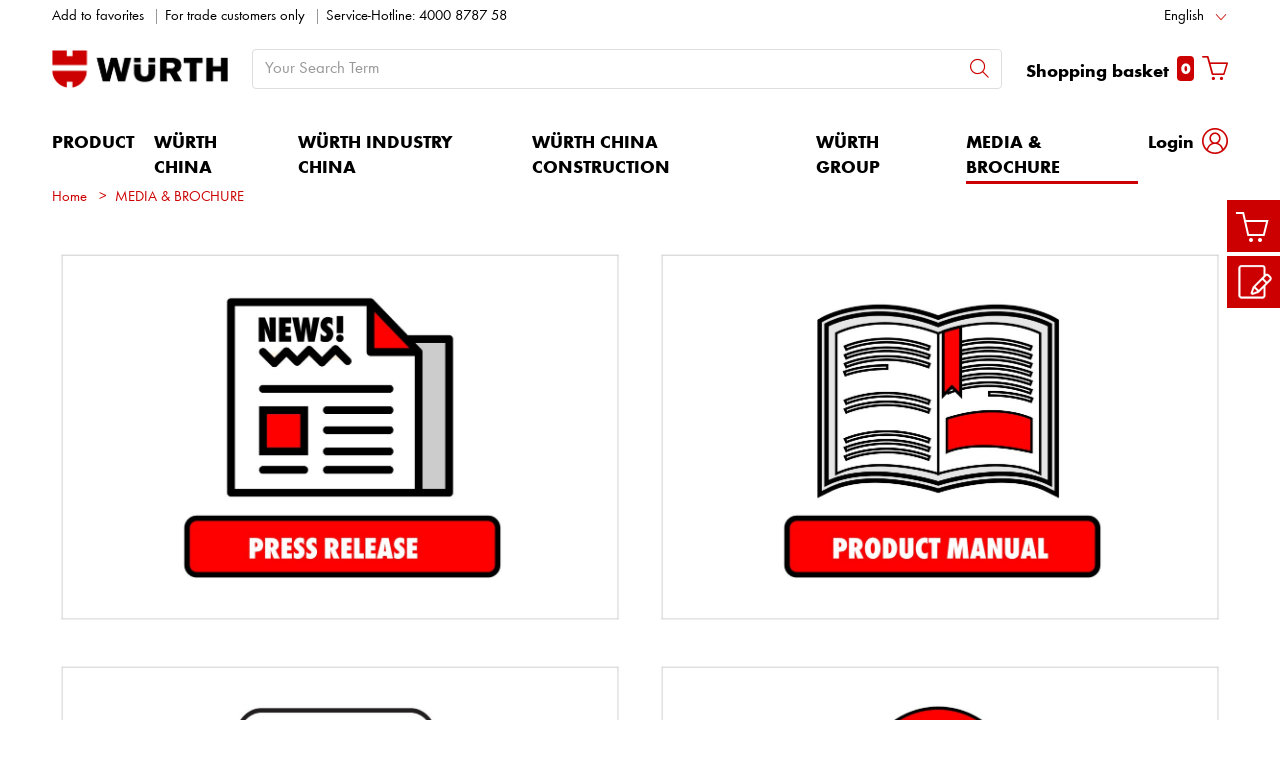

--- FILE ---
content_type: text/html; charset=UTF-8
request_url: https://www.wuerth.cn/en/wuerth_cn/press/press_release.php
body_size: 30523
content:
										<!doctype html>
<html lang="en"  class="flexbox flexboxlegacy no-flexboxtweener flexwrap">
	<head>
		<title>MEDIA & BROCHURE - Würth China</title>
		<meta charset="utf-8" />
		<meta http-equiv="X-UA-Compatible" content="IE=edge">
		<meta name="author" content="Würth China"/>
		<meta name="publisher" content="Würth China"/>
		<meta name="copyright" content="© Würth China"/>
		<meta name="keywords" content="伍尔特在线商城,伍尔特,紧固件,汽车养护,系统服务"/>
		<meta name="description" content="PRESS RELEASE null null null PRODUCT MANUAL null null null SOCIAL MEDIA null null null SOFTWARE DOWNLOAD null null null"/>
		<meta name="robots" content="INDEX,FOLLOW, max-snippet:-1, max-image-preview:large, max-video-preview:-1" /> 
		<meta name="generator" content="FirstSpirit Content Management System of Würth China" />
		<meta content="telephone=no" name="format-detection">
		<meta name="viewport" content="width=device-width, initial-scale=1.0, shrink-to-fit=no">
		<!-- Chrome, Firefox OS and Opera -->
		<meta name="theme-color" content="#cc0000">
		<!-- Windows Phone -->
		<meta name="msapplication-TileColor" content="#fff">
		<meta name="msapplication-navbutton-color" content="#cc0000">
		<!-- iOS Safari -->
		<meta name="apple-mobile-web-app-status-bar-style" content="black-translucent">
		<!-- standard -->
		<link rel="icon" sizes="16x16" href='../../../media/system/layout_wl2bootstrap/bootstrap_system_images/touchicons/touchicon_wuerth_res_wl2_touch_16.png' />
		<link rel="icon" sizes="32x32" href='../../../media/system/layout_wl2bootstrap/bootstrap_system_images/touchicons/touchicon_wuerth_res_wl2_touch_32.png' />
		<link rel="shortcut icon" href="../../../media/system/layout_wl2bootstrap/bootstrap_system_images/touchicons/touchicon_wuerth.png" type="image/x-icon"/>
		<!-- Apple Touch Icons -->
		<link rel="apple-touch-icon" sizes="57x57" href='../../../media/system/layout_wl2bootstrap/bootstrap_system_images/touchicons/touchicon_wuerth_res_wl2_touch_57.png' />
		<link rel="apple-touch-icon" sizes="60x60" href='../../../media/system/layout_wl2bootstrap/bootstrap_system_images/touchicons/touchicon_wuerth_res_wl2_touch_60.png' />
		<link rel="apple-touch-icon" sizes="72x72" href='../../../media/system/layout_wl2bootstrap/bootstrap_system_images/touchicons/touchicon_wuerth_res_wl2_touch_72.png' />
		<link rel="apple-touch-icon" sizes="76x76" href='../../../media/system/layout_wl2bootstrap/bootstrap_system_images/touchicons/touchicon_wuerth_res_wl2_touch_76.png' />
		<link rel="apple-touch-icon" sizes="114x114" href='../../../media/system/layout_wl2bootstrap/bootstrap_system_images/touchicons/touchicon_wuerth_res_wl2_touch_114.png' />
		<link rel="apple-touch-icon" sizes="120x120" href='../../../media/system/layout_wl2bootstrap/bootstrap_system_images/touchicons/touchicon_wuerth_res_wl2_touch_120.png' />
		<link rel="apple-touch-icon" sizes="152x152" href='../../../media/system/layout_wl2bootstrap/bootstrap_system_images/touchicons/touchicon_wuerth_res_wl2_touch_152.png' />
		<link rel="apple-touch-icon" sizes="167x167" href='../../../media/system/layout_wl2bootstrap/bootstrap_system_images/touchicons/touchicon_wuerth_res_wl2_touch_167.png' />
		<link rel="apple-touch-icon" sizes="180x180" href='../../../media/system/layout_wl2bootstrap/bootstrap_system_images/touchicons/touchicon_wuerth_res_wl2_touch_180.png' />
		<!-- Android Touch Icons -->		
		<link rel="icon" sizes="48x48" href='../../../media/system/layout_wl2bootstrap/bootstrap_system_images/touchicons/touchicon_wuerth_res_wl2_touch_48.png' />
		<link rel="icon" sizes="96x96" href='../../../media/system/layout_wl2bootstrap/bootstrap_system_images/touchicons/touchicon_wuerth_res_wl2_touch_96.png' />
		<link rel="icon" sizes="144x144" href='../../../media/system/layout_wl2bootstrap/bootstrap_system_images/touchicons/touchicon_wuerth_res_wl2_touch_144.png' />
		<link rel="icon" sizes="192x192" href='../../../media/system/layout_wl2bootstrap/bootstrap_system_images/touchicons/touchicon_wuerth_res_wl2_touch_192.png' />
		<link rel="icon" sizes="256x256" href='../../../media/system/layout_wl2bootstrap/bootstrap_system_images/touchicons/touchicon_wuerth_res_wl2_touch_256.png' />
		<link rel="icon" sizes="384x384" href='../../../media/system/layout_wl2bootstrap/bootstrap_system_images/touchicons/touchicon_wuerth_res_wl2_touch_384.png' />
		<link rel="icon" sizes="512x512" href='../../../media/system/layout_wl2bootstrap/bootstrap_system_images/touchicons/touchicon_wuerth_res_wl2_touch_512.png' />
		<!-- Windows -->
		<meta name="msapplication-TileColor" content="#cc0000">
		<meta name="msapplication-TileImage" content="../../../media/system/layout_wl2bootstrap/bootstrap_system_images/touchicons/touchicon_wuerth_res_wl2_touch_144.png">		
		<meta name="msapplication-config" content='../../../media/system/layout_wl2bootstrap/bootstrap_system_images/touchicons/browserconfig.xml'>
		<!-- IE 11 / Edge -->
		<link rel="manifest" href="../../../media/system/layout_wl2bootstrap/bootstrap_system_images/touchicons/site_webmanifest.webmanifest" type="application/json">
  		<script type="application/ld+json">
			{
				"@context": "https://schema.org",
				"@type": "BreadcrumbList",
				"itemListElement": [
		  		{
		  			"@type": "ListItem",
			    	"position": 0,
					"name": "Home",
					"item": "https://www.wurth.cn"
		  		}
				,{
					"@type": "ListItem",
				    "position": 1,
					"name": "MEDIA & BROCHURE",
					"item": "https://www.wurth.cn/en/wuerth_cn/press/press_release.php"
				}
		    	]
			}
		</script>
		<link rel="canonical" href="https://www.wurth.cn/en/wuerth_cn/press/press_release.php" />
		<link rel="alternate" hreflang="en" href="https://www.wurth.cn/en/wuerth_cn/press/press_release.php" />
		<link rel="alternate" hreflang="cn" href="https://www.wurth.cn/cn/wuerth_cn/press/press_release.php" />
		<!-- Open Graph -->
		<meta name="D.title" content="MEDIA & BROCHURE - Würth China" />	
		<meta property="og:title" content="MEDIA & BROCHURE - Würth China" />
		<meta property="og:type" content="website" />	
		<meta property="og:locale" content="en_GB" />
				<meta property="og:locale:alternate" content="zh_CN" />
		<meta property="og:url" content="https://www.wurth.cn/en/wuerth_cn/press/press_release.php" />
		<meta property="og:description" content="PRESS RELEASE null null null PRODUCT MANUAL null null null SOCIAL MEDIA null null null SOFTWARE DOW" />    
		<!-- /////////////////////
		START BOOTSTRAP CSS AREA
		///////////////////// -->
		<link href="../../../media/system/layout_wl2bootstrap/bootstrap_css/bootstrap/bootstrap_fs.css" rel="stylesheet" type="text/css" />
		<link href="../../../media/system/layout_wl2bootstrap/bootstrap_css/bootstrap/webfont_overwrite.css" rel="stylesheet" type="text/css" />
		<link href="../../../media/system/layout_wl2bootstrap/bootstrap_css/bootstrap/bootstrap_add.css" rel="stylesheet" type="text/css" />
		<!--[if IE 9]><link rel="stylesheet" type="text/css" href="../../../media/system/layout_wl2bootstrap/bootstrap_css/bootstrap/ie9styles.css" /><![endif]-->
		<link href="../../../media/system/layout_wl2bootstrap/bootstrap_css/styles_wl2bootstrap_1col.css" rel="stylesheet" type="text/css"/>
		<link rel="stylesheet" type="text/css" href="../../../media/system/layout_wl2bootstrap/bootstrap_css/bootstrap_library_css/solrsearch_1/solrsearchintegrated_bootstrap.css">

			<style>
			.socialIconbar a {
		      height: 2.5rem;
		      width: 2.5rem;
		      text-decoration: none;
		      position: relative;
		      display: inline-block;
		    }
		    .socialIconbar.text-right a{
		      margin-left: 0.5rem;
		    }
		    .socialIconbar.text-left a{
		      margin-right: 0.5rem;
		    }
		    .socialIconbar.text-center a{
		      margin: 0 0.5rem;
		    }
		    .socialIconbar a img{
		   		width: 2.5rem;
		    	position: absolute;
		    	left:0;
		    }
		    .socialIconbar a .icon {
		    	font-size: 2.5rem;
		   		color: #000;
		    	position: absolute;
		    	left: 0;
		      //top: 1.6rem;
		    }
		    .socialIconbar a:hover .icon {
		      color: #959595;
		    } 
		    .socialIconbar.big a {
		   	  height: 4rem;
		      width: 4rem;
		    }
		    .socialIconbar.big a img{
		    	width: 4rem;
		    }
		    .socialIconbar.big a .icon {
		    	font-size: 4rem;
		    }
			</style>
		<link rel="stylesheet" type="text/css" href="../../../media/system/layout_wl2bootstrap/bootstrap_css/bootstrap_library_css/servicemenu_2/servicemenu_bootstrap.css">
				<style>
					a:has(img):focus-visible{
					    outline-offset: -2px;
					}
					p a:focus-visible {
						padding:2px;
						outline-offset: -2px;
					}
				</style>
		<script type="text/javascript">
		// <![CDATA[
			var global_language = 'EN';
		// ]]>
			var global_settings = {
				    // Responsive Layout Breakpoint Definitions
			    	responsive : {
						viewport_xs : 0,
						viewport_sm : 576,
						viewport_md : 768,
						viewport_lg : 992,
						viewport_xl : 1200,
						scrollbarWidth : 17,
						viewportWidth : Math.max(document.documentElement.clientWidth, window.innerWidth || 0) - 17
				    }
			}; 		
		</script>
	</head>
	<body id="body" class="wide ">
			<div class="alert-container" id="notifications"></div>
<div class="header header-new">
	<button class="btn btn-icon-only cd-top btn-scroll-top" aria-label="to top">
		<i class="icon-interface-top"></i>
    </button>
    <div class="header-toolbar d-none d-md-block">
    	<div class="container-fluid">
        	<div class="row ie-fluid">
            	<div class="col d-none d-md-inline-block">
				   <a id="bookmark" href="#">Add to favorites</a> <span class="divider-r"></span>   For trade customers only  </a> <span class="divider-r"></span> Service-Hotline: 4000 8787 58 <span>&nbsp;</span>
            	</div>
						<!-- BEGINN DROPDOWN-->
						<div class="col-md-2 dropdown text-right">
	                    	<a class="dropdown-toggle" href="press_release.php" id="languageDropDown" data-toggle="dropdown" aria-haspopup="true" aria-expanded="false">English</a>
							<div class="dropdown-menu" aria-labelledby="languageDropDown">
			                	<a class="dropdown-item" href="../../../cn/wuerth_cn/press/press_release.php">中文</a>
							</div>
	                    </div>  
						<!-- ENDE DROPDOWN-->
			</div>
		</div>
	</div>
    <div id="headerSearch" class="header-search header-search-new d-none d-md-block" data-toggle="sticky-onscroll">
    	<div class="container-fluid">
         	<div class="row header-search-group">
            	<div class="col-auto header-brand-logo my-md-auto">
					<a itemprop="url" href="https://eshop.wurth.cn/zh/CN/CNY/" class="header-brand-logo-img"><img class="img-fluid" itemprop="logo" src="../../../media/system/layout_wl2bootstrap/bootstrap_system_images/wuerth_logo_big.png" alt="Online Shop" title="Online Shop" /></a>								
            	</div>
            	<div class="col">
							<form id="searchForm" class="form-inline input-group input-header-search mt-2 mt-md-0" method="get" action="../../../media/system/search_redirector.php">
								<input id="searchResultType" name="SearchResultType" type="hidden" value="all" />
								<input id="suggestSearch" name="VisibleSearchTerm" placeholder="Your Search Term" class="form-control input-border" type="text" value=""  autocomplete="off"/>
								<input type="hidden" id="effectiveSearchTerm" name="EffectiveSearchTerm" value="" />
				                <input type="hidden" id="apiLocale" name="ApiLocale" value="en_US" />
				                <div class="input-group-addon"><button id="searchButton" class="btn btn-icon-only" aria-label="Search"><i class="icon-interface-search"></i></button></div>
				            </form>	
							<div class="ajaxresult"></div>
            	</div>
            	<div id="headerToolbarRequisitionPreview" class="col-auto text-right">
              		<!-- START Header Cart -->
	              	<a class="icon nav-link cart-preview-toggle" href="https://eshop.wurth.cn/is-bin/INTERSHOP.enfinity/WFS/8888-B1-Site/en_US/-/CNY/ViewCurrentReq-UnregisterPageable"><span id="miniBasket">Shopping basket</span><span id="miniBasketCounter" class="badge badge-primary mx-2">0</span><i class="icon-ecommerce-shopcart"></i> </a>
            	</div>
            <!-- START Preview Cart -->
              <!-- END Header Cart -->
          </div>
        </div>
      </div>
      <div class="header-nav d-none d-md-block">
        <nav id="megaDropdown" class="navbar navbar-expand navbar-light header-navigation booNavigation">
          <div class="container">
            <div class="collapse navbar-collapse">
            				<ul class="navbar-nav">
				
								<li class="nav-item link-product navItem">
		
									<a id="nav_shop" class="nav-link ml-0" href="https://eshop.wurth.cn/-/-/8888.cyid/8888.cgid/en/US/CNY/ " >PRODUCT</a>
									<div class="nav-arrow"></div>
									<ul class="navContent">
										<div class="row shop">
										</div>
									</ul>
			
								</li>
		
								<li class="nav-item link-würth china navItem">
		
									<a class="nav-link" href="../wuerth/about_us_2/wuerth_china.php" >WÜRTH CHINA</a>
									<div class="nav-arrow"></div>
			
									<ul class="navContent"><div class="row">
			
									</div>
									<div class="row">
										<div class="col-md-6 col-lg-3">
											<ul class="nav flex-column">
												<li>
		
													<span class="h3-style heading-alt mb-0"><a href="../wuerth/about_us_2/wuerth_china.php">| About us</a></span>
			
													<ul>
			
														<li>
		
															<a href="../wuerth/about_us_2/introduction/intro_1.php">Introduction</a>
			
														</li>
		
														<li>
		
															<a href="../wuerth/about_us_2/history_/MilestoneofWrthChina.php">Milestone of Würth China</a>
			
														</li>
		
														<li>
		
															<a href="../wuerth/about_us_2/company_1/company_1.php">Company</a>
			
														</li>
		
													</ul>
			
												</li>
											</ul>
										</div>
		
										<div class="col-md-6 col-lg-3">
											<ul class="nav flex-column">
												<li>
		
													<span class="h3-style heading-alt mb-0"><a href="../wuerth/why_choose_wuerth/quality_1/quality_management_system.php">| Why Choose Würth?</a></span>
			
													<ul>
			
														<li>
		
															<a href="../wuerth/why_choose_wuerth/quality_1/quality_management_system.php">Quality Management System</a>
			
														</li>
		
														<li>
		
															<a href="../wuerth/why_choose_wuerth/system_solution_1/system_solution.php">System Solution</a>
			
														</li>
		
														<li>
		
															<a href="../wuerth/why_choose_wuerth/service/service.php">Service</a>
			
														</li>
		
													</ul>
			
												</li>
											</ul>
										</div>
		
										<div class="col-md-6 col-lg-3">
											<ul class="nav flex-column">
												<li>
		
													<span class="h3-style heading-alt mb-0"><a href="../wuerth/division/division.php">| Division</a></span>
			
													<ul>
			
														<li>
		
															<a href="../wuerth/division/division__/metal.php">METAL</a>
			
														</li>
		
														<li>
		
															<a href="../wuerth/division/division__automative/auto.php">AUTO</a>
			
														</li>
		
														<li>
		
															<a href="../wuerth/division/division__2/fast_3.php">WOOD</a>
			
														</li>
		
													</ul>
			
												</li>
											</ul>
										</div>
		
										<div class="col-md-6 col-lg-3">
											<ul class="nav flex-column">
												<li>
		
													<span class="h3-style heading-alt mb-0"><a href="../wuerth/multi_channel/channel.php">| Multi-channel approaches</a></span>
			
													<ul>
			
														<li>
		
															<a href="../wuerth/multi_channel/sales_representative/sales_representative.php">Sales Representative</a>
			
														</li>
		
														<li>
		
															<a href="../wuerth/multi_channel/telesales/telesales.php">Telesales</a>
			
														</li>
		
														<li>
		
															<a href="../wuerth/multi_channel/e_business/e_business.php">E-business</a>
			
														</li>
		
														<li>
		
															<a href="../wuerth/multi_channel/auto_shop/start_page_1200px_1.php">Auto Shop</a>
			
														</li>
		
													</ul>
			
												</li>
											</ul>
										</div>
		
									</div></ul>
			
								</li>
		
								<li class="nav-item link-würth industry china navItem">
		
									<a class="nav-link" href="../wuerth_industry_china/about_us/Aboutus.php" >WÜRTH INDUSTRY CHINA</a>
									<div class="nav-arrow"></div>
			
									<ul class="navContent"><div class="row">
			
									</div>
									<div class="row">
										<div class="col-md-6 col-lg-3">
											<ul class="nav flex-column">
												<li>
		
													<span class="h3-style heading-alt mb-0"><a href="../wuerth_industry_china/about_us/Aboutus.php">About us</a></span>
			
													<ul>
			
														<li>
		
															<a href="../wuerth_industry_china/about_us/winwork/contentpage_over_two_columns_17.php">WINWORK</a>
			
														</li>
		
														<li>
		
															<a href="../wuerth_industry_china/about_us/european_logistics_centre/logistics_centre.php">Distribution center</a>
			
														</li>
		
														<li>
		
															<a href="../wuerth_industry_china/about_us/events/contentpage_over_two_columns_16.php">Customer day</a>
			
														</li>
		
														<li>
		
															<a href="../wuerth_industry_china/about_us/fairs_1/contentpage_over_two_columns_15.php">Fairs</a>
			
														</li>
		
														<li>
		
															<a href="../wuerth_industry_china/about_us/e_procurement/.php">E-procurement</a>
			
														</li>
		
														<li>
		
															<a href="../wuerth_industry_china/about_us/orsy_mat/orsymat_superhero.php">ORSY®MAT</a>
			
														</li>
		
														<li>
		
															<a href="../wuerth_industry_china/about_us/acting_sustainably/one_column_page_1200px_8.php">Acting Sustainably</a>
			
														</li>
		
														<li>
		
															<a href="../wuerth_industry_china/about_us/focus/.php">Focus</a>
			
														</li>
		
													</ul>
			
												</li>
											</ul>
										</div>
		
										<div class="col-md-6 col-lg-3">
											<ul class="nav flex-column">
												<li>
		
													<span class="h3-style heading-alt mb-0"><a href="../wuerth_industry_china/c_parts_management/C-parts_management.php">C-Parts management</a></span>
			
													<ul>
			
														<li>
		
															<a href="../wuerth_industry_china/c_parts_management/c_parts_with/Kanban_system.php">C-Parts with certainty</a>
			
														</li>
		
														<li>
		
															<a href="../wuerth_industry_china/c_parts_management/lean_factory/industry_4_0/Industry4_0.php">Lean factory</a>
			
														</li>
		
														<li>
		
															<a href="../wuerth_industry_china/c_parts_management/orsymat/orsymat.php">ORSY®mat  system </a>
			
														</li>
		
														<li>
		
															<a href="../wuerth_industry_china/c_parts_management/orsy_system/orsy_refillo.php">ORSY® system</a>
			
														</li>
		
														<li>
		
															<a href="../wuerth_industry_china/c_parts_management/delivery_with_reliability/delivery_with_reliability.php">Delivery with reliability</a>
			
														</li>
		
														<li>
		
															<a href="../wuerth_industry_china/c_parts_management/holomaintenance/HoloMaintenance.php">HoloMaintenance</a>
			
														</li>
		
														<li>
		
															<a href="../wuerth_industry_china/c_parts_management/additive_manufacturing/additive_manufacturing.php">Additive Manufacturing</a>
			
														</li>
		
													</ul>
			
												</li>
											</ul>
										</div>
		
										<div class="col-md-6 col-lg-3">
											<ul class="nav flex-column">
												<li>
		
													<span class="h3-style heading-alt mb-0"><a href="../wuerth_industry_china/product/products_overview.php">Products</a></span>
			
													<ul>
			
														<li>
		
															<a href="../wuerth_industry_china/product/special_parts/specail_parts.php">Special parts</a>
			
														</li>
		
														<li>
		
															<a href="../wuerth_industry_china/product/kits_and_sets/kits_and_sets.php">Kits and sets</a>
			
														</li>
		
														<li>
		
															<a href="../wuerth_industry_china/product/pre_mounted_assemblies/pre_mounted_assemblies.php">Pre-mounted assemblies</a>
			
														</li>
		
														<li>
		
															<a href="../wuerth_industry_china/product/application/application.php">Application</a>
			
														</li>
		
														<li>
		
															<a href="../wuerth_industry_china/product/cooperation_with_third_party_brands/cooperation.php">Third-party brands</a>
			
														</li>
		
													</ul>
			
												</li>
											</ul>
										</div>
		
										<div class="col-md-6 col-lg-3">
											<ul class="nav flex-column">
												<li>
		
													<span class="h3-style heading-alt mb-0"><a href="../wuerth_industry_china/engineering/technical_information.php">Engineering</a></span>
			
													<ul>
			
														<li>
		
															<a href="../wuerth_industry_china/engineering/wuerth_line_china_lab/.php">Würth Line China Lab</a>
			
														</li>
		
														<li>
		
															<a href="../wuerth_industry_china/engineering/quality_and_process_management/quality_process_management.php">Quality and process management</a>
			
														</li>
		
														<li>
		
															<a href="../wuerth_industry_china/engineering/news/redirection.php">News</a>
			
														</li>
		
														<li>
		
															<a href="../wuerth_industry_china/engineering/technical_service/one_column_page_1200px_4_CN.php">Technical Service</a>
			
														</li>
		
													</ul>
			
												</li>
											</ul>
										</div>
		
									</div>
									<div class="row">
										<div class="col-md-6 col-lg-3">
											<ul class="nav flex-column">
												<li>
		
													<span class="h3-style heading-alt mb-0"><a href="../wuerth_industry_china/solutions/one_column_page_1200px_1.php">Solutions</a></span>
			
													<ul>
			
														<li>
		
															<a href="../wuerth_industry_china/solutions/solutions_for_/one_column_page_1200px_3.php">Solutions For Automotive Industry</a>
			
														</li>
		
														<li>
		
															<a href="../wuerth_industry_china/solutions/solutions_for_1/one_column_page_1200px_6.php">Solutions For Wind Industry</a>
			
														</li>
		
														<li>
		
															<a href="../wuerth_industry_china/solutions/solutions_for_rain_transit_industry/one_column_page_1200px_5.php">Solutions For Rain Transit Industry</a>
			
														</li>
		
													</ul>
			
												</li>
											</ul>
										</div>
		
									</div></ul>
			
								</li>
		
								<li class="nav-item link-würth china construction  navItem">
		
									<a class="nav-link" href="../wuerth_china_construction_/about_us_3/about_us_4/wurthchinaconstruction.php" >WÜRTH CHINA CONSTRUCTION </a>
									<div class="nav-arrow"></div>
			
									<ul class="navContent"><div class="row">
			
									</div>
									<div class="row">
										<div class="col-md-6 col-lg-3">
											<ul class="nav flex-column">
												<li>
		
													<span class="h3-style heading-alt mb-0"><a href="../wuerth_china_construction_/about_us_3/about_us_4/wurthchinaconstruction.php">About us</a></span>
			
													<ul>
			
														<li>
		
															<a href="../wuerth_china_construction_/about_us_3/about_us_4/wurthchinaconstruction.php">Würth China Construction</a>
			
														</li>
		
													</ul>
			
												</li>
											</ul>
										</div>
		
										<div class="col-md-6 col-lg-3">
											<ul class="nav flex-column">
												<li>
		
													<span class="h3-style heading-alt mb-0"><a href="../wuerth_china_construction_/market_segments/metro_railway/wurth_china_construction_metrorailway.php">Market segments</a></span>
			
													<ul>
			
														<li>
		
															<a href="../wuerth_china_construction_/market_segments/metro_railway/wurth_china_construction_metrorailway.php">Metro &amp; Railway</a>
			
														</li>
		
														<li>
		
															<a href="../wuerth_china_construction_/market_segments/facade/wurth_china_construction_commercialbuildingfaade.php">Commercial Building &amp; Façade</a>
			
														</li>
		
														<li>
		
															<a href="../wuerth_china_construction_/market_segments/energy/wurth_china_construction_industries_2.php">Energy</a>
			
														</li>
		
														<li>
		
															<a href="../wuerth_china_construction_/market_segments/industry_1/wurth_china_construction_industry.php">Industry</a>
			
														</li>
		
														<li>
		
															<a href="../wuerth_china_construction_/market_segments/data_center_1/wurth_china_construction_datacenter.php">Data Center</a>
			
														</li>
		
													</ul>
			
												</li>
											</ul>
										</div>
		
										<div class="col-md-6 col-lg-3">
											<ul class="nav flex-column">
												<li>
		
													<span class="h3-style heading-alt mb-0"><a href="../wuerth_china_construction_/core_products/meister_handtools/meister_handtools.php">Core Products</a></span>
			
													<ul>
			
														<li>
		
															<a href="../wuerth_china_construction_/core_products/meister_handtools/meister_handtools.php">meister handtools</a>
			
														</li>
		
														<li>
		
															<a href="../wuerth_china_construction_/core_products/anchor/wurth_china_construction_anchor.php">Anchor</a>
			
														</li>
		
														<li>
		
															<a href="../wuerth_china_construction_/core_products/installtion/wurth_china_construction_installation.php">Installtion</a>
			
														</li>
		
														<li>
		
															<a href="../wuerth_china_construction_/core_products/anchor_channel/wurth_china_construction_anchor.php">Anchor Channel</a>
			
														</li>
		
														<li>
		
															<a href="../wuerth_china_construction_/core_products/panel_undercut/wurth_china_construction_panelundercut.php">Panel undercut</a>
			
														</li>
		
														<li>
		
															<a href="../wuerth_china_construction_/core_products/chemicals/wurth_china_construction_chemicals.php">Chemicals</a>
			
														</li>
		
													</ul>
			
												</li>
											</ul>
										</div>
		
									</div></ul>
			
								</li>
		
								<li class="nav-item link-würth group navItem">
		
									<a class="nav-link" href="../company/wuerth_group.php" >WÜRTH GROUP</a>
									<div class="nav-arrow"></div>
			
									<ul class="navContent"><div class="row">
			
									</div>
									<div class="row">
										<div class="col-md-6 col-lg-3">
											<ul class="nav flex-column">
												<li>
		
													<span class="h3-style heading-alt mb-0"><a href="../company/business_areas/the_operational_units_of_the_wuerth_group_.php">Business Areas</a></span>
			
													<ul>
			
														<li>
		
															<a href="../company/business_areas/wuerth_line_/standard_content_page_with_3_columns_3.php">Würth Line </a>
			
														</li>
		
														<li>
		
															<a href="../company/business_areas/allied_companies_/allcom.php">Allied Companies </a>
			
														</li>
		
													</ul>
			
												</li>
											</ul>
										</div>
		
										<div class="col-md-6 col-lg-3">
											<ul class="nav flex-column">
												<li>
		
													<span class="h3-style heading-alt mb-0"><a href="../company/wuerth_in_china_/investment/wuerth_industrial_park_shenyang/wuerth_industrial_park_shenyang_3/contentpage_over_two_columns_5.php">Würth in China </a></span>
			
													<ul>
			
														<li>
		
															<a href="../company/wuerth_in_china_/investment/wuerth_industrial_park_shenyang/wuerth_industrial_park_shenyang_3/contentpage_over_two_columns_5.php">Investment</a>
			
														</li>
		
													</ul>
			
												</li>
											</ul>
										</div>
		
										<div class="col-md-6 col-lg-3">
											<ul class="nav flex-column">
												<li>
		
													<span class="h3-style heading-alt mb-0"><a href="../company/reinhold_wuerth/reinholdwurth.php">Reinhold Würth</a></span>
			
												</li>
											</ul>
										</div>
		
										<div class="col-md-6 col-lg-3">
											<ul class="nav flex-column">
												<li>
		
													<span class="h3-style heading-alt mb-0"><a href="https://gb2022.wuerth.com/en/gb_2022/kennzahlen_22/konzernumsatz_22/konzernumsatz.php#/umsatz">Facts &amp; Figures</a></span>
			
												</li>
											</ul>
										</div>
		
									</div>
									<div class="row">
										<div class="col-md-6 col-lg-3">
											<ul class="nav flex-column">
												<li>
		
													<span class="h3-style heading-alt mb-0"><a href="../company/sponsoring/contentpage_over_two_columns_18.php">Sponsoring</a></span>
			
												</li>
											</ul>
										</div>
		
										<div class="col-md-6 col-lg-3">
											<ul class="nav flex-column">
												<li>
		
													<span class="h3-style heading-alt mb-0"><a href="../company/art___culture/art___cultutr.php">Art &amp; Culture</a></span>
			
												</li>
											</ul>
										</div>
		
										<div class="col-md-6 col-lg-3">
											<ul class="nav flex-column">
												<li>
		
													<span class="h3-style heading-alt mb-0"><a href="../company/compliance/com.php">Compliance</a></span>
			
												</li>
											</ul>
										</div>
		
										<div class="col-md-6 col-lg-3">
											<ul class="nav flex-column">
												<li>
		
													<span class="h3-style heading-alt mb-0"><a href="../company/visions/vision.php">Our basic principles</a></span>
			
												</li>
											</ul>
										</div>
		
									</div></ul>
			
								</li>
		
								<li class="nav-item link-media &amp; brochure navItem">
		
									<a class="nav-link active" href="press_release.php" >MEDIA &amp; BROCHURE</a>
									<div class="nav-arrow"></div>
			
									<ul class="navContent"><div class="row">
			
									</div>
									<div class="row">
										<div class="col-md-6 col-lg-3">
											<ul class="nav flex-column">
												<li>
		
													<span class="h3-style heading-alt mb-0"><a href="press_release/press_releases.php">Press Release</a></span>
			
													<ul>
			
														<li>
		
															<a href="press_release/2025/press_releases.php">2025</a>
			
														</li>
		
														<li>
		
															<a href="press_release/2024/press_releases.php">2024</a>
			
														</li>
		
														<li>
		
															<a href="press_release/2023/press_releases.php">2023</a>
			
														</li>
		
														<li>
		
															<a href="press_release/2022/press_releases.php">2022</a>
			
														</li>
		
														<li>
		
															<a href="press_release/2021/press_releases.php">2021</a>
			
														</li>
		
														<li>
		
															<a href="press_release/2020/press_releases.php">2020</a>
			
														</li>
		
														<li>
		
															<a href="press_release/2019/press_releases.php">2019</a>
			
														</li>
		
														<li>
		
															<a href="press_release/2016_5/press_releases.php">2018</a>
			
														</li>
		
														<li>
		
															<a href="press_release/ealier/2016/press_releases.php">Earlier</a>
			
														</li>
		
													</ul>
			
												</li>
											</ul>
										</div>
		
										<div class="col-md-6 col-lg-3">
											<ul class="nav flex-column">
												<li>
		
													<span class="h3-style heading-alt mb-0"><a href="product_manual/.php">Product Manual</a></span>
			
													<ul>
			
														<li>
		
															<a href="product_manual/wuerth_core_product_catalog/print_post.php">Würth Core Product Catalog</a>
			
														</li>
		
														<li>
		
															<a href="product_manual/wuerth_fastener_product_catalog/print_post.php">Würth Fastener Product Catalog</a>
			
														</li>
		
														<li>
		
															<a href="product_manual/wuerth_engine_oil_brochure/print_post.php">Würth Engine Oil Brochure</a>
			
														</li>
		
														<li>
		
															<a href="product_manual/wuerth_automotive_aftermarket_product_catalog/print_post.php">Würth Automotive Aftermarket Product Catalog</a>
			
														</li>
		
														<li>
		
															<a href="product_manual/wuerth_commercial_vehicle_product_catalog/print_post.php">Würth Commercial Vehicle Product Catalog</a>
			
														</li>
		
														<li>
		
															<a href="product_manual/wuerth_door_and_window_installation_product_catalog/print_post.php">Würth Door and Window Installation Product Catalog</a>
			
														</li>
		
													</ul>
			
												</li>
											</ul>
										</div>
		
										<div class="col-md-6 col-lg-3">
											<ul class="nav flex-column">
												<li>
		
													<span class="h3-style heading-alt mb-0"><a href="social_media/wechat_1.php">Social Media</a></span>
			
													<ul>
			
														<li>
		
															<a href="social_media/____________/wechat_1.php">Official Wechat ID &#34;德国伍尔特&#34;</a>
			
														</li>
		
														<li>
		
															<a href="social_media/offica/wechat_1.php">Official Wechat ID&#34;伍尔特尊享德式养车“</a>
			
														</li>
		
														<li>
		
															<a href="social_media/official_tiktok/wechat_1.php">Official Tiktok ID &#34;伍尔特中国”</a>
			
														</li>
		
														<li>
		
															<a href="social_media/official_tiktok_id__/wechat_1.php">Official Tiktok ID &#34;伍尔特木业“</a>
			
														</li>
		
													</ul>
			
												</li>
											</ul>
										</div>
		
										<div class="col-md-6 col-lg-3">
											<ul class="nav flex-column">
												<li>
		
													<span class="h3-style heading-alt mb-0"><a href="software_download_1/crm_app_1/standard_content_page_with_3_columns_26.php">Software Download</a></span>
			
													<ul>
			
														<li>
		
															<a href="software_download_1/crm_app_1/standard_content_page_with_3_columns_26.php">CRM App</a>
			
														</li>
		
														<li>
		
															<a href="software_download_1/eshop_app_1/standard_content_page_with_3_columns_25.php">Eshop App</a>
			
														</li>
		
													</ul>
			
												</li>
											</ul>
										</div>
		
									</div></ul>
			
								</li>
							</ul>
					</div>
            <!-- START Header Mein Würth -->
            <div class="col-auto px-0">

			<div class="dropdown header-user-login-wrapper header-user-logged-out">
                <a href="https://eshop.wurth.cn/is-bin/INTERSHOP.enfinity/WFS/8888-B1-Site/en_US/-/CNY/ViewLogin-SeparateLogin?AfterLoginTargetUrlInfo=" class="nav-link header-user-login m-0 dropdown-toggle btn-link" role="button" id="headerUser" data-toggle="dropdown" aria-haspopup="true" aria-expanded="false">
                  <span class="d-none d-md-inline-block">Login</span><i class="icon-wuerth-user ml-2"></i>
                </a>
                <div id="headerUserLayerAnnymousLoginFormWrapper" class="dropdown-menu header-user-content-wrapper" aria-labelledby="headerUser">
                  <div class="header-user-content">
                    <div class="col px-0">
                      <ul class="nav nav-tabs mobile-login-tabs" id="loginTabs" role="tablist">
                        <li class="nav-item p-0 col-6">
                          <button class="nav-link noSmoothScroll active" id="mobileTab" data-toggle="tab" data-target="#mobile" role="tab" aria-controls="mobile" aria-selected="false"> Mobile phone number login</button>
                        </li>
                        <li class="nav-item p-0 col-6">
                          <button class="nav-link noSmoothScroll" id="classicTab" data-toggle="tab" data-target="#classic" role="tab" aria-controls="classic" aria-selected="true">Partner Number Login</button>
                        </li>
                      </ul>
                    </div>
                    <div class="tab-content pt-4" id="loginTabsContent">
                      <div class="tab-pane fade show active" id="mobile" role="tabpanel" aria-labelledby="emailTab">
                        <div class="col-12 px-3 pt-3">
                          <form name="LoginForm" method="post" action="https://eshop.wurth.cn/is-bin/INTERSHOP.enfinity/WFS/8888-B1-Site/en_US/-/CNY/ViewLogin-Process" class="loginForm">
                            <div class="row">
                              <div class="col-12 mb-3">
                                <div class="form-group">
                                  <span class="h4-style heading-alt mb-0">
                                    <label for="LoginWithMobilePhoneForm_MobilePhoneNumber" class=" required">Mobile</label>
                                  </span>
                                  <input autocomplete="off" type="text" tabindex="1" class="form-control mobilePhoneNo" name="LoginWithMobilePhoneForm.MobilePhoneNumber" id="LoginWithMobilePhoneForm.MobilePhoneNumber" placeholder="-">
                                </div>
                                <div class="form-group">
                                  <span class="h4-style heading-alt mb-0">
                                    <label for="LoginWithMobilePhoneForm_Password" class=" required">Password</label>
                                  </span>
                                  <input autocomplete="current-password" type="password" tabindex="2" id="LoginWithMobilePhoneForm_Password" class="form-control js-toggle-password" name="LoginWithMobilePhoneForm.Password" value="" maxlength="35" placeholder="Password">
                                  <button type="button" class="btn-link icon float-right toggle-password" data-toggle="tooltip" data-placement="top" data-html="true" title="" data-original-title="">
									<i class="icon-wuerth-eye field-icon"></i>
								  </button>
                                </div>
                              </div>
                              <div class="col-12 col-sm-auto mb-3 mb-sm-0">
                              	<a href="https://eshop.wurth.cn/is-bin/INTERSHOP.enfinity/WFS/8888-B1-Site/en_US/-/CNY/ViewForgotLoginData-ForgotPassword" class="no-nav-link">Forgotten your password?</a>
                              </div>
                              <div class="col-12 col-sm text-right-sm-up">
                                <label class="custom-control custom-checkbox m-0">
                                  <input type="checkbox" id="LoginForm_SaveCredentials_input_mobile" class="custom-control-input" name="LoginForm.SaveCredentials" value="false">
				                      <span class="custom-control-indicator"></span>
				                      <span class="custom-control-description">Remember login data</span>
                                </label>
                              </div>
                              <div class="col-12 mb-3 mt-3">
                                <button type="submit" class="btn btn-block btn-info spinner-button">
                                  Login
                                </button>
                              </div>
                            </div>  
                          </form>
						  <div class="row my-4">
					        <div class="col">
					            <hr>
					        </div>
					      </div>
                          <!-- START Registration Module -->	
                          <div class="row">
                            <div class="col-12 mb-3">
                              <span class="h3-style heading-alt">Do you want to be an online customer?</span>
                              <p>Register here in three simple steps to use all functions of the shop.</p>
                              <p class="i-absolute mb-0">
                                <i class="icon-wuerth-information"></i>
                                <span class="i-text">Sales to business customers only</span>
                              </p>
                            </div>
                            <div class="col-12">
                              <a id="btn-register" role="button" href="https://eshop.wurth.cn/is-bin/INTERSHOP.enfinity/WFS/8888-B1-Site/en_US/-/CNY/ViewRegistration-Step1View" class="btn btn-block btn-primary no-nav-link">
                                Register Now
                              </a>
                            </div>
                          </div>
						  <!-- END Registration Module -->
                        </div>
                      </div>
                      <div class="tab-pane fade" id="classic" role="tabpanel" aria-labelledby="customerNoTab">
                        <div class="col-12 px-3 pt-3">
                          <form name="LoginForm" method="post" action="https://eshop.wurth.cn/is-bin/INTERSHOP.enfinity/WFS/8888-B1-Site/en_US/-/CNY/ViewLogin-Process" class="loginForm">
                            <div class="row">
                              <div class="col-12 mb-3">
                                <div class="form-group">
                                  <span class="h4-style heading-alt mb-0">
                                    <label for="LoginForm_CustomerNumber">Customer Number</label>
                                  </span>
                                  <input autocomplete="off" type="text" tabindex="1" class="form-control customerNo" id="LoginForm_CustomerNumber" name="LoginForm.CustomerNumber" placeholder="Customer Number" />
                                </div>
                                <div class="form-group">
                                  <span class="h4-style heading-alt mb-0">
                                    <label for="LoginForm_Login">Partner Number</label>
                                  </span>
			                      <input autocomplete="off" type="text" tabindex="2" class="form-control partnerNo" id="LoginForm_Login" name="LoginForm.Login" placeholder="Partner Number">
                                </div>
                                <div class="form-group">
                                  <span class="h4-style heading-alt mb-0">
                                    <label for="LoginForm_Password">Password</label>
                                  </span>
                                  <input autocomplete="current-password" type="password" tabindex="3" class="form-control js-toggle-password" id="LoginForm_Password" name="LoginForm.Password" placeholder="Password">
                                  <button type="button" class="btn-link icon float-right toggle-password" data-toggle="tooltip" data-placement="top" data-html="true" title="" data-original-title="">
									<i class="icon-wuerth-eye field-icon"></i>
								  </button>
                                </div>
                              </div>
                              <div class="col-12 col-sm-auto mb-3 mb-sm-0">
                              	<a href="https://eshop.wurth.cn/is-bin/INTERSHOP.enfinity/WFS/8888-B1-Site/en_US/-/CNY/ViewForgotLoginData-ForgotPassword" class="no-nav-link">Forgotten your password?</a>
                              </div>
                              <div class="col-12 col-sm text-right-sm-up">
                                <label class="custom-control custom-checkbox m-0">
                                  <input type="checkbox" id="LoginForm_SaveCredentials_input" class="custom-control-input" name="LoginForm.SaveCredentials" value="false">
				                      <span class="custom-control-indicator"></span>
				                      <span class="custom-control-description">Remember login data</span>
                                </label>
                              </div>
                              <div class="col-12 mb-3 mt-3">
                                <button type="submit" class="btn btn-block btn-info spinner-button">
                                  Login
                                </button>
                              </div>
                            </div>
                          </form>
						  <div class="row my-4">
					        <div class="col">
					            <hr>
					        </div>
					      </div>
						  <!-- START Registration Module -->	
                          <div class="row">
                            <div class="col-12 mb-3">
                              <span class="h3-style heading-alt">Do you want to be an online customer?</span>
                              <p>Register here in three simple steps to use all functions of the shop.</p>
                              <p class="i-absolute mb-0">
                                <i class="icon-wuerth-information"></i>
                                <span class="i-text">Sales to business customers only</span>
                              </p>
                            </div>
                            <div class="col-12">
                              <a id="btn-register" role="button" href="https://eshop.wurth.cn/is-bin/INTERSHOP.enfinity/WFS/8888-B1-Site/en_US/-/CNY/ViewRegistration-Step1View" class="btn btn-block btn-primary no-nav-link">
                                Register Now
                              </a>
                            </div>
                          </div>
						  <!-- END Registration Module -->
                        </div>
                      </div>
                    </div>
                 </div>
              </div>
           </div>
				

            </div>
            <!-- END Mein Würth -->
          </div>
		</nav>
	</div>	 
      <!-- /////////////////////
			START MOBILE HEADER
			///////////////////// -->
			<div class="header-nav-mobile d-md-none">
				<nav class="navbar">
			    	<div class="row no-gutters">
			        	<div class="col-3">
			              <div class="menu-toggle">
			                <button class="nav-mobile-toggle btn-link"><i class="icon-interface-hamburger"></i></button>
			              </div>
			            </div>
			            <div class="col-4 ml-auto">
			              <div class="navbar-brand-sm mx-auto">
								<a itemprop="url" href="https://eshop.wurth.cn/zh/CN/CNY/"><img class="img-fluid" itemprop="logo" src="../../../media/system/layout_wl2bootstrap/bootstrap_system_images/wuerth_logo_big.png" alt="Online Shop" title="Online Shop" /></a>
  			              </div>
			            </div>
			            <div class="col-4">
			              <div class="navbar-tools">
			                <button class="search-mobile-toggle btn-link" id="search-mobile-toggle">
			                	<i class="icon-interface-search"></i>
			                </button>
			                <button class="cart-mobile-toggle btn-link" id="cart-mobile-toggle">
			                	<i class="icon-ecommerce-shopcart mr-1"></i> <span class="badge badge-primary">0</span>
			                </button>
			              </div>
			        	</div>
				    </div>
				</nav>
				<!-- End mobile-mega-menu -->
				<div class="nav-mobile mobile-mega-menu">
		          <nav>
		          	<ul class="first-layer">
		          		<li>
		          			<a href="#" class="text-left text-truncate menu-item has-next-button">
		          				<i class="icon-wuerth-user mr-2"></i>
	                    			Login
		          			</a>
		          			<ul class="my-wuerth">

						<div class="header-user-mobile dropdown show header-user-logged-out pt-0">	
		                    <div class="row">
		                    <div class="col px-0">
								<ol class="nav nav-tabs mobile-login-tabs pl-0" id="loginTabs" role="tablist" style="list-style-type:none;">
			                        <li class="nav-item p-0 col-6">
			                          <a class="nav-link noSmoothScroll active" style="border-bottom: 0px;" id="mobileTab" data-toggle="tab" href="#mobileMobile" role="tab" aria-controls="mobile" aria-selected="false"> Mobile phone number login</a>
			                        </li>
			                        <li class="nav-item p-0 col-6">
			                          <a class="nav-link noSmoothScroll" style="border-bottom: 0px;" id="classicTab" data-toggle="tab" href="#classicMobile" role="tab" aria-controls="classic" aria-selected="true">Partner Number Login</a>
			                        </li>
								</ol>
		                    </div>
		                    </div>
					        <div class="tab-content pt-4" id="loginTabsContent">
								<div class="tab-pane fade show active" id="mobileMobile" role="tabpanel" aria-labelledby="emailTab">
			                        <div class="col-12 px-0 pt-3">
			                          <form name="LoginForm" method="post" action="https://eshop.wurth.cn/is-bin/INTERSHOP.enfinity/WFS/8888-B1-Site/en_US/-/CNY/ViewLogin-Process" class="loginForm">
			                            <div class="row">
			                              <div class="col-12">
			                                <div class="form-group">
			                                  <span class="h4-style heading-alt mb-0">
			                                    <label for="LoginWithMobilePhoneForm_MobilePhoneNumber" class=" required">Mobile</label>
			                                  </span>
			                                  <input type="text" autocomplete="off" tabindex="1" class="form-control mobilePhoneNo" name="LoginWithMobilePhoneForm.MobilePhoneNumber" id="LoginWithMobilePhoneForm.MobilePhoneNumber" placeholder="-">
			                                </div>
			                                <div class="form-group">
			                                  <span class="h4-style heading-alt mb-0">
			                                    <label for="LoginWithMobilePhoneForm_Password" class=" required">Password</label>
			                                  </span>
			                                  <input autocomplete="current-password" type="password" tabindex="2" id="LoginWithMobilePhoneForm_Password" class="form-control js-toggle-password" name="LoginWithMobilePhoneForm.Password" value="" maxlength="35" placeholder="Password">
			                                  <button type="button" class="btn-link icon float-right toggle-password" data-toggle="tooltip" data-placement="top" data-html="true" title="" data-original-title="">
												<i class="icon-wuerth-eye field-icon"></i>
											  </button>
			                                </div>
			                              </div>
			                              <div class="row">
				                              <div class="col-12 col-sm-auto mb-3 mb-sm-0">
				                              	<a href="https://eshop.wurth.cn/is-bin/INTERSHOP.enfinity/WFS/8888-B1-Site/en_US/-/CNY/ViewForgotLoginData-ForgotPassword" class="no-nav-link">Forgotten your password?</a>
				                              </div>
				                              <div class="col-12 col-sm text-right-sm-up">
				                                <label class="custom-control custom-checkbox m-0">
				                                  <input type="checkbox" id="LoginForm_SaveCredentials_input_mobile_mobile" class="custom-control-input" name="LoginForm.SaveCredentials" value="false">
								                      <span class="custom-control-indicator"></span>
								                      <span class="custom-control-description">Remember login data</span>
				                                </label>
				                              </div>
				                              <div class="col-12">
				                                <button type="submit" class="btn btn-block btn-info spinner-button">
				                                  Login
				                                </button>
				                              </div>
				                          </div>
			                            </div>
			                          </form>
			                    	</div>
			                	</div>
		                      <div class="tab-pane fade" id="classicMobile" role="tabpanel" aria-labelledby="customerNoTab">
		                        <div class="col-12 px-0 pt-3">
		                          <form name="LoginForm" method="post" action="https://eshop.wurth.cn/is-bin/INTERSHOP.enfinity/WFS/8888-B1-Site/en_US/-/CNY/ViewLogin-Process" class="loginForm">
		                            <div class="row">
		                              <div class="col-12">
		                                <div class="form-group">
		                                  <span class="h4-style heading-alt mb-0">
		                                    <label for="LoginForm_CustomerNumber_mobile">Customer Number</label>
		                                  </span>
		                                  <input autocomplete="off" type="text" tabindex="1" class="form-control customerNo" id="LoginForm_CustomerNumber_mobile" name="LoginForm.CustomerNumber" placeholder="Customer Number" />
		                                </div>
		                                <div class="form-group">
		                                  <span class="h4-style heading-alt mb-0">
		                                    <label for="LoginForm_Login">Partner Number</label>
		                                  </span>
					                      <input autocomplete="off" type="text" tabindex="2" class="form-control partnerNo" id="LoginForm_Login_mobile" name="LoginForm.Login" placeholder="Partner Number">
		                                </div>
		                                <div class="form-group">
		                                  <span class="h4-style heading-alt mb-0">
		                                    <label for="LoginForm_Password">Password</label>
		                                  </span>
		                                  <input autocomplete="current-password" type="password" tabindex="3" class="form-control js-toggle-password" id="LoginForm_Password_mobile" name="LoginForm.Password" placeholder="Password">
		                                  <button type="button" class="btn-link icon float-right toggle-password" data-toggle="tooltip" data-placement="top" data-html="true" title="" data-original-title="">
											<i class="icon-wuerth-eye field-icon"></i>
										  </button>
		                                </div>
		                              </div>
		                              <div class="col-12 col-sm-auto mb-3 mb-sm-0">
		                              	<a href="https://eshop.wurth.cn/is-bin/INTERSHOP.enfinity/WFS/8888-B1-Site/en_US/-/CNY/ViewForgotLoginData-ForgotPassword" class="no-nav-link">Forgotten your password?</a>
		                              </div>
			                              <div class="col-12 col-sm mb-3 text-right-sm-up">
			                                <label class="custom-control custom-checkbox m-0">
			                                  <input type="checkbox" id="LoginForm_SaveCredentials_input_classic_mobile" class="custom-control-input" name="LoginForm.SaveCredentials" value="false">
							                      <span class="custom-control-indicator"></span>
							                      <span class="custom-control-description">Remember login data</span>
			                                </label>
			                              </div>
			                              <div class="col-12">
			                                <button type="submit" class="btn btn-block btn-info spinner-button">
			                                  Login
			                                </button>
			                              </div>
		                            </div>
		                          </form>
		                       	</div>
		                    </div>
				            </div>
				            <!-- END Login Form Module -->
							  <div class="row my-4">
						        <div class="col">
						            <hr>
						        </div>
						      </div>
				              <!-- START Registration Module -->
				              <div class="row mb">
				                <div class="col">
				                  <span class="h3-style heading-alt mb-4">Do you want to be an online customer?</span>
				                  <p>Register here in three simple steps to use all functions of the shop.</p>
				                  <p class="mb-0"><i class="icon-wuerth-information small mr-2"></i>Sales to business customers only</p>
				                </div>
				              </div>
				              <div class="row">
				                <div class="col-12 col-lg-6">
				                  <a role="button" href="https://eshop.wurth.cn/is-bin/INTERSHOP.enfinity/WFS/8888-B1-Site/en_US/-/CNY/ViewRegistration-Step1View" class="btn btn-block btn-primary no-nav-link" id="btn-register">
				                    Register Now
				                  </a>
				                </div>
				              </div>
				              <!-- END Registration Module -->
						</div>
				

		          			</ul>
		          		</li>
				    	<li><a id="nav_shop_mobile" href="https://eshop.wurth.cn/-/-/8888.cyid/8888.cgid/en/US/CNY/ ">PRODUCT
			</a>
			<ul class="mobileShop"><li><a href="#" class="menu-item has-next-button">Catalog</a><ul class="mobileShopCatalogs"></ul></li></ul>
			</li><li><a  href="../wuerth/about_us_2/wuerth_china.php">WÜRTH CHINA
			</a><ul><li><a href="../wuerth/about_us_2/wuerth_china.php">| About us</a><ul><li><a href="../wuerth/about_us_2/introduction/intro_1.php">Introduction</a>
			</li><li><a href="../wuerth/about_us_2/history_/MilestoneofWrthChina.php">Milestone of Würth China</a>
			</li><li><a href="../wuerth/about_us_2/company_1/company_1.php">Company</a>
			</li></ul>
			</li><li><a href="../wuerth/why_choose_wuerth/quality_1/quality_management_system.php">| Why Choose Würth?</a><ul><li><a href="../wuerth/why_choose_wuerth/quality_1/quality_management_system.php">Quality Management System</a>
			</li><li><a href="../wuerth/why_choose_wuerth/system_solution_1/system_solution.php">System Solution</a>
			</li><li><a href="../wuerth/why_choose_wuerth/service/service.php">Service</a>
			</li></ul>
			</li><li><a href="../wuerth/division/division.php">| Division</a><ul><li><a href="../wuerth/division/division__/metal.php">METAL</a>
			</li><li><a href="../wuerth/division/division__automative/auto.php">AUTO</a>
			</li><li><a href="../wuerth/division/division__2/fast_3.php">WOOD</a><ul><li><a href="../wuerth/division/division__2/division__window/auto_2.php">Division: Window</a>
			</li><li><a href="../wuerth/division/division__2/division__wood/fast_1.php">Division: Cabinet</a>
			</li></ul>
			</li></ul>
			</li><li><a href="../wuerth/multi_channel/channel.php">| Multi-channel approaches</a><ul><li><a href="../wuerth/multi_channel/sales_representative/sales_representative.php">Sales Representative</a>
			</li><li><a href="../wuerth/multi_channel/telesales/telesales.php">Telesales</a>
			</li><li><a href="../wuerth/multi_channel/e_business/e_business.php">E-business</a>
			</li><li><a href="../wuerth/multi_channel/auto_shop/start_page_1200px_1.php">Auto Shop</a>
			</li></ul>
			</li></ul>
			</li><li><a  href="../wuerth_industry_china/about_us/Aboutus.php">WÜRTH INDUSTRY CHINA
			</a><ul><li><a href="../wuerth_industry_china/about_us/Aboutus.php">About us</a><ul><li><a href="../wuerth_industry_china/about_us/winwork/contentpage_over_two_columns_17.php">WINWORK</a>
			</li><li><a href="../wuerth_industry_china/about_us/european_logistics_centre/logistics_centre.php">Distribution center</a>
			</li><li><a href="../wuerth_industry_china/about_us/events/contentpage_over_two_columns_16.php">Customer day</a>
			</li><li><a href="../wuerth_industry_china/about_us/fairs_1/contentpage_over_two_columns_15.php">Fairs</a>
			</li><li><a href="../wuerth_industry_china/about_us/e_procurement/.php">E-procurement</a>
			</li><li><a href="../wuerth_industry_china/about_us/orsy_mat/orsymat_superhero.php">ORSY®MAT</a>
			</li><li><a href="../wuerth_industry_china/about_us/acting_sustainably/one_column_page_1200px_8.php">Acting Sustainably</a>
			</li><li><a href="../wuerth_industry_china/about_us/focus/.php">Focus</a>
			</li></ul>
			</li><li><a href="../wuerth_industry_china/c_parts_management/C-parts_management.php">C-Parts management</a><ul><li><a href="../wuerth_industry_china/c_parts_management/c_parts_with/Kanban_system.php">C-Parts with certainty</a>
			</li><li><a href="../wuerth_industry_china/c_parts_management/lean_factory/industry_4_0/Industry4_0.php">Lean factory</a><ul><li><a href="../wuerth_industry_china/c_parts_management/lean_factory/industry_4_0/Industry4_0.php">Industry 4.0</a>
			</li><li><a href="../wuerth_industry_china/c_parts_management/lean_factory/process_analysis/process_analysis.php">Process Analysis</a>
			</li><li><a href="../wuerth_industry_china/c_parts_management/lean_factory/benefits/benefits.php">Benefits</a>
			</li></ul>
			</li><li><a href="../wuerth_industry_china/c_parts_management/orsymat/orsymat.php">ORSY®mat  system </a>
			</li><li><a href="../wuerth_industry_china/c_parts_management/orsy_system/orsy_refillo.php">ORSY® system</a>
			</li><li><a href="../wuerth_industry_china/c_parts_management/delivery_with_reliability/delivery_with_reliability.php">Delivery with reliability</a>
			</li><li><a href="../wuerth_industry_china/c_parts_management/holomaintenance/HoloMaintenance.php">HoloMaintenance</a>
			</li><li><a href="../wuerth_industry_china/c_parts_management/additive_manufacturing/additive_manufacturing.php">Additive Manufacturing</a>
			</li></ul>
			</li><li><a href="../wuerth_industry_china/product/products_overview.php">Products</a><ul><li><a href="../wuerth_industry_china/product/special_parts/specail_parts.php">Special parts</a>
			</li><li><a href="../wuerth_industry_china/product/kits_and_sets/kits_and_sets.php">Kits and sets</a>
			</li><li><a href="../wuerth_industry_china/product/pre_mounted_assemblies/pre_mounted_assemblies.php">Pre-mounted assemblies</a>
			</li><li><a href="../wuerth_industry_china/product/application/application.php">Application</a>
			</li><li><a href="../wuerth_industry_china/product/cooperation_with_third_party_brands/cooperation.php">Third-party brands</a>
			</li></ul>
			</li><li><a href="../wuerth_industry_china/engineering/technical_information.php">Engineering</a><ul><li><a href="../wuerth_industry_china/engineering/wuerth_line_china_lab/.php">Würth Line China Lab</a>
			</li><li><a href="../wuerth_industry_china/engineering/quality_and_process_management/quality_process_management.php">Quality and process management</a>
			</li><li><a href="../wuerth_industry_china/engineering/news/redirection.php">News</a>
			</li><li><a href="../wuerth_industry_china/engineering/technical_service/one_column_page_1200px_4_CN.php">Technical Service</a>
			</li></ul>
			</li><li><a href="../wuerth_industry_china/solutions/one_column_page_1200px_1.php">Solutions</a><ul><li><a href="../wuerth_industry_china/solutions/solutions_for_/one_column_page_1200px_3.php">Solutions For Automotive Industry</a>
			</li><li><a href="../wuerth_industry_china/solutions/solutions_for_1/one_column_page_1200px_6.php">Solutions For Wind Industry</a>
			</li><li><a href="../wuerth_industry_china/solutions/solutions_for_rain_transit_industry/one_column_page_1200px_5.php">Solutions For Rain Transit Industry</a>
			</li></ul>
			</li></ul>
			</li><li><a  href="../wuerth_china_construction_/about_us_3/about_us_4/wurthchinaconstruction.php">WÜRTH CHINA CONSTRUCTION 
			</a><ul><li><a href="../wuerth_china_construction_/about_us_3/about_us_4/wurthchinaconstruction.php">About us</a><ul><li><a href="../wuerth_china_construction_/about_us_3/about_us_4/wurthchinaconstruction.php">Würth China Construction</a>
			</li></ul>
			</li><li><a href="../wuerth_china_construction_/market_segments/metro_railway/wurth_china_construction_metrorailway.php">Market segments</a><ul><li><a href="../wuerth_china_construction_/market_segments/metro_railway/wurth_china_construction_metrorailway.php">Metro & Railway</a>
			</li><li><a href="../wuerth_china_construction_/market_segments/facade/wurth_china_construction_commercialbuildingfaade.php">Commercial Building & Façade</a>
			</li><li><a href="../wuerth_china_construction_/market_segments/energy/wurth_china_construction_industries_2.php">Energy</a>
			</li><li><a href="../wuerth_china_construction_/market_segments/industry_1/wurth_china_construction_industry.php">Industry</a>
			</li><li><a href="../wuerth_china_construction_/market_segments/data_center_1/wurth_china_construction_datacenter.php">Data Center</a>
			</li></ul>
			</li><li><a href="../wuerth_china_construction_/core_products/meister_handtools/meister_handtools.php">Core Products</a><ul><li><a href="../wuerth_china_construction_/core_products/meister_handtools/meister_handtools.php">meister handtools</a>
			</li><li><a href="../wuerth_china_construction_/core_products/anchor/wurth_china_construction_anchor.php">Anchor</a>
			</li><li><a href="../wuerth_china_construction_/core_products/installtion/wurth_china_construction_installation.php">Installtion</a>
			</li><li><a href="../wuerth_china_construction_/core_products/anchor_channel/wurth_china_construction_anchor.php">Anchor Channel</a>
			</li><li><a href="../wuerth_china_construction_/core_products/panel_undercut/wurth_china_construction_panelundercut.php">Panel undercut</a>
			</li><li><a href="../wuerth_china_construction_/core_products/chemicals/wurth_china_construction_chemicals.php">Chemicals</a>
			</li></ul>
			</li></ul>
			</li><li><a  href="../company/wuerth_group.php">WÜRTH GROUP
			</a><ul><li><a href="../company/business_areas/the_operational_units_of_the_wuerth_group_.php">Business Areas</a><ul><li><a href="../company/business_areas/wuerth_line_/standard_content_page_with_3_columns_3.php">Würth Line </a>
			</li><li><a href="../company/business_areas/allied_companies_/allcom.php">Allied Companies </a>
			</li></ul>
			</li><li><a href="../company/wuerth_in_china_/investment/wuerth_industrial_park_shenyang/wuerth_industrial_park_shenyang_3/contentpage_over_two_columns_5.php">Würth in China </a><ul><li><a href="../company/wuerth_in_china_/investment/wuerth_industrial_park_shenyang/wuerth_industrial_park_shenyang_3/contentpage_over_two_columns_5.php">Investment</a><ul><li><a href="../company/wuerth_in_china_/investment/wuerth_group_greater_china_central_distribution_center/contentpage_over_two_columns_11.php">Würth Group Greater China Central Distribution Center</a>
			</li><li><a href="../company/wuerth_in_china_/investment/wuerth_industrial_park_shenyang/wuerth_industrial_park_shenyang_3/contentpage_over_two_columns_5.php">Würth Industrial Park ShenYang</a><ul><li><a href="../company/wuerth_in_china_/investment/wuerth_industrial_park_shenyang/wuerth_industrial_park_shenyang_3/contentpage_over_two_columns_5.php">Würth Industrial Park ShenYang Introduction</a>
			</li><li><a href="../company/wuerth_in_china_/investment/wuerth_industrial_park_shenyang/supporting_facility_and_service/contentpage_over_two_columns_8.php">Supporting Facility and Service</a>
			</li><li><a href="../company/wuerth_in_china_/investment/wuerth_industrial_park_shenyang/contact_us_1/contentpage_over_two_columns_9.php">Contact Us</a>
			</li></ul>
			</li></ul>
			</li></ul>
			</li><li><a href="../company/reinhold_wuerth/reinholdwurth.php">Reinhold Würth</a>
			</li><li><a href="https://gb2022.wuerth.com/en/gb_2022/kennzahlen_22/konzernumsatz_22/konzernumsatz.php#/umsatz" target="_blank">Facts & Figures</a>
			</li><li><a href="../company/sponsoring/contentpage_over_two_columns_18.php">Sponsoring</a>
			</li><li><a href="../company/art___culture/art___cultutr.php">Art & Culture</a>
			</li><li><a href="../company/compliance/com.php">Compliance</a>
			</li><li><a href="../company/visions/vision.php">Our basic principles</a>
			</li></ul>
			</li><li><a  href="press_release.php" >MEDIA & BROCHURE
			</a><ul><li><a href="press_release/press_releases.php">Press Release</a><ul><li><a href="press_release/2025/press_releases.php">2025</a>
			</li><li><a href="press_release/2024/press_releases.php">2024</a>
			</li><li><a href="press_release/2023/press_releases.php">2023</a>
			</li><li><a href="press_release/2022/press_releases.php">2022</a>
			</li><li><a href="press_release/2021/press_releases.php">2021</a>
			</li><li><a href="press_release/2020/press_releases.php">2020</a>
			</li><li><a href="press_release/2019/press_releases.php">2019</a>
			</li><li><a href="press_release/2016_5/press_releases.php">2018</a>
			</li><li><a href="press_release/ealier/2016/press_releases.php">Earlier</a><ul><li><a href="press_release/ealier/2016/press_releases.php">2017</a>
			</li><li><a href="press_release/ealier/2016_1/press_releases.php">2016</a>
			</li><li><a href="press_release/ealier/2015/press_releases.php">2015</a>
			</li><li><a href="press_release/ealier/2014/press_releases.php">2014</a>
			</li></ul>
			</li></ul>
			</li><li><a href="product_manual/.php">Product Manual</a><ul><li><a href="product_manual/wuerth_core_product_catalog/print_post.php">Würth Core Product Catalog</a>
			</li><li><a href="product_manual/wuerth_fastener_product_catalog/print_post.php">Würth Fastener Product Catalog</a>
			</li><li><a href="product_manual/wuerth_engine_oil_brochure/print_post.php">Würth Engine Oil Brochure</a>
			</li><li><a href="product_manual/wuerth_automotive_aftermarket_product_catalog/print_post.php">Würth Automotive Aftermarket Product Catalog</a>
			</li><li><a href="product_manual/wuerth_commercial_vehicle_product_catalog/print_post.php">Würth Commercial Vehicle Product Catalog</a>
			</li><li><a href="product_manual/wuerth_door_and_window_installation_product_catalog/print_post.php">Würth Door and Window Installation Product Catalog</a>
			</li></ul>
			</li><li><a href="social_media/wechat_1.php">Social Media</a><ul><li><a href="social_media/____________/wechat_1.php">Official Wechat ID "德国伍尔特"</a>
			</li><li><a href="social_media/offica/wechat_1.php">Official Wechat ID"伍尔特尊享德式养车“</a>
			</li><li><a href="social_media/official_tiktok/wechat_1.php">Official Tiktok ID "伍尔特中国”</a>
			</li><li><a href="social_media/official_tiktok_id__/wechat_1.php">Official Tiktok ID "伍尔特木业“</a>
			</li></ul>
			</li><li><a href="software_download_1/crm_app_1/standard_content_page_with_3_columns_26.php">Software Download</a><ul><li><a href="software_download_1/crm_app_1/standard_content_page_with_3_columns_26.php">CRM App</a>
			</li><li><a href="software_download_1/eshop_app_1/standard_content_page_with_3_columns_25.php">Eshop App</a>
			</li></ul>
			</li></ul>
			</li>
				    	<li class="language-mobile">
							<a language-mobile href="press_release.php" class="text-truncate">Language: English</a>
							<ul>
			                	<li><a href="press_release.php" class="text-truncate">English<i class="icon-interface-tick text-primary"></i></a></li>
								<li><a href="../../../cn/wuerth_cn/press/press_release.php" class="text-truncate">中文</a></li>
							</ul>
						</li>
			    	</ul>
		          </nav>
		        </div>
		        <!-- End mobile-mega-menu -->
				<!-- START Mobile Cart -->
		        <div class="cart-mobile mobile-mega-menu"></div>
		        <!-- End Mobile Cart -->
				<!-- START Mobile Search -->
								<div class="search-mobile mobile-mega-menu" id="fieldSearchTerm">
						          <form id="mobileSearchArea" class="form-inline input-group input-header-search mt-md-0 shadow" method="get" action="../../../media/system/search_redirector.php">
									<input id="mobileSearchResultType" name="SearchResultType" type="hidden" value="all" />
						            <input id="mobileSuggestSearch" name="VisibleSearchTerm" class="form-control ui-autocomplete-input" type="text" placeholder="Your Search Term" value="" autocomplete="off">
						            <input id="mobileEffectiveSearchTerm" name="EffectiveSearchTerm" type="hidden" value=""/>
						            <input type="hidden" id="apiLocaleMobile" name="ApiLocale" value="en_US" />
						            <div class="input-group-addon"><button class="btn btn-icon-only"><i class="icon-interface-search"></i></button></div>
						          </form>
						        </div>
		        <!-- End Mobile Search -->
			</div>
			<!-- /////////////////////
			END MOBILE HEADER
			///////////////////// -->
    </div>
		<div class="header-breadcrumb">
	        <div class="container-fluid">
	          <ol class="breadcrumb">
	            <li class="breadcrumb-item text-truncate"><a href="https://eshop.wurth.cn/zh/CN/CNY/">Home</a></li>
	            <li class="breadcrumb-item text-truncate"><a href="press_release.php">MEDIA & BROCHURE</a></li>
	          </ol>
	        </div>
	    </div>
		<!-- /////////////////////
		START MAIN AREA
		///////////////////// -->
       	<div id="main-wrapper" class="responsive">
	    <div class="canvas-container">
    	<!-- START for Content-Area -->	
		<div class="main">
		<div class="container-fluid"><div class="row">
		<div class="col-12 webkit">
			
					<div id="col3" role="main">
						<div id="col3_content" class="frontpage wide clearfix" >

	<a id="one_two_column_teaser" name="one_two_column_teaser"></a>
<script>
var hasYT = false;
var hasLV = false;
</script>
</div>
</div>
</div>
</div>
</div>
<div  class="outer-container hidden_when_searched one_two_columns_template 5767519_section   mb-3">
	<div class="container-fluid">
			<div class="highlight-container ">
<div class="row teaser2col">
        <div class="col-12 col-md-6 mb-3 mb-md-0null">
				<div class="card h-100 border-0   bg-light">
					<div class="w-100 h-auto p-0 overflow-hidden" style="position:relative;">
				<a href="press_release/2021/press_releases.php" title="PRESS RELEASE" target="_self" ><div class="img-wrapper"><img class="img-fluid" src="../../../media/pictures/wuerth_china_1/about_us_1/-5257x3466-EN_res_wl2_frontpage_1200.jpg"  alt="PRESS RELEASE" /></div></a>
					</div>
					</a>
            </div>
        </div>
        <div class="col-12 col-md-6 mb-3 mb-md-0null">
				<div class="card h-100 border-0   bg-light">
					<div class="w-100 h-auto p-0 overflow-hidden" style="position:relative;">
				<a href="https://www.wuerth.cn/en/wuerth_cn/press/print_poster/print_poster.php" title="PRODUCT MANUAL" target="_blank"  > <div class="img-wrapper"><img class="img-fluid" src="../../../media/pictures/wuerth_china_1/about_us_1/-5257x3466-EN~3_res_wl2_frontpage_1200.jpg"  alt="PRODUCT MANUAL" /></div></a>
					</div>
					</a>
            </div>
        </div>
</div>
	</div>
	</div>
</div>
<div class="container-fluid">
<div class="row">
<div class="col-12 webkit">
<div id="col3" role="main">
<div id="col3_content" class="frontpage wide clearfix">
<a id="one_two_column_teaser_1" name="one_two_column_teaser_1"></a>
<script>
var hasYT = false;
var hasLV = false;
</script>
</div>
</div>
</div>
</div>
</div>
<div  class="outer-container hidden_when_searched one_two_columns_template 5768938_section   mb-3">
	<div class="container-fluid">
			<div class="highlight-container ">
<div class="row teaser2col">
        <div class="col-12 col-md-6 mb-3 mb-md-0null">
				<div class="card h-100 border-0  bg-transparent ">
					<div class="w-100 h-auto p-0 overflow-hidden" style="position:relative;">
				<a href="https://www.wuerth.cn/en/wuerth_cn/wuerth/follow_us/wechat.php" title="SOCIAL MEDIA" target="_blank"  > <div class="img-wrapper"><img class="img-fluid" src="../../../media/pictures/wuerth_china_1/about_us_1/-5257x3466-EN~1_res_wl2_frontpage_1200.jpg"  alt="SOCIAL MEDIA" /></div></a>
					</div>
            </div>
        </div>
        <div class="col-12 col-md-6 mb-3 mb-md-0null">
				<div class="card h-100 border-0  bg-transparent ">
					<div class="w-100 h-auto p-0 overflow-hidden" style="position:relative;">
				<a href="https://www.wuerth.cn/en/wuerth_cn/press/software_download/eshop_app/APP.php" title="SOFTWARE DOWNLOAD" target="_blank"  > <div class="img-wrapper"><img class="img-fluid" src="../../../media/pictures/wuerth_china_1/about_us_1/-5257x3466-EN~2_res_wl2_frontpage_1200.jpg"  alt="SOFTWARE DOWNLOAD" /></div></a>
					</div>
            </div>
        </div>
</div>
	</div>
	</div>
</div>
<div class="container-fluid">
<div class="row">
<div class="col-12 webkit">
<div id="col3" role="main">
<div id="col3_content" class="frontpage wide clearfix">
	
						</div>
					 	<div id="col3_content" class="frontpage wide searchResult integrated" style="display: none;">
				<div class="searchResult"></div>
						</div>
						<div id="ie_clearing"></div>
					</div>
					
			 
		</div></div></div>
		</div></div>
		<!-- END for Content-Area -->	
		<!-- START for Prefoot-Area -->
		<!-- END for Prefoot-Area -->
		<!-- START for Footer-Area -->		
		<div class="container-fluid mb-2">
			<div class="row">
				<div class="socialIconbar small col-12 mb-2 text-right ">
				</div>
			</div>
		</div>
		<footer class="footer " id="footer">
			 <div class="footer-legal-info">
				<div class="container-fluid">
    	  			<div class="row">
					<div class="col-12 col-md-5 mb-2 mb-md-0">
          				<p class="mb-0">
							<a class="footer-brand d-inline" href="https://www.wuerth.com/en" target="_blank"><img class="img-fluid" loading="lazy" src="../../../media/system/layout_wl2bootstrap/bootstrap_system_images/wuerth_group_logo.png" alt="Würth Group" title="Würth Group" width="140" height="16" /></a>
							<span class="vertical-align copyright">© Würth (China) Co., Ltd</span>
						</p>
					</div>
					<div class="col-12 col-md-7 text-md-right">
							<span class="ml-2"><a href="../wuerth/introduction_of_wuerth_china/terms.php" title="General Terms and Conditions" target="_self" >General Terms and Conditions</a></span>
<span class="ml-2"><a href="../sitemap_1/sitemap_2.php" title="Sitemap" target="_blank" >Sitemap</a></span>
					</div>
					</div>
				</div>
			</div>
			<div class="footer-nav">
		    	<div class="container-fluid">
	    			<div class="section">
			        	<div class="row">
					<div class="col-12 col-sm-6 col-md-6 col-lg-3 mb-0">
						<span class="h3-style">About Würth </span>
							<div class="row mb-3">
								<div class="col-12">
								<ul class="nav flex-column"><li><a href="https://www.wuerth.cn/en/wuerth_cn/wuerth/about_us_2/wuerth_china.php" title="Würth China" target="_blank" >
Würth China
</a>
</li>
<li><a href="https://www.wuerth.cn/en/wuerth_cn/wuerth_industry_china/about_us/wuerth_industry.php" title="Würth Industry China" target="_blank" >
Würth Industry China
</a>
</li>
<li><a href="https://www.wuerth.cn/en/wuerth_cn/company/wuerth_group.php" title="Würth Group" target="_blank" >
Würth Group
</a>
</li>
<li><a href="http://www.wuerth.de" title="Würth German" target="_blank" >
Würth German
</a>
</li></ul>
							</div>
							</div> 
					</div>
					<div class="col-12 col-sm-6 col-md-6 col-lg-3 mb-0">
						<span class="h3-style">E-shop Guide</span>
							<div class="row mb-3">
								<div class="col-12">
								<ul class="nav flex-column"><li><a href="https://www.wuerth.cn/en/wuerth_cn/wuerth/login/loginswitch/mobilenumber.php" title="Register / Login" target="_self" >
Register / Login
</a>
</li>
<li><a href="https://www.wuerth.cn/en/wuerth_cn/wuerth/login/change/changecellphone.php" title="Account management" target="_self" >
Account management
</a>
</li>
<li><a href="https://www.wuerth.cn/en/wuerth_cn/wuerth/productsrecomm/recomm.php " title="Product search" target="_self" >
Product search
</a>
</li>
<li><a href="https://www.wuerth.cn/en/wuerth_cn/wuerth/payment/b2b_bank_payment.php" title="Online payment" target="_self" >
Online payment
</a>
</li></ul>
							</div>
							</div> 
					</div>
					<div class="col-12 col-sm-6 col-md-6 col-lg-3 mb-0">
						<span class="h3-style">Product selection </span>
							<div class="row mb-3">
								<div class="col-12">
								<ul class="nav flex-column"><li><a href="https://eshop.wuerth.cn/Product-categories/Product-categories/8888.cyid/8888.cgid/en/US/CNY/" title="Product categories" target="_blank" >
Product categories
</a>
</li>
<li><a href="https://eshop.wuerth.cn/AUTO/AUTO/_AUTO.cyid/_AUTO.cgid/en/US/CNY/" title="Auto products" target="_blank" >
Auto products
</a>
</li>
<li><a href="https://eshop.wuerth.cn/MRO/MRO/MRO.cyid/MRO.cgid/zh/CN/CNY/" title="MRO products" target="_blank" >
MRO products
</a>
</li>
<li><a href="https://eshop.wuerth.cn/Engine-oil/Engine-oil/toolset.cyid/toolset.cgid/zh/CN/CNY/" title="Engine oil products" target="_blank" >
Engine oil products
</a>
</li>
<li><a href="https://eshop.wuerth.cn/Product-categories/Fasteners/888835.cyid/8888.cgid/en/US/CNY/" title="Fastener selection" target="_blank" >
Fastener selection
</a>
</li></ul>
							</div>
							</div> 
					</div>
					<div class="col-12 col-sm-6 col-md-6 col-lg-3 mb-0">
						<span class="h3-style">Service</span>
							<div class="row mb-3">
								<div class="col-12">
								<ul class="nav flex-column"><li><a href="https://www.wuerth.cn/en/wuerth_cn/press/press_release/2020/press_releases.php" title="Press releases" target="_blank" >
Press releases
</a>
</li>
<li><a href="https://www.wuerth.cn/en/wuerth_cn/press/brochure/auto_1/Auto.php" title="Brochure" target="_blank" >
Brochure
</a>
</li>
<li><a href="https://www.wuerth.cn/en/wuerth_cn/press/jobs/jobs.php" title="Job opportunity" target="_blank" >
Job opportunity
</a>
</li></ul>
							</div>
							</div> 
					</div>
					<div class="col-12 col-sm-6 col-md-6 col-lg-3 mb-3">
						<span class="h3-style">Contact us</span>
							<div class="row mb-3">
								<div class="col-12">
								<ul class="nav flex-column"><li>
<span class="linkIcon">
<img class="lazyload" data-src="../../../media/pictures/old_picture/icons_2/usp/usp_phone.png" style="max-width: 17px; height: auto;">
</span>
<span class="linkText">
Hotline: 4000 8787 58
</li>
<li>
<span class="linkIcon">
<img class="lazyload" data-src="../../../media/pictures/old_picture/icons_2/usp/usp_clock.png" style="max-width: 17px; height: auto;">
</span>
<span class="linkText">
Online Time: 09:00a.m.– 17:00p.m. from Monday to Friday
</li>
<li>
<span class="linkIcon">
<img class="lazyload" data-src="../../../media/pictures/old_picture/icons_2/usp/usp_location.jpg" style="max-width: 17px; height: auto;">
</span>
<span class="linkText">
Address: 7F, Building 9, Pujiang Hi-Tech Plaza, No. 2388 Chenhang Road, Minhang District, Shanghai
</li>
<li>
<span class="linkIcon">
<img class="lazyload" data-src="../../../media/pictures/old_picture/icons_2/usp/usp_mail.jpg" style="max-width: 17px; height: auto;">
</span>
<span class="linkText">
Email: Marketing@wurth.cn
</li></ul>
							</div>
							</div> 
					</div>
					<div class="col-12 col-sm-6 col-md-6 col-lg-3 mb-0">
						<span class="h3-style">The third-party Links</span>
							<div class="row mb-3">
								<div class="col-12">
								<ul class="nav flex-column"><li><a href="https://wuerth.1688.com/?spm=a26352.13672862.offerlist.165.16e318feTQ30pB" title="1688" target="_blank" >
1688
</a>
</li>
<li><a href="https://mall.jd.com/index-1000243861.html?from=pc" title="JD MRO" target="_blank" >
JD MRO
</a>
</li>
<li><a href=" https://mall.jd.com/index-1000104103.html?from=pc" title="JD" target="_blank" >
JD
</a>
</li></ul>
							</div>
							</div> 
					</div>
					<div class="col-12 col-sm-6 col-md-6 col-lg-3 mb-0">
						<span class="h3-style">Customer satisfaction feedback</span>
							<div class="row mb-3">
								<div class="col-12">
									<div class="row">
										<div class="col-12">
											<a href="https://fe.ma.scrmtech.com/quest/answer_sheet?main_id=22343&wx_id=1936&survey_id=1861" target="_blank">
<img class="img-fluid lazyload" data-src="https://www.wurth.cn/media/pictures/wuerth_china_1/about_us_1/2023_Customer_Survey_QR_code-updated.png" title="Feedback" alt="Feedback" /></a>
										</div>
								</div>
							</div>
							</div> 
					</div>
					<div class="col-12 col-sm-6 col-md-6 col-lg-3 mb-3">
						<span class="h3-style">Follow us</span>
							<div class="row mb-0">
								<div class="col-12">
								<div class="col-12 pl-0">
										<a class="nav-link d-inline-block" href="https://www.wuerth.cn/en/wuerth_cn/wuerth/follow_us/wechat.php" rel="noopener" title="Wechat" target="_blank" >
										<img src="../../../media/pictures/old_picture/icons_2/socialbar/Wechat~2.jpg" alt="Wechat" title="Wechat" style="margin-top: -1.5rem;width: 32px;"/>
									</a>
										<a class="nav-link d-inline-block" href="https://www.wuerth.cn/en/wuerth_cn/wuerth/follow_us/wechat.php" rel="noopener" title="Tiktok" target="_blank" >
										<img src="../../../media/pictures/old_picture/icons_2/socialbar/Tiktok~2.jpg" alt="Tiktok" title="Tiktok" style="margin-top: -1.5rem;width: 32px;"/>
									</a>
								</div>
							</div>
							</div> 
							<div class="row mb-0">
								<div class="col-12">
									<div class="row">
										<div class="col-12">
											<img class="img-fluid lazyload" data-src="https://www.wurth.cn/media/pictures/wuerth_china_1/eshop_app/Wurth_APP_QR_code.png" title="APP qrcode" alt="APP qrcode" />
										</div>
								</div>
							</div>
							</div> 
					</div>
						</div>
					</div>
				</div>
			</div>
		<div class="postfooter flexible">
				<div style="width:300px;margin:0 auto; padding:20px 0;"> <a target="_blank" href="https://www.beian.gov.cn/portal/registerSystemInfo?recordcode=31011502002251" style="display:inline-block;text-decoration:none;height:20px;line-height:20px;"><img src="https://www.beian.gov.cn/img/ghs.png" width="20" height="20" style="float:left;"/><p style="float:left;height:20px;line-height:20px;margin: 0px 0px 0px 5px; color:#939393;">沪公网安备 31011502002251号</p></a> </div>	
		</div>
		</footer>
		<!-- END for Footer-Area -->
<!-- Modals for sections-->
		<!-- Modal Dialog Area-->
		<div class="modal fade" id="linkModalTarget" tabindex="-1" role="dialog" aria-labelledby="exampleModalCenterTitle" aria-hidden="true">
		  <div class="modal-dialog modal-md" role="document">
		    <div class="modal-content">
		      <div class="modal-header">
		        <span class="h2-style modal-title" id="linkModalLongTitle"></span>
		        <button type="button" class="close" data-dismiss="modal" aria-label="Close">
		        	<span aria-hidden="true"><i class="icon-interface-cross"></i></span>
		        </button>
		      </div>
		      <div class="modal-body">
		       <p>
		       <br /><br />
		       </p>
		       <p>
		       	<label class="custom-control custom-checkbox m-0">
			   	<input id="cbxPdfDownload" type="checkbox" class="custom-control-input cookiebanner-personal" >
 			   	<span class="custom-control-indicator checkbox-border "></span><span class="custom-control-description"><strong>
		       	*</strong></span></label>
		       </p>	
			  </div>
		      <div class="modal-footer">
		       		 <div class="container-download-link container-fluid px-0">
						 <div class="row">
							<div class="col-4 ml-auto">
								<a role="button" href="#" class="btn btn-info btn-block" target="_blank" id="downloadLink" style="display: none;">Download</a> 
							</div>
						 </div>
					 </div>		      
		      </div>
		     </div>
		  </div>
		</div>
		<!-- Modal für Anzeige der Niederlassung (eingeloggt) -->
        <!-- Modal Dialog (Linktemplate: Modallink)-->
		<div class="modal fade" id="linkModalTargetGeneral" tabindex="-1" role="dialog" aria-labelledby="exampleModalCenterTitle" aria-hidden="true">
		  <div class="modal-dialog modal-md" role="document">
		    <div class="modal-content">
		      <div class="modal-header">
		        <span class="h2-style modal-title" id="linkModalTitle"></span>
		        <button type="button" class="close" data-dismiss="modal" aria-label="Close">
		        	<span aria-hidden="true"><i class="icon-interface-cross"></i></span>
		        </button>
		      </div>
		      <div class="modal-body">
		      <div id="linkModalImage">
		       </div>
		       <div id="linkModalText">
		       </div>
		       <div id="linkModalCheckboxDiv">
		      </div>	
			 </div>
		     <div class="modal-footer">
	       		 <div class="container-download-link container-fluid px-0">
					 <div class="row">
						<div class="col-4 ml-auto" id="linkModalButtonDiv">
						</div>
					 </div>
				 </div>		      
		     </div>
		     </div>
		  </div>
		</div>
		<!-- END Modal-Area-->
		</div>
		<!-- /////////////////////
		START ADDITIONAL CSS AREA
		///////////////////// -->
		<!-- /////////////////////
		START JAVA SCRIPT AREA
		///////////////////// -->
			<script src="../../../media/system/layout_wl2bootstrap/bootstrap_library/lazysizes/lazysizes.min.js"></script>		
		<!-- START Plugins -->
		    <script src="../../../media/system/layout_wl2bootstrap/bootstrap_library/general/plugins_min.js"></script>
		<!-- END Plugins -->
		  <script>		  		
		  	 jQuery(document).ready(function() {
		  	  	<!-- START Wow.JS Animation -->
		  	  	$(function(){
		  	  		new WOW().init();
		  	 	});
		  	 	<!-- END Wow.JS Animation --> 
		  	 	<!-- START Quantity Plugin --> 
		  	 	if($(".input-quantity").length){
			  	 	quantityInputButtons.init();
			  	 }
		  	 	<!-- END Quantity Plugin -->
		  	 	<!-- START Spinner-Buttons -->  	
		  	 	$('.spinner-button').on('click', function() {
		  	 		 $(this).append('<span class="spinner-border" role="status" aria-hidden="true" style="position: absolute;right: 2rem;top:1rem;"></span>');
		  	 	})
		  	 	<!-- END Spinner-Buttons -->  	
		  	 	<!-- START CopyToClipboard Variables and Init -->
		  	 		 var copytranslate = "copy";
					 var copytranslated = "copied";
					 clipboard(copytranslate,copytranslated);
		  	 	<!-- START CopyToClipboard Function-->
		  	 	<!-- START addToCart Variables and Init -->
			    	const shopApiObj = {
						locale: 'en_US',
						apichannel: '8888',
						currency: 'EUR',
						shopstarturl: 'https://eshop.wurth.cn'	    	
			    	}
			    	addToCartInit(shopApiObj);
		  	    <!-- END addToCart Variables -->
		  	 });
		  </script>
		<!-- START Bootstrap core JavaScript -->
		    <!-- Placed at the end of the document so the pages load faster -->
		    <script src="../../../media/system/layout_wl2bootstrap/bootstrap_library/general/bootstrap.bundle.min.js"></script>
		    <script src="../../../media/system/layout_wl2bootstrap/bootstrap_library/general/wuerth_bootstrap_general.js"></script>
		<!-- END Bootstrap core JavaScript -->
		<!-- START AccessDataHandling -->
		<script type="text/javascript">
		    jQuery(document).ready(function() {
		    	accessDataHandler.init("OK");
		    });
		</script>
		<!-- END AccessDataHandling -->
		<!-- START Shoppingcart Preview fill for redesign-->
			<script type="text/javascript">
			    jQuery(document).ready(function() {
			   		var	requisitionPreviewConfig = {
						bootstrap4 : true,
						bootstrap4Mobile : false,
				      	requisitionPreviewURL : 'https://eshop.wurth.cn/is-bin/INTERSHOP.enfinity/WFS/8888-B1-Site/en_US/-/CNY/ViewCurrentReq-AjaxRequisitionPreview',
						showPositionDetailURL : 'https://eshop.wurth.cn/is-bin/INTERSHOP.enfinity/WFS/8888-B1-Site/en_US/-/CNY/ViewPositionDetail-Start',
						additionalItemText : '+1 more article',
						additionalItemsText : 'more articles',
						showRequisitionURL : 'https://eshop.wurth.cn/is-bin/INTERSHOP.enfinity/WFS/8888-B1-Site/en_US/-/CNY/ViewCurrentReq-UnregisterPageable',
						showRequisitionText : "View shopping cart",
						requisitionIsEmptyText : "Your shopping cart is empty. Find articles you are looking for by searching or browsing through our product range.",
						defaultImage: '../../../media/system/layout/images/image_preview_none.jpg',
						innerMiniBasketCounterText: '',
						noUppercaseTextForPunchoutItems: true
						/*previewShoppingcartEnable: true*/
					}
					jQuery("#headerToolbarRequisitionPreview").requisitionPreviewResponsive(requisitionPreviewConfig);
					var	requisitionPreviewMobileConfig = {
						bootstrap4 : false,
						bootstrap4Mobile : true,
				      	requisitionPreviewURL : 'https://eshop.wurth.cn/is-bin/INTERSHOP.enfinity/WFS/8888-B1-Site/en_US/-/CNY/ViewCurrentReq-AjaxRequisitionPreview',
						showPositionDetailURL : 'https://eshop.wurth.cn/is-bin/INTERSHOP.enfinity/WFS/8888-B1-Site/en_US/-/CNY/ViewPositionDetail-Start',
						additionalItemText : '+1 more article',
						additionalItemsText : 'more articles',
						showRequisitionURL : 'https://eshop.wurth.cn/is-bin/INTERSHOP.enfinity/WFS/8888-B1-Site/en_US/-/CNY/ViewCurrentReq-UnregisterPageable',
						showRequisitionText : "View shopping cart",
						requisitionIsEmptyText : "Your shopping cart is empty. Find articles you are looking for by searching or browsing through our product range.",
						defaultImage: '../../../media/system/layout/images/image_preview_none.jpg',
						innerMiniBasketCounterText: '',
						noUppercaseTextForPunchoutItems: true
						/*previewShoppingcartEnable: true*/
					}
				    jQuery("div.header-nav-mobile button.cart-mobile-toggle").requisitionPreviewResponsive(requisitionPreviewMobileConfig);
				});
			</script>
			<!-- END Shoppingcart Preview fill-->
			<!-- START Preview Cart -->
			    <script type="text/javascript">
			      $(".cart-preview-toggle").mouseover(function(){
			        $(".cart-preview-wrapper").fadeIn(150);
			        $(".cart-preview-toggle .link-underline").css('text-decoration', 'underline');
			      });
			      $(".cart-preview-wrapper").mouseleave(function(){
			        $(".cart-preview-wrapper").fadeOut(150);
			        $(".cart-preview-toggle .link-underline").css('text-decoration', 'none');
			      });
			    </script>
			<!-- END Preview Cart -->
		<!-- START Tooltips & Popovers -->
		<script type="text/javascript">
		  $(document).ready(function () {
		    $(function () {
		      $('[data-toggle="tooltip"]').tooltip()
		    })
		    $(function () {
		      $('[data-toggle="popover"]').popover()
		    })
		    <!-- Modal Pdf-Formular Download Links--> 						
		   $('#linkModalTarget').on('show.bs.modal', function (event) {
			  var link = $(event.relatedTarget); // Button that triggered the modal
			  var pdfLink = link.data('link');
			  var pdfText = link.data('text');
			  var pdfTitle  = 'Download Dialog';
			  var modal = $(this);
			  modal.find('#linkModalLongTitle').text(pdfTitle);
			  modal.find('.modal-footer #downloadLink').attr("href", pdfLink);
			  modal.find('.modal-footer #downloadLink').text("Download");
			})
			$('#cbxPdfDownload').change(function() {
		        if($(this).is(":checked")) {
		            $('.container-download-link #downloadLink').css("display","block");
		        }else{
		        	$('.container-download-link #downloadLink').css("display","none");
		        }  
		    });
		    <!-- Modal Link--> 						
		   $('#linkModalTargetGeneral').on('show.bs.modal', function (event) {
			   var link = $(event.relatedTarget); // Button that triggered the modal
			  var modalLink = link.data('link');
			  var modalTitle  = link.data('title');
			  var modalImageUrl = ''
			  var modalImageTag = '';
			  modalImageUrl = link.data('image');
			  if(modalImageUrl != undefined && modalImageUrl != "empty") {
			  	var modalImageTag = '<img src="'+modalImageUrl+'" class="img-fluid">';
			  }else{
			  	modalImageTag = '';
			  }
			  var modalLinkButton = "";
			  var modalText = link.data('text');
			  var checkboxText = link.data('checkboxtext');
			  var modalButtontext = link.data('buttontext');
			  var modal = $(this);
			  modal.find('#linkModalTitle').html(modalTitle);
			  modal.find('#linkModalText').html(modalText);
			  if(modalImageTag != '') {
			  	modal.find('#linkModalImage').html(modalImageTag);
			  }else{
			  	modal.find('#linkModalImage').html("");
			  }
			  if(checkboxText != "") {
			  	modal.find('#linkModalCheckboxDiv').html('<label class="custom-control custom-checkbox m-0"><input id="cbxModalCheckbox" type="checkbox" class="custom-control-input"><span class="custom-control-indicator checkbox-border"></span><span class="custom-control-description"><strong>'+checkboxText+'</strong></span></label>');		      
			  }
			  if(modalLink != "") {
			  	if(checkboxText != "") {
			  			var modalLinkButton = '<a role="button" href="'+modalLink+'" class="btn btn-info btn-block" target="_blank" id="modalLinkButton" style="display:none" onclick="$(\'#linkModalTargetGeneral\').modal(\'hide\')">'+modalButtontext+'</a>';
			  			$('#cbxModalCheckbox').change(function() {
				        if($(this).is(":checked")) {
				            $('#modalLinkButton').css("display","block");
				        }else{
				        	$('#modalLinkButton').css("display","none");
				        }  
				    });
		  		} else {
		  			modalLinkButton = '<a role="button" href="'+modalLink+'" class="btn btn-info btn-block" target="_blank" id="modalLinkButton" onclick="$(\'#linkModalTargetGeneral\').modal(\'hide\')">'+modalButtontext+'</a>';
		  		}
			  }  else if(modalButtontext != "") {
				modalLinkButton = '<a role="button" href="#" data-dismiss="modal" class="btn btn-info btn-block" target="_blank" id="modalLinkButton">'+modalButtontext+'</a>'		  
			  }
			  modal.find('#linkModalButtonDiv').html(modalLinkButton);
			})
		  });
		</script>
		<!-- END Tooltips & Popovers -->
		<!-- START Megadropdown Custom -->
		<script type="text/javascript" src="../../../media/system/layout_wl2bootstrap/bootstrap_library/megadropdown/jquery-mobile-mega-menu-dynamic.js"></script>
		<script type="text/javascript" src="../../../media/system/layout_wl2bootstrap/bootstrap_library/megadropdown/megadropdownshop_bootstrap.js"></script>
		<script type="text/javascript" src="../../../media/system/layout_wl2bootstrap/bootstrap_library/megadropdown/megadropdownshopmobile_bootstrap.js"></script>
			
			
		<script script type="text/javascript">
			var categoriesUrl = 'https://eshop.wurth.cn/is-bin/INTERSHOP.enfinity/WFS/8888-B1-Site/en_US/-/CNY/ViewApplicationFrame-AjaxRetrieveHeaderMegaDropdown?NotLoggedIn=true';
			var mobileCategoriesUrl = 'https://eshop.wurth.cn/is-bin/INTERSHOP.enfinity/WFS/8888-B1-Site/en_US/-/CNY/ViewApplicationFrame-AjaxRetrieveRetrieveOnlineShopMenuItems?NotLoggedIn=true';
			var mobileSubCategoriesUrl = 'https://eshop.wurth.cn/is-bin/INTERSHOP.enfinity/WFS/8888-B1-Site/en_US/-/CNY/ViewApplicationFrame-AjaxRetrieveSubCategories?NotLoggedIn=true';
			var mobileCatalogsStandardUrl = 'https://eshop.wurth.cn/is-bin/INTERSHOP.enfinity/WFS/8888-B1-Site/en_US/-/CNY/ViewCatalog-Browse?CatalogCategoryID=';
		</script>
							
		<script script type="text/javascript">
			jQuery('#megaDrowdown div.shop').megadropdown({retrieveHeaderMegaDropdownURL: categoriesUrl}, function() {
				$('#megaDropdown').booNavigation({
			   		slideSpeed: 200,
				   	fadeSpeed: 100,
			  		delay:  20			
			  	});
			});
			$('.mobileShop').megadropdownMobile(mobileCategoriesUrl,mobileCatalogsStandardUrl, mobileSubCategoriesUrl, function() {
				$( '.nav-mobile' ).mobileMegaMenuDynamic({
				    changeToggleText: true,
				    enableWidgetRegion: true,
				    prependCloseButton: false,
				    stayOnActive: true,
				    toogleTextOnClose: '<i class="icon-interface-cross"></i>',
				    menuToggle: 'nav-mobile-toggle',
				    enableHeaderUserMobile: true
				  });
				 $('.subcats.is-in-view').find('button.back-button').text("BAck to the future");
			});
			$(document).on("click","button.next-button", function() {
				var catId = $(this).parent().data('categoryuuid');
				var subCatContainer = $(this).next('.subcats');
				if(typeof catId !== "undefined" && subCatContainer.height() > 45){
					$('div.mobileShop').megadropdownMobileSubcats(catId, subCatContainer, mobileSubCategoriesUrl, mobileCatalogsStandardUrl, function() {
							$( '.nav-mobile' ).mobileMegaMenuDynamic({
							    changeToggleText: true,
							    enableWidgetRegion: true,
							    prependCloseButton: false,
							    stayOnActive: false,
							    toogleTextOnClose: '<i class="icon-interface-cross"></i>',
							    menuToggle: 'nav-mobile-toggle',
							    enableHeaderUserMobile: true
						 	});
						 	$('.first-layer').removeClass('is-in-view');
					});
				}
			});
			$(document).on("click","button.back-button", function() {
				$('.next-button.menu-item').each(function() {
					$(this).remove();
				});
				$('.back-button.menu-item').each(function() {
					$(this).parent().remove();
				});
			});
			$(".nav-mobile-toggle").click(function() {
				mobileMegaMenuCommon.closeSuggestSearchAndRequisitionPreview();
				$('.nav-mobile').find('.back-button').html("<i class=\"icon-interface-left mr-2\"></i>Back");
				mobileMegaMenuCommon.closeMenuByClickOutsideActive();
			});
			$(".search-mobile-toggle").click(function() {
				if(!$('.search-mobile').hasClass('open')) {
					mobileMegaMenuCommon.closeBurgerMenuAndRequisitionPreview();
				}
				mobileMegaMenuCommon.closeMenuByClickOutsideActive();
			});
			$( '.search-mobile' ).mobileMegaMenuDynamic({
			    changeToggleText: true,
			    enableWidgetRegion: true,
			    prependCloseButton: false,
			    stayOnActive: true,
			    toogleTextOnClose: '<i class="icon-interface-cross"></i>',
			    menuToggle: 'search-mobile-toggle'
			});
			$(document).on('click','a.has-next-button[href="#"]', function(i) {
				i.preventDefault()
				$(this).next("a.next-button").trigger('click');
			});		
		</script>	
		<!--END Megadropdown Custom -->
		<!-- INIT sticky Header and Search -->
		<script type="text/javascript">
			stickyHeaderSearch();
		</script>		
		<!-- END sticky Header and Search -->
		<!-- START Breadcrumb Customization -->
		<script type="text/javascript" src="../../../media/system/layout_wl2bootstrap/bootstrap_library/breadcrumb/breadcrumb.js"></script>
		<script type="text/javascript">
			jQuery(document).ready(function() {
				breadcrumb();
			});
		</script>
		<!-- END Breadcrumb Customization -->
		<!-- START Bookmark Link -->
		<script type="text/javascript" src="../../../media/system/library/jquery_2/jquery_bookmark_bootstrap.js"></script>
		<script type="text/javascript">
			jQuery(document).ready(function() { bookmark({buttonText : 'OK'}); });
		</script>
		<div id="bookmark_dialog" class="hidden" style="display: none;" title="Add to favorites">
           	Your browser does not support this function, please manually add this page to your favorites (Ctrl + D)
        </div>
		<!-- END Bookmark Link -->
		<!-- START Login Popover -->
	    <script type="text/javascript">
	      //TODO use right values for loogedIn and domain
	      var loginPopoverConfig = {
	     	  loggedIn : 0,
	     		domain : 'wuerth.cn'
	     	};
	     	loginPopover(loginPopoverConfig);
	    </script>
		<!-- END Login Popover -->
		<!-- Start LoginByORCode -->
		<!-- END LoginByORCode -->
		<!-- BEGIN Shoplink-Script -> Change target for Shop-Link when user is not logged in -->
		<!-- END Shoplink-Script -->
		<!-- Einbettung als iFrame oder für die App, dann müssen Komponenten ausgeblendet werden -->
		<script type="text/javascript">
		    jQuery(document).ready(function() {		
					var hashes = window.location.href.split("?")[1];
					if(hashes != undefined && hashes.indexOf("source=iframe") >= 0 ){
						$( '.header.header-new').each(function () {
						    this.style.setProperty( 'display', 'none', 'important' );
						});
						$( '.header-toolbar').each(function () {
						    this.style.setProperty( 'display', 'none', 'important' );
						});
						$( '.header-nav').each(function () {
						    this.style.setProperty( 'display', 'none', 'important' );
						});
						$( '.header-nav-mobile').each(function () {
						    this.style.setProperty( 'display', 'none', 'important' );
						});
						$( '.header-search').each(function () {
						    this.style.setProperty( 'display', 'none', 'important' );
						});
						$( '.header-breadcrumb').each(function () {
						    this.style.setProperty( 'display', 'none', 'important' );
						});
						$("breadcrumb").css("display","none");
						$( '#cookieBanner').each(function () {
						    this.style.setProperty( 'display', 'none', 'important' );
						});
						$("footer").css("display","none");
						$(".services_footer").css("display","none");					
						$(".footerColContainerCta").css("display","none");	
					}	
			});	
		</script>
		<!-- Start Module Footers -->
		<script type="text/javascript" src="../../../media/system/library/custom/wuerth_select.js"></script>
		<!-- Baidu -->
		<script>
			var _hmt = _hmt || [];
			(function() {
			  var hm = document.createElement("script");
			  hm.src = "//hm.baidu.com/hm.js?1f98f1ffdfa16aa794d4c5762ecba89a";
			  var s = document.getElementsByTagName("script")[0]; 
			  s.parentNode.insertBefore(hm, s);
			})();
		</script>
		<!-- /Baidu -->
		<!-- Live800 default tracing code: Begin -->
			<script language="javascript" src="https://chat8.live800.com/live800/chatClient/monitor.js?jid=4900179803&companyID=665853&configID=149399&codeType=custom&ss=1"></script>
		<!-- Live800 default tracing code: End -->	
		<script type="text/javascript" src="../../../media/system/library/jquery_2/jQuery.eShopTruncate.js"></script>
		<script type="text/javascript">
			$(function(){
				var searchType = $("#searchResultType");
				$('#searchTypeDropdown a').click(function() {
					if ($(this).text() == 'Products') {
						window.location.href = 'https://eshop.wurth.cn';
					} else {
						if($(location).attr('href').indexOf("?") === -1){
							window.location.href = $(location).attr('href')+'?SearchType=web';
						}else{
							window.location.href = $(location).attr('href')+'&SearchType=web';
						}
					}
				});
				if (searchType.val() == 'LZQKD92eltsAAAE36aYGi.pP' || searchType.val() == 'all') {
				var suggestSearchConfig = {
						searchArea : 'searchForm',
						suggestURL : 'https://eshop.wurth.cn/is-bin/INTERSHOP.enfinity/WFS/8888-B1-Site/en_US/-/CNY/ViewParametricSearch-Suggest',
						categoryURL : 'https://eshop.wurth.cn/is-bin/INTERSHOP.enfinity/WFS/8888-B1-Site/en_US/-/CNY/ViewCatalog-Browse',
						'searchTermSuggestConfig' : {
					        'isSearchTermSuggestActiveUrl' : 'https://eshop.wurth.cn/is-bin/INTERSHOP.enfinity/WFS/8888-B1-Site/en_US/-/CNY/ViewSearchTermSuggestion-AjaxIsActive',
					        'getSearchTermSuggestionsUrl' : 'https://eshop.wurth.cn/is-bin/INTERSHOP.enfinity/WFS/8888-B1-Site/en_US/-/CNY/ViewSearchTermSuggestion-AjaxGetSuggestions'
					    },
						categoriesSearchActivated : true,
						categoriesHeadline : 'Matching product categories',
						searchResultTypeField : '#searchResultType',
						effectiveSearchTermField : '#effectiveSearchTerm',
						workingImageClass : 'busy',
						defaultProductImage : 'https://www.wurth.cn/media/system/layout/images/image_preview_none.jpg',
						yourSearchTerm : '',
						sparePartsHeadline : 'Accessories/Spare Parts',
						nothingFound : 'No results in this category',
						additionalItems : 'More products found. Please specify your input to get better results.',
						applicationsHeadline : 'Applications',
						contentResultsHeadline : 'Website search results',
						minLength : '2',
						sessionTimeoutRedirectURL : 'https://eshop.wurth.cn/is-bin/INTERSHOP.enfinity/WFS/8888-B1-Site/en_US/-/CNY/ViewLogin-Start',
						enableScrolling: true,						
						'contentSearchURL': 'https://www.wurth.cn/media/system/suggest.php',
						'contentSearchParameterRoot': 'wuerth_cn',
						'contentSearchParameterCompanyNo': '8888',
						'contentSearchParameterLocale': 'en',
						'contentSearchNothingFound' : 'Unfortunately, no content could be found',		
						'categoriesSearchNothingFound' : 'Unfortunately, no categories could be found for your search.',
						'baseUrlForContentSearch' : 'https://www.wurth.cn',
						 mediaServerCompleteUrl: 'https://media.witglobal.net/stmedia/wuerth/images/std.lang.all/resolutions/category/'  
					};
					var suggestSearchMobileConfig = {
						searchArea : 'mobileSearchArea',
						searchForm : 'mobileSearchArea',
						triggerRenderedEvent : true,
						suggestSearchButton : 'mobileSuggestSearchButton',
						suggestURL : 'https://eshop.wurth.cn/is-bin/INTERSHOP.enfinity/WFS/8888-B1-Site/en_US/-/CNY/ViewParametricSearch-Suggest',
						categoryURL : 'https://eshop.wurth.cn/is-bin/INTERSHOP.enfinity/WFS/8888-B1-Site/en_US/-/CNY/ViewCatalog-Browse',
						'searchTermSuggestConfig' : {
					        'isSearchTermSuggestActiveUrl' : 'https://eshop.wurth.cn/is-bin/INTERSHOP.enfinity/WFS/8888-B1-Site/en_US/-/CNY/ViewSearchTermSuggestion-AjaxIsActive',
					        'getSearchTermSuggestionsUrl' : 'https://eshop.wurth.cn/is-bin/INTERSHOP.enfinity/WFS/8888-B1-Site/en_US/-/CNY/ViewSearchTermSuggestion-AjaxGetSuggestions'
					    },
						categoriesSearchActivated : true,
						categoriesHeadline : 'Matching product categories',
						searchResultTypeField : '#mobileSearchResultType',
						effectiveSearchTermField : '#mobileEffectiveSearchTerm',
						workingImageClass : 'busy',
						defaultProductImage : 'https://www.wurth.cn/media/system/layout/images/image_preview_none.jpg',
						yourSearchTerm : '',
						sparePartsHeadline : 'Accessories/Spare Parts',
						nothingFound : 'No results in this category',
						additionalItems : 'More products found. Please specify your input to get better results.',
						applicationsHeadline : 'Applications',
						contentResultsHeadline : 'Website search results',
						minLength : '2',
						sessionTimeoutRedirectURL : 'https://eshop.wurth.cn/is-bin/INTERSHOP.enfinity/WFS/8888-B1-Site/en_US/-/CNY/ViewLogin-Start',
						enableScrolling: true,						
						'contentSearchURL': 'https://www.wurth.cn/media/system/suggest.php',
						'contentSearchParameterRoot': 'wuerth_cn',
						'contentSearchParameterCompanyNo': '8888',
						'contentSearchParameterLocale': 'en',
						'contentSearchNothingFound' : 'Unfortunately, no content could be found',		
						'categoriesSearchNothingFound' : 'Unfortunately, no categories could be found for your search.',
						'baseUrlForContentSearch' : 'https://www.wurth.cn',
						 mediaServerCompleteUrl: 'https://media.witglobal.net/stmedia/wuerth/images/std.lang.all/resolutions/category/'
					};
					$('#suggestSearch').suggestSearch(suggestSearchConfig);
					$('#mobileSuggestSearch').suggestSearch(suggestSearchMobileConfig);
					$(window).scroll(function() {
						$('#suggestSearch').parent().find(".ui-autocomplete").css("width","100%");
						$('#searchTermMobile').parent().find(".ui-autocomplete").css("width","100%");
			      	});
				} else {
							var typingTimer;                //timer identifier
							var doneTypingInterval = 250;  //time in ms, 5 second for example
							if($(window).width() >= 768) {
								$("#searchForm input[type='text']").keyup(function(){
								    clearTimeout(typingTimer);
								    if ($("#fieldSearchTerm input[type='text']").val) {
								        typingTimer = setTimeout(doneTyping, doneTypingInterval);
								    }
								});
							}
							function doneTyping () {
							    	if($(window).width() >= 768) {
							    		var searchtext = $("#searchForm input[type='text']").val();
							    	} else {
							    		var searchtext = $("#mobileSearchArea input[type='text']").val();
							    	}
									if(searchtext.length >= 2) {
											$('#suggestSearchButton').addClass("busy");
											indexno = '8888';
											loc = 'en';
											count = '20';
											baseurl = '';
											searchwidth = '2'
											rootfolder = 'wuerth_cn';
											$.ajax({
												url: '../../../media/system/suggest.php',
												data: {suggestterm: searchtext, root: rootfolder, companyno: indexno, locale: loc, resmaxcount: count, width_of_search: searchwidth},
												type: 'GET',
												dataType: 'json',
												success: function(output) {
													//console.log(output);
													$('.ajaxresult').empty();
													//var obj = jQuery.parseJSON( output );
													var searchobj = output.response;
													var searchobjhl = output.highlighting;
													var numFound = searchobj.numFound
													var basepath = "/"+baseurl;
													if (basepath == "/") {
														basepath = "";
													}
													//alert(numFound);
													$('.ajaxresult').append("<div class=\"suggestNumFound\"><span>Number of web pages found: "+numFound+"</span></div>");
													var suggestions = searchobj.docs;
													$.each(suggestions, function(i2, v2) {
														if(searchobjhl[v2.pid]["_title"] !== undefined) {
															hl_str = searchobjhl[v2.pid]["_title"][0];
															hl_str = hl_str.replace(/ /g,"&nbsp;");
															hl_str = hl_str.replace("<b>","<span class=\"strongRed\">");
															hl_str = hl_str.replace("</b>","</span>");
															$('.ajaxresult').append("<a href=\""+basepath+v2.url+"\"><p class=\"suggestresult\">"+hl_str+"</p></a>");
														} else {
															$('.ajaxresult').append("<a href=\""+basepath+v2.url+"\"><p class=\"suggestresult\">"+v2.title+"</p></a>");
														}
														return;
													});
													if(numFound > count) {
														$('.ajaxresult').append("<div class=\"suggestmore\"><span>There are more hits. Please specify your input in more detail for a more precise result.</span></div>");
													}
													if(numFound > 0) {
														$('.ajaxresult').fadeIn();
														$('#suggestSearchButton').removeClass("busy");
													 } else {										
														$('.ajaxresult').fadeOut();
														$('#suggestSearchButton').removeClass("busy");
													}
												},
												 error: function (jqXHR, exception) {
											        var msg = '';
											        if (jqXHR.status === 0) {
											            msg = 'Not connect Verify Network';
											        } else if (jqXHR.status == 404) {
											            msg = 'Requested page not found. [404]';
											        } else if (jqXHR.status == 500) {
											            msg = 'Internal Server Error [500].';
											        } else if (exception === 'parsererror') {
											            msg = 'Requested JSON parse failed.';
											        } else if (exception === 'timeout') {
											            msg = 'Time out error.';
											        } else if (exception === 'abort') {
											            msg = 'Ajax request aborted.';
											        } else {
											            msg = 'Uncaught Error.' + jqXHR.responseText;
											        }
											        console.log(msg);
												}
											 });
									} else {
										$('.ajaxresult').empty();
										if( !$.trim( $('.ajaxresult').html() ).length ) {
											$('.ajaxresult').fadeOut();
										}	
									}
							}
				}
			});
		</script>
		<script type="text/javascript">
			$(document).ready(function() {
				if($('#col3_content.searchResult .searchResult').html()) {
					$('#col3_content.clearfix').hide();
					$('.full_width_slider_wrapper').hide();
					$('.hidden_when_searched').hide();
					$('#col3_content.searchResult').show();
					$('html,body').animate({
	                	scrollTop: $('#countArrayEnd').offset().top - 200
	               	}, 1500, 'easeInOutExpo');
				}
				if($('#layout2col_content.searchResult .searchResult').html()) {
					$('#layout2col_content.clearfix').hide();
					$('.full_width_slider_wrapper').hide();
					$('.hidden_when_searched').hide();
					$('#layout2col_content.searchResult').show();
					$('html,body').animate({
	                	scrollTop: $('#countArrayEnd').offset().top - 200
	               	}, 1500, 'easeInOutExpo');
				}
			});
			$(window).click(function(ev) {
 					if($(ev.target).attr('id') != "suggestSearch" ) {
				 		$(".ajaxresult").fadeOut();
				 	} else {
				 		if( $.trim( $('.ajaxresult').html() ).length ) {
					 		$(".ajaxresult").fadeIn();
					 	}
				 	}
				});
		</script>

			
			<script type="text/javascript">
				var userFlyoutConfig = {
					loggedIn : "false"
				}
		        userFlyout(userFlyoutConfig).init();		        
			</script>

							  <!--START Remember Login Modal-->
						      <div class="modal fade" id="LoginForm_SaveCredentialsDialog" tabindex="-1" role="dialog" aria-labelledby="LoginForm_SaveCredentialsLabel" aria-hidden="true">
						        <div class="modal-dialog modal-sm" role="document">
						          <div class="modal-content">
						            <div class="modal-header">
						              <span class="h2-style heading-alt mb-0 modal-title" id="LoginForm_SaveCredentialsLabel">Remember login data</span>
						              <button type="button" class="close" data-dismiss="modal" aria-label="Close">
						                <span aria-hidden="true"><i class="icon-interface-cross"></i></span>
						              </button>
						            </div>
						            <div class="modal-body">
						              <p>
						                After activating this functionality, your login data (customer number and partner number) is saved as a so called Cookie on your local file system. We recommend to use this function only if no other users are working with this computer, tablet or smartphone. In generally we suggest: Log out after your purchase. More information about Cookies can be found in our <a href="https://www.wuerth.de/privacy">data privacy statement</a>."
						              </p>
						            </div>
						          </div>
						        </div>
						      </div>
						      <!-- END Remember Login Modal-->
						      <!-- START Kundennummer Modal-->
						      <div class="modal fade" id="txtCustomerNoModal" tabindex="-1" role="dialog" aria-labelledby="txtCustomerNoModalLabel" aria-hidden="true">
						        <div class="modal-dialog modal-md" role="document">
						          <div class="modal-content">
						            <div class="modal-header">
						              <span class="h2-style heading-alt mb-0 modal-title" id="txtCustomerNoModalLabel">-</span>
						              <button type="button" class="close" data-dismiss="modal" aria-label="Close">
						                <span aria-hidden="true"><i class="icon-interface-cross"></i></span>
						              </button>
						            </div>
						            <div class="modal-body">
						              <p>
						                -
						              </p>
						            </div>
						          </div>
						        </div>
						      </div>
						      <!-- END Kundennummer Modal-->
						      <!-- START Mobile number Modal-->
						      <div class="modal fade" id="txtPhoneNoModal" tabindex="-1" role="dialog" aria-labelledby="txtPhoneNoModalLabel" aria-hidden="true">
						        <div class="modal-dialog modal-md" role="document">
						          <div class="modal-content">
						            <div class="modal-header">
						              <span class="h2-style heading-alt mb-0 modal-title" id="txtPhoneNoModalLabel">-</span>
						              <button type="button" class="close" data-dismiss="modal" aria-label="Close">
						                <span aria-hidden="true"><i class="icon-interface-cross"></i></span>
						              </button>
						            </div>
						            <div class="modal-body">
						              <p>
						                -
						              </p>
						            </div>
						          </div>
						        </div>
						      </div>
						      <!-- END Kundennummer Modal-->
						      <!-- START Partnernummer Modal-->
						      <div class="modal fade" id="LoginForm_LoginModal" tabindex="-1" role="dialog" aria-labelledby="LoginForm_LoginModalLabel" aria-hidden="true">
						        <div class="modal-dialog modal-md" role="document">
						          <div class="modal-content">
						            <div class="modal-header">
						              <span class="h2-style heading-alt mb-0 modal-title" id="LoginForm_LoginModalLabel">-</span>
						              <button type="button" class="close" data-dismiss="modal" aria-label="Close">
						                <span aria-hidden="true"><i class="icon-interface-cross"></i></span>
						              </button>
						            </div>
						            <div class="modal-body">
						              <p class="mb-0">
						              	-
						              </p>
						            </div>
						          </div>
						        </div>
						      </div>
						      <!-- END Partnernummer Modal-->
						      <!-- START Partnernummer Modal-->
						      <div class="modal fade" id="LoginForm_UsernameModal" tabindex="-1" role="dialog" aria-labelledby="LoginForm_UsernameModalLabel" aria-hidden="true">
						        <div class="modal-dialog modal-md" role="document">
						          <div class="modal-content">
						            <div class="modal-header">
						              <span class="h2-style heading-alt mb-0 modal-title" id="LoginForm_LoginModalLabel">-</span>
						              <button type="button" class="close" data-dismiss="modal" aria-label="Close">
						                <span aria-hidden="true"><i class="icon-interface-cross"></i></span>
						              </button>
						            </div>
						            <div class="modal-body">
						              <p class="mb-0">
						              	-
						              </p>
						            </div>
						          </div>
						        </div>
						      </div>
						      <!-- END Partnernummer Modal-->
						      <!-- START Partnernummer Modal-->
						      <div class="modal fade" id="LoginForm_PasswordModal" tabindex="-1" role="dialog" aria-labelledby="LoginForm_PasswordModalLabel" aria-hidden="true">
						        <div class="modal-dialog modal-md" role="document">
						          <div class="modal-content">
						            <div class="modal-header">
						              <span class="h2-style heading-alt mb-0 modal-title" id="LoginForm_PasswordModalLabel">-</span>
						              <button type="button" class="close" data-dismiss="modal" aria-label="Close">
						                <span aria-hidden="true"><i class="icon-interface-cross"></i></span>
						              </button>
						            </div>
						            <div class="modal-body">
						              <p>
						              	-
						              </p>
						            </div>
						          </div>
						        </div>
						      </div>
						      <!-- END Partnernummer Modal-->		
							  <!--START Remember Login Modal-->
						      <div class="modal fade" id="LoginForm_SaveCredentials" tabindex="-1" role="dialog" aria-labelledby="LoginForm_SaveCredentialsLabel" aria-hidden="true">
						        <div class="modal-dialog modal-sm" role="document">
						          <div class="modal-content">
						            <div class="modal-header">
						              <span class="h2-style heading-alt mb-0 modal-title" id="LoginForm_SaveCredentialsLabel">Remember login data</span>
						              <button type="button" class="close" data-dismiss="modal" aria-label="Close">
						                <span aria-hidden="true"><i class="icon-interface-cross"></i></span>
						              </button>
						            </div>
						            <div class="modal-body">
						              <p>
						                After activating this functionality, your login data (customer number and partner number) is saved as a so called Cookie on your local file system. We recommend to use this function only if no other users are working with this computer, tablet or smartphone. In generally we suggest: Log out after your purchase. More information about Cookies can be found in our <a href="https://www.wuerth.de/privacy">data privacy statement</a>."
						              </p>
						            </div>
						          </div>
						        </div>
						      </div>
						      <!-- END Remember Login Modal-->
						      <!-- START Kundennummer Modal-->
						      <div class="modal fade" id="txtCustomerNoModal" tabindex="-1" role="dialog" aria-labelledby="txtCustomerNoModalLabel" aria-hidden="true">
						        <div class="modal-dialog modal-md" role="document">
						          <div class="modal-content">
						            <div class="modal-header">
						              <span class="h2-style heading-alt mb-0 modal-title" id="txtCustomerNoModalLabel">-</span>
						              <button type="button" class="close" data-dismiss="modal" aria-label="Close">
						                <span aria-hidden="true"><i class="icon-interface-cross"></i></span>
						              </button>
						            </div>
						            <div class="modal-body">
						              <p>
						                -
						              </p>
						            </div>
						          </div>
						        </div>
						      </div>
						      <!-- END Kundennummer Modal-->
						      <!-- START Mobile number Modal-->
						      <div class="modal fade" id="txtPhoneNoModal" tabindex="-1" role="dialog" aria-labelledby="txtPhoneNoModalLabel" aria-hidden="true">
						        <div class="modal-dialog modal-md" role="document">
						          <div class="modal-content">
						            <div class="modal-header">
						              <span class="h2-style heading-alt mb-0 modal-title" id="txtPhoneNoModalLabel">-</span>
						              <button type="button" class="close" data-dismiss="modal" aria-label="Close">
						                <span aria-hidden="true"><i class="icon-interface-cross"></i></span>
						              </button>
						            </div>
						            <div class="modal-body">
						              <p>
						                -
						              </p>
						            </div>
						          </div>
						        </div>
						      </div>
						      <!-- END Kundennummer Modal-->
						      <!-- START Partnernummer Modal-->
						      <div class="modal fade" id="LoginForm_LoginModal" tabindex="-1" role="dialog" aria-labelledby="LoginForm_LoginModalLabel" aria-hidden="true">
						        <div class="modal-dialog modal-md" role="document">
						          <div class="modal-content">
						            <div class="modal-header">
						              <span class="h2-style heading-alt mb-0 modal-title" id="LoginForm_LoginModalLabel">-</span>
						              <button type="button" class="close" data-dismiss="modal" aria-label="Close">
						                <span aria-hidden="true"><i class="icon-interface-cross"></i></span>
						              </button>
						            </div>
						            <div class="modal-body">
						              <p class="mb-0">
						              	-
						              </p>
						            </div>
						          </div>
						        </div>
						      </div>
						      <!-- END Partnernummer Modal-->
						      <!-- START Partnernummer Modal-->
						      <div class="modal fade" id="LoginForm_UsernameModal" tabindex="-1" role="dialog" aria-labelledby="LoginForm_UsernameModalLabel" aria-hidden="true">
						        <div class="modal-dialog modal-md" role="document">
						          <div class="modal-content">
						            <div class="modal-header">
						              <span class="h2-style heading-alt mb-0 modal-title" id="LoginForm_LoginModalLabel">-</span>
						              <button type="button" class="close" data-dismiss="modal" aria-label="Close">
						                <span aria-hidden="true"><i class="icon-interface-cross"></i></span>
						              </button>
						            </div>
						            <div class="modal-body">
						              <p class="mb-0">
						              	-
						              </p>
						            </div>
						          </div>
						        </div>
						      </div>
						      <!-- END Partnernummer Modal-->
						      <!-- START Partnernummer Modal-->
						      <div class="modal fade" id="LoginForm_PasswordModal" tabindex="-1" role="dialog" aria-labelledby="LoginForm_PasswordModalLabel" aria-hidden="true">
						        <div class="modal-dialog modal-md" role="document">
						          <div class="modal-content">
						            <div class="modal-header">
						              <span class="h2-style heading-alt mb-0 modal-title" id="LoginForm_PasswordModalLabel">-</span>
						              <button type="button" class="close" data-dismiss="modal" aria-label="Close">
						                <span aria-hidden="true"><i class="icon-interface-cross"></i></span>
						              </button>
						            </div>
						            <div class="modal-body">
						              <p>
						              	-
						              </p>
						            </div>
						          </div>
						        </div>
						      </div>
						      <!-- END Partnernummer Modal-->				
			<script type="text/javascript" src="../../../media/system/library/servicemenu/servicemenu.js"></script>
			<script type="text/javascript">
			$(function(){
					$("#servicemenu").serviceMenu({});
			});
			</script>
			<div id="servicemenu" class="servicemenu d-none d-xl-block" style="z-index: 1010;">
				<div id="sidebar_list" class="sidebar_list activated_mouseover">
					<ul id="side_ul" class="side_ul">
							<li id="shopping_basket" data-type="link" data-target="" style="background-image:url(../../../media/icons/layout_wl2_1/01_cart.png)" >
									<a class="servicemenu-link" href="https://eshop.wuerth.cn/is-bin/INTERSHOP.enfinity/WFS/8888-B1-Site/zh_CN/-/CNY/ViewCurrentReq-UnregisterPageable" rel="noopener" title="Shopping cart" target="_blank" >
										<i class=" text-white text-center mt-2" style="font-size: 3rem;display: inline-block;width: 53px;"></i>
										<span>
												Shopping basket
										</span>
									</a>
							</li>
							<li id="customer_satisfaction_feedback" data-type="link" data-target="" style="background-image:url(../../../media/icons/layout_wl2_1/register_icon.png)" >
									<a class="servicemenu-link" href="http://wf.wefeng360.com/m/pages/marketing/form/form?nodeId=2338195&uuid=5f3ce2d84e844144b449b08bf1746463&userId=wotmN_BgAAjldN7o891-PmvH5PVx17Wg&companyId=2365&marketingId=1627&chatId=000&externalUserId=wmtmN_BgAAylJ4X9Z7RhlgpBHhifCjbw&secondaryDomain=wurthchina" rel="noopener" title="feedback" target="_blank" >
										<i class=" text-white text-center mt-2" style="font-size: 3rem;display: inline-block;width: 53px;"></i>
										<span>
												Customer satisfaction feedback
										</span>
									</a>
							</li>
					</ul>
				</div>
				<div id="side_content">
					<div id="shopping_basketContent" class="frame_container" style="display:none;">
					</div>		
					<div id="customer_satisfaction_feedbackContent" class="frame_container" style="display:none;">
					</div>		
					<div id="online_customer_serviceContent" class="frame_container" style="display:none;">
						<div class="column html_div">
								<script>
    (function(a,h,c,b,f,g){
        a["UdeskApiObject"]=f;
        a[f]=a[f]||function(){
            (a[f].d=a[f].d||[]).push(arguments)
        };
        g=h.createElement(c);
        g.async=1;
        g.charset="utf-8";
        g.src=b;
        c=h.getElementsByTagName(c)[0];
        c.parentNode.insertBefore(g,c);
    })(window,document,"script","https://assets-cli.s4.udesk.cn/im_client/js/udeskApi.js","ud");
    ud({
        "code": "2afif62c",
        "link": "https://wurthchina.s4.udesk.cn/im_client/?web_plugin_id=68998&group_id=56195&channel=Eshop"
    });
    // 隐藏 id 为 servicemenu_2 的元素
    document.addEventListener("DOMContentLoaded", function() {
        var serviceMenuIcon = document.getElementById("servicemenu_2");
        if (serviceMenuIcon) {
            serviceMenuIcon.style.display = "none";
        }
    });
</script>
						</div>
					</div>		
				</div>
			</div>
				<script>
					const urlParams = new URLSearchParams(window.location.search);
					const size = urlParams.size;
					var urlParameter = "?"
					let index = 1;
					if(size > 0) {
						for (const param of urlParams) {
							urlParameter = urlParameter + param[0] + "=" + param[1];
							if(index < size) {
								urlParameter += "&";
							}
							index++;
						}
						$('#languageDropDown').parent().find('.dropdown-item').each(function() {
							var oldhref = $(this).attr("href");
							var newhref = oldhref+urlParameter;
							$(this).attr("href",newhref);
						});
						$('#languageDropDown').attr("href", $('#languageDropDown').attr("href") + urlParameter)
					}
				</script>
				<script type="text/javascript">
						if(!$("#youtube-api").length) {
							var tag = document.createElement('script');
							tag.src = "https://www.youtube.com/iframe_api";
							tag.id = "youtube-api";
							var firstScriptTag = document.getElementsByTagName('script')[0];
							firstScriptTag.parentNode.insertBefore(tag, firstScriptTag);
						}
						window.onYouTubeIframeAPIReady = function() {
					        if(typeof playerInfoList != 'undefined') {
					           createPlayersVidPlayer();  
					        }
					        if($('.playerOuterContainer').length ) {
					           createPlayers();  
					        }
					    }
				</script>
	
				<style>
				.content-outer {
					position: relative;
				}
				.youtube-embed {
					margin-bottom: 0;
				}
				</style>
				<script type="text/javascript">
					function createPlayers() {
			 			//for(var i = 0; i < $('.playerOuterContainer').length;i++) {	
			 			$.each($(".playerOuterContainer"), function() {
				 			var videoId = $(this).data('videoid');
							id = $(this).attr('id');
						    window[id] = new YT.Player(id, {
						        playerVars: {autoplay:0, loop:0},
						        videoId: videoId,
						        events: {
						            'onReady': function(event){},
						            'onStateChange': function(event){}
						        }
						    })
						})
					}
					function startLocalVideo(videoElement,videoStartimageElement) {
						document.getElementById(videoElement).play();
						$('#'+videoStartimageElement).detach();
					}
					$(document).ready(function() {
						if ($.cookie('youtube_consent') != null ){
							$('.video-startimage.gdpr').hide();
				     		/*if(typeof initPlayer === "function") {
						      	initPlayer();
						    }*/
						} else {
							$('.video-startimage.gdpr').show();
						}
						$(".card").each(function() {
								if($(this).hasClass("bg-light") && $(this).find(".card-body").length == 0) {
									$(this).removeClass("bg-light");
								}
						})
						$(".video-startimage.real").click(function() {
							console.log("clicked");
							$(this).removeClass('d-flex');
							$(this).hide();
							player_id = $(this).parent().find('iframe').attr('id');
							eval(player_id).playVideo();
						});
					});
				</script>
	
		<!-- END Module Footers -->
		<!-- external scripts body -->
		<!-- /external scripts body-->
	</body>
</html>

--- FILE ---
content_type: text/css
request_url: https://www.wuerth.cn/media/system/layout_wl2bootstrap/bootstrap_css/bootstrap/webfont_overwrite.css
body_size: 334
content:
@font-face { font-family:'wuerthbook'; src:url('../../../layout_wl2/css_wl2/wuerth_webfont_wl2/wuerth_icon_font/fonts/wuerthbook_webfont3_2.woff2') format("woff2"), url('../../../layout_wl2/css_wl2/wuerth_webfont_wl2/wuerth_icon_font/fonts/wuerthbook_webfont3_1.woff') format("woff"); font-weight:normal; font-style:normal; font-display: swap; } @font-face { font-family:'wuerthbold'; src:url('../../../layout_wl2/css_wl2/wuerth_webfont_wl2/wuerth_icon_font/fonts/wuerthbold_webfont3_2.woff2') format("woff2"), url('../../../layout_wl2/css_wl2/wuerth_webfont_wl2/wuerth_icon_font/fonts/wuerthbold_webfont3_1.woff') format("woff"); font-weight:normal; font-style:normal; font-display: swap; } @font-face { font-family:'wuerthextra_bold_cond'; src:url('../../../layout_wl2/css_wl2/wuerth_webfont_wl2/wuerth_icon_font/fonts/wuerthextraboldcond_webfont3_2.woff2') format("woff2"), url('../../../layout_wl2/css_wl2/wuerth_webfont_wl2/wuerth_icon_font/fonts/wuerthextraboldcond_webfont3_1.woff') format("woff"); font-weight:normal; font-style:normal; font-display: swap; } @font-face { font-family:'Wuerthicons'; src:url('../../../layout_wl2/css_wl2/wuerth_webfont_wl2/wuerth_icon_font/fonts/iconfont/wuerthicons.woff2') format("woff2"), url('../../../layout_wl2/css_wl2/wuerth_webfont_wl2/wuerth_icon_font/fonts/iconfont/wuerthicons.woff') format("woff"); font-weight:normal; font-style:normal; font-display: swap; } @font-face { font-family:'Wuerthicons'; src:url('../../../layout_wl2/css_wl2/wuerth_webfont_wl2/wuerth_icon_font/fonts/iconfont/wuerthicons.woff2') format("woff2"), url('../../../layout_wl2/css_wl2/wuerth_webfont_wl2/wuerth_icon_font/fonts/iconfont/wuerthicons.woff') format("woff"); font-weight:normal; font-style:normal; font-display: swap; } @font-face { font-family: 'hk_type'; src: url('../../../layout_wl2/css_wl2/wuerth_webfont_wl2/wuerth_icon_font/fonts/hk-type.woff') format('woff'); font-weight: normal; font-style: normal; font-display: swap; } @font-face { font-family: 'hk_type_cond'; src: url('../../../layout_wl2/css_wl2/wuerth_webfont_wl2/wuerth_icon_font/fonts/hk-type_cond.woff') format('woff'); font-weight: normal; font-style: normal; font-display: swap; } @font-face { font-family: 'hk_type_cond_bold'; src:url('../../../layout_wl2/css_wl2/wuerth_webfont_wl2/wuerth_icon_font/fonts/hk-type_cond_bold.woff') format('woff'); font-weight: bold; font-style: normal; font-display: swap; } @font-face { font-family: 'hk_type_expanded'; src: url('../../../layout_wl2/css_wl2/wuerth_webfont_wl2/wuerth_icon_font/fonts/hk-type_expanded.woff') format('woff'); font-weight: normal; font-style: normal; font-display: swap; } @font-face { font-family: 'corporate_s'; src: url('../../../layout_wl2/css_wl2/wuerth_webfont_wl2/wuerth_icon_font/fonts/CorporateS-Regular.woff') format('woff'); font-weight: normal; font-style: normal; font-display: swap; } @font-face { font-family: 'corporate_s_bold'; src: url('../../../layout_wl2/css_wl2/wuerth_webfont_wl2/wuerth_icon_font/fonts/CorporateS-Bold.woff') format('woff'); font-weight: normal; font-style: normal; font-display: swap; } @font-face { font-family:'Hahnkolbicons'; src:url('../../../layout_wl2/css_wl2/wuerth_webfont_wl2/wuerth_icon_font/fonts/iconfont/Hahnkolbicons.woff2') format("woff2"), url('../../../layout_wl2/css_wl2/wuerth_webfont_wl2/wuerth_icon_font/fonts/iconfont/Hahnkolbicons.woff') format("woff"); font-weight:normal; font-style:normal; font-display: swap; } @font-face { font-family: 'Roboto-Regular'; src: url('../../../layout_wl2/css_wl2/wuerth_webfont_wl2/wuerth_icon_font/fonts/Roboto-Regular.woff') format('woff'); font-weight: normal; font-style: normal; font-display: swap; } @font-face { font-family: 'Roboto-Medium'; src: url('../../../layout_wl2/css_wl2/wuerth_webfont_wl2/wuerth_icon_font/fonts/Roboto-Medium~1.woff') format('woff'); font-weight: normal; font-style: normal; font-display: swap; } @font-face { font-family: 'Roboto-Bold'; src: url('../../../layout_wl2/css_wl2/wuerth_webfont_wl2/wuerth_icon_font/fonts/Roboto-Bold.woff') format('woff'); font-weight: normal; font-style: normal; font-display: swap; } @font-face { font-family: 'Opensans-Regular'; src: url('../../../layout_wl2/css_wl2/wuerth_webfont_wl2/wuerth_icon_font/fonts/OpenSans-Regular.woff') format('woff'); font-weight: normal; font-style: normal; font-display: swap; } @font-face { font-family:'Wucatoicons'; src: url('../../../layout_wl2/css_wl2/wuerth_webfont_wl2/wuerth_icon_font/fonts/iconfont/wucatoicons.woff') format("woff2"), url('../../../layout_wl2/css_wl2/wuerth_webfont_wl2/wuerth_icon_font/fonts/iconfont/wucatoicons.woff2') format("woff"); font-weight:normal; font-style:normal; font-display: swap; } @font-face { font-family: 'opensansregular'; src: url('../../../layout_wl2/css_wl2/wuerth_webfont_wl2/wuerth_icon_font/fonts/OpenSans-Regular.woff') format('woff'); font-weight: normal; font-style: normal; font-display: swap; } @font-face { font-family: 'opensanssemibold'; src: url('../../../layout_wl2/css_wl2/wuerth_webfont_wl2/wuerth_icon_font/fonts/OpenSans-Semibold.woff') format('woff'); font-weight: normal; font-style: normal; font-display: swap; } @font-face { font-family: 'opensansbold'; src: url('../../../layout_wl2/css_wl2/wuerth_webfont_wl2/wuerth_icon_font/fonts/OpenSans-Bold.woff') format('woff'); font-weight: normal; font-style: normal; font-display: swap; } @font-face { font-family:'Ferrometalicons'; src: url('../../../layout_wl2/css_wl2/wuerth_webfont_wl2/wuerth_icon_font/fonts/iconfont/Ferrometalicons.woff2') format("woff2"), url('../../../layout_wl2/css_wl2/wuerth_webfont_wl2/wuerth_icon_font/fonts/iconfont/Ferrometalicons.woff') format("woff"); font-weight:normal; font-style:normal; font-display: swap; }

--- FILE ---
content_type: text/css
request_url: https://www.wuerth.cn/media/system/layout_wl2bootstrap/bootstrap_css/bootstrap/bootstrap_add.css
body_size: 6445
content:
@media all { html{ scroll-padding-top: 100px; } .ua-edg .imagemap-container img { pointer-events: auto !important; } .col-1, .col-2, .col-3, .col-4, .col-5, .col-6, .col-7, .col-8, .col-9, .col-10, .col-11, .col-12, .col, .col-auto, .col-sm-1, .col-sm-2, .col-sm-3, .col-sm-4, .col-sm-5, .col-sm-6, .col-sm-7, .col-sm-8, .col-sm-9, .col-sm-10, .col-sm-11, .col-sm-12, .col-sm, .col-sm-auto, .col-md-1, .col-md-2, .col-md-3, .col-md-4, .col-md-5, .col-md-6, .col-md-7, .col-md-8, .col-md-9, .col-md-10, .col-md-11, .col-md-12, .col-md, .col-md-auto, .col-lg-1, .col-lg-2, .col-lg-3, .col-lg-4, .col-lg-5, .col-lg-6, .col-lg-7, .col-lg-8, .col-lg-9, .col-lg-10, .col-lg-11, .col-lg-12, .col-lg, .col-lg-auto, .col-xl-1, .col-xl-2, .col-xl-3, .col-xl-4, .col-xl-5, .col-xl-6, .col-xl-7, .col-xl-8, .col-xl-9, .col-xl-10, .col-xl-11, .col-xl-12, .col-xl, .col-xl-auto, .col-xxl-1, .col-xxl-2, .col-xxl-3, .col-xxl-4, .col-xxl-5, .col-xxl-6, .col-xxl-7, .col-xxl-8, .col-xxl-9, .col-xxl-10, .col-xxl-11, .col-xxl-12, .col-xxl, .col-xxl-auto { min-height: 0; } /* general overwritings */ /* :target:before { content: ""; display: block; height: 200px; margin: -200px 0 0; }*/ /*dropup*/ .dropup .dropdown-toggle::after { border: none; } /*end dropup*/ /*input*/ input[type="time"], input[type="date"] { height: 4rem; } /*end input*/ .opacity-0 { opacity: 0 !important; } .opacity-1 { opacity: 0.2 !important; } .opacity-2 { opacity: 0.4 !important; } .opacity-3 { opacity: 0.6 !important; } .opacity-4 { opacity: .8 !important; } .opacity-5 { opacity: 1 !important; } a.modalLink { cursor: pointer; color: #cc0000 !important; } .bottom-0 { bottom: 0 !important; } .right .btn { float: right; } .webkit h2.h1-style { font-size: 3rem; font-family: wuerthextra_bold_cond, futura, -apple-system, system-ui, "Segoe UI", Roboto, "Helvetica Neue", Arial, sans-serif; text-transform: uppercase; line-height: 1.1; margin-bottom: 1.8rem; display: block; color: #000000; } .text-white .h1-style, .text-white h2.text-primary { color: #ffffff !important; } .webkit .frontpage2col.new a .col:hover span.btn_cta { background-color: #007ab7; } .hoverscale { overflow: hidden; } .hoverscale .img-fluid { -webkit-transition: -webkit-transform 2s; transition: transform 2s; } .hoverscale:hover .img-fluid { -webkit-transform: scale(1.05); transform: scale(1.05); } .ui-helper-hidden-accessible { border: 0; clip: rect(0 0 0 0); height: 1px; margin: -1px; overflow: hidden; padding: 0; position: absolute; width: 1px; } .mobile-mega-menu.search-mobile { overflow: visible; } .searchResult .breadcrumb-label { font-size: 1.5rem; } body .webkit { font-size: 1.7rem; } .side-nav li a { padding-left: 2rem; } [class^="icon-"], [class*=" icon-"] { font-style: normal !important; } .salesRep_background { background: url(../../../layout_wl2/images_wl2/salesRep_background.png); } .salesRep_picture.mobile { max-width: 100% !important; height: auto; } .header-nav.sticky.is-sticky, .sticky-outer-container.sticky.is-sticky { box-shadow: 0 2px 5px 0 rgb(0 0 0 / 26%); } .sticky.is-sticky.header-search { min-height: 8.8rem; } .sticky-outer-container.sticky.is-sticky .header-search-group { margin-left: -12px; } .sticky-outer-container.sticky.is-sticky .input-group.input-header-search { border: none; } /* MARGIN-COLUMN */ figure figcaption { background-color: #ececec; border-top: 2px solid #cc0000; padding: 0.5rem 1rem; font-size: 1.3rem; } figure figcaption p { margin-bottom: 0; } /* MARGIN-COLUMN */ .sidebar { padding: 1.2rem 0; font-size: 1.3rem; } .sidebar img { display: block; width: 100%; height: auto; } .sidebar a { color: #000; } .sidebar ul { list-style-type: none; margin-bottom: 0; padding-left: 0; } .sidebar ul li { position: relative; background-color: #dedede; margin-bottom: 2px; padding: 0.5rem 0.8rem 0.4rem 2.8rem; } .sidebar ul li a { text-decoration: none !important; } .sidebar ul li .icon { top: 0.9rem; left: 0.8rem; } .sidebar a:not(.boxlink), .sidebar a:not(.boxlink):hover { text-decoration: underline; } .sidebar.redbox a { color: #fff } .sidebar a:hover { text-decoration: none; cursor: pointer; } .sidebar .icon { position: absolute; top: 1.4rem; left: 0.8rem; } .sidebar a.boxlink { padding-left: 2rem; display: inline-block; } .sidebar.redbox { background-color: #cc0000; color: #fff; } .sidebar.greybox { background-color: #ececec; } .sidebar.transparentbox { background-color: transparent; color: #000; border: 1px solid #dedede; } /* END MARGIN-COLUMN */ /* CONTENT COLUMN */ .bg-size-cover { background-size: cover; } .bg-position-center { background-position: center top; } .btn-container .btn { min-width: 240px; } .card .btn-container .btn { min-width: inherit; } .twoBtn { width: 48%; float: left; margin-right: 2%; } .twoBtn .btn { min-width: 100%; max-width: 100%; } .main .container-fluid ul { overflow: hidden; } .main .container-fluid ul li.bulletList { list-style-type: none } .main .container-fluid ul li.bulletList:before { font-family: 'Wuerthicons'; content: '\eb14'; margin: 0 5px 0 -21px; color: #cc0000; } .main .container-fluid ul li.bulletList.text-white:before { color: #fff; } .webkit .cols_full .inner_sub img { padding: 0; } #col3 { outline: none; } .webkit .card .card-body { padding: 1.2rem; } .webkit #col3_content.frontpage.searchResult { margin-top: 30px; } .slide-link { color: #000; position: relative; padding-right: 2rem; display: block; } .slide-link:hover, .slide-link:visited, .slide-link:focus { color: #000; text-decoration: none; cursor: pointer; } .slide-link .icon { position: absolute; right: 0.5rem; top: 0.4rem; -webkit-transition: all 0.5s ease; transition: all 0.5s ease; } .slide-link.collapsed .icon { transform: rotate(180deg); } /* GALLERY */ .gallery a { display: block; } .gallery .card:hover { text-decoration: none; cursor: pointer; box-shadow: 0 2px 5px 0 rgba(0, 0, 0, 0.26); } .gallery .img-container { overflow: hidden; } .gallery .card .card-img-overlay { bottom: 0; padding: 0; top: auto; margin: 0; height: 2px; -webkit-transition: max-height 0.5s ease-in; transition: max-height 0.5s ease-in; overflow: hidden; max-height: 2px; } .gallery .card:hover .card-img-overlay { max-height: 50%; height: auto; -webkit-transition: max-height 0.5s ease-out; transition: max-height 0.5s ease-out; } /*.gallery .img-container img { width: 100%; max-width: 100%; height: auto; }*/ .gallery .img-container.vertical img { width: auto; height: 100%; max-height: 100%; } .gallery .card-deck .card .card-footer { background-color: #ECECEC; border-top: 0.2rem solid #c00; padding: 1.2rem; overflow: hidden; font-size: 1.3rem; } .gallery .img-container.original img { width: auto; height: auto; margin: auto auto; } /* 2-spaltiger Teaser / Story Section left */ .teaser2col .card { overflow: hidden; } .teaser2col .card-img { width: 100%; height: auto; display: block; } .teaser2col .card .card-img { -webkit-transition: all 1.5s ease; transition: all 1.5s ease; } .teaser2col .card:hover .card-img { -webkit-transform: scale(1.05); transform: scale(1.05); } .teaser2col .card-header { background-color: rgba(0, 0, 0, .3); padding: 15px 30px; font-family: wuerthextra_bold_cond; font-size: 30px; line-height: 1.2; font-weight: normal; text-transform: uppercase; color: #fff; border: none; } .teaser2col .card-footer { background-color: transparent; padding: 30px; display: block; position: absolute; width: calc(100% - 20px); bottom: 0; border: none; } .teaser2col .routeplannerForm .form-control { width: 49%; float: left; margin-right: 2% } .teaser2col .routeplannerForm .btn-info { width: 49%; -webkit-appearance: button; } .teaser4col .teaser-img { width: 100%; height: auto; } .teaser { background-color: #ececec; display: block; height: 100%; } .teaser:hover { background-color: #dedede; } .teaser-footer { border-top: 2px solid #cc0000; background-color: transparent; color: #000; padding: 1.7rem 2rem 2.4rem 2rem; font-size: 1.3rem; } /*.teaser4col a:hover { display: block; height: 100%; text-decoration: none; cursor: pointer; box-shadow: 0 2px 5px 0 rgba(0, 0, 0, 0.26); }*/ /* Productslider / Story Section right */ .story .teaser2col .story-teaser { position: absolute; bottom: 0; left: 0; margin: 0 1.2rem; background-color: transparent; border: none; } .productteaser a:hover { text-decoration: none; cursor: pointer; box-shadow: 0 2px 5px 0 rgba(0, 0, 0, 0.26); } .story .slick-slider .card-link, .productteaser .card-link { color: #000; display: block; height: 100%; background-color: #ececec; margin: 0; } .slick-slider .card-block, .productteaser .card-block { height: auto; background-color: #ECECEC; border-top: 0.2rem solid #c00; padding: 1.2rem; overflow: hidden; font-size: 1.3rem; } .productteaser a:hover, .productteaser a:hover .card-block { background-color: #dedede; } .productteaser .card-image { background-color: #fff; width: 100%; } .productteaser .card-img { width: 100%; height: auto; } .productteaser .card-footer { border-top: 2px solid #cc0000; background-color: transparent; color: #000; padding: 1.7rem 2rem 2.4rem 2rem; } .slick-slider .card-footer { background-color: #dedede; } .productteaser .price { color: #cc0000; font-family: wuerthextra_bold_cond, Arial, Helvetica, sans-serif; font-size: 32px; font-weight: normal; } .teaserslider .card-link { color: #000; margin-left: 0; } .teaserslider .slick-prev:before, .teaserslider .slick-next:before, .contentslider .slick-prev:before, .contentslider .slick-next:before, .homeslider .slick-prev:before, .homeslider .slick-next:before { height: 52px; width: 53px; top: 0%; position: relative; margin-top: 0; background: none; background-color: rgba(0, 0, 0, .3); z-index: 8; font-size: 3.5rem; padding: 10px; color: #fff; } .teaserslider .slick-prev:before { left: 5px; } .teaserslider .slick-next:before { right: 5px; } .teaserslider .slick-prev:hover:before, .teaserslider .slick-next:hover:before, .contentslider .slick-prev:hover:before, .contentslider .slick-next:hover:before, .homeslider .slick-prev:hover:before, .homeslider .slick-next:hover:before { color: #cc0000; } .contentslider.slick-dotted { margin-bottom: 0; } .slick-slider .slick-dots { position: absolute; bottom: 10px; } .slick-slider .slick-dots li { margin: 0; } .slick-slider .slick-dots li button:before { font-size: 35px; color: #000; opacity: 0.2; } .slick-slider .slick-dots li.slick-active button:before { color: #cc0000; opacity: 1; } /* datepicker / timepicker */ .ui-datepicker { background-color: #fff; margin-top: 2px; margin-left: 10px; } span.icon-date-picker.icon-interface-calendar { top: 42px; z-index: 100; } .columnar span.icon-date-picker.icon-interface-calendar { top: 14px; z-index: 100; } .ui-timepicker-div .ui-slider { background-color: #ececec; } .ui_tpicker_hour, .ui_tpicker_minute { padding-top: 7px; } /*column-section Start*/ .mouse-over-caption .card { height: 300px; } .mouse-over-caption .overlay { position: absolute; bottom: 0; left: 0; right: 0; overflow: hidden; width: 100%; height: 7.2rem; transition: .5s ease; } .mouse-over-caption .overlay.effect-red { background-color: rgba(204, 0, 0, 0.9); } .mouse-over-caption .overlay.effect-blue { background-color: rgba(0, 122, 183, 0.9); } .mouse-over-caption .overlay.effect-black { background-color: rgba(0, 0, 0, 0.9); } .mouse-over-caption .overlay.effect-success { background-color: rgba(186, 196, 5, 0.9); } .mouse-over-caption .overlay.effect-warning { background-color: rgba(247, 167, 7, 0.9); } .mouse-over-caption .card:hover .overlay { height: 100%; } .mouse-over-caption .card .overlay .h2-style { transition: margin-top .5s; } .mouse-over-caption .card:hover .overlay .h2-style { margin-bottom: 1.6rem !important; margin-top: 3rem; } .mouse-over-caption .overlay-text { color: white; position: relative; width: 100%; text-align: center; } /*column-section Start end*/ /* Add to favorites */ .ui-dialog { padding: 14px !important; text-align: left !important; background-color: #ececec !important; } .ui-dialog .ui-dialog-titlebar { padding: 0 !important; border-color: #ececec !important; background-color: #ececec !important; margin: -6px 0 0 0 !important; } .ui-dialog .ui-dialog-titlebar-close { display: none; } .ui-dialog .ui-dialog-title { padding: 0 0 7px 0 !important; background-color: #ececec !important; display: block !important; width: 100%; float: left !important; font-family: wuerthextra_bold_cond, Arial, Helvetica, sans-serif !important; font-weight: normal !important; text-transform: uppercase !important; color: #959595 !important; font-size: 19px !important; white-space: normal !important; } .ui-dialog .ui-dialog-content { margin-top: -1px !important; padding: 11px 14px !important; height: auto !important; border: 1px solid #dedede !important; background-color: #fff !important; float: left; } .ui-dialog .ui-dialog-buttonpane { margin: 14px 0 0 0 !important; padding: 0 !important; border: 0 !important; background-color: #ececec !important; text-align: right; } .ui-dialog .ui-dialog-buttonpane button { background-color: #cc0000; border: none; margin-top: 10px; min-width: 100px; color: #fff; } /* footer new */ .footer-new div.link-absolute .text-icon { padding-left: 0.4rem; } p.i-absolute img { position: absolute; margin-top: 0.3rem; } /* Produkliste / Productlist */ .productlist .card-body { color: #000 !important; position: relative; } .productlist .card-title { line-height: 1.4; } .productlist .price { color: #cc0000; display: inline-block; font-family: wuerthextra_bold_cond, Arial, Helvetica, sans-serif; font-size: 32px; font-weight: normal; line-height: 1; } .productlist .prefix { float: right; font-size: 15px; color: rgb(0, 0, 0); font-family: Arial, Helvetica, sans-serif; text-transform: none; margin-top: 12px; margin-left: 5px; } .productlist .outer-price { position: absolute; bottom: 10px; } .productlist .outer-cta { position: absolute; right: 2rem; bottom: 2rem; } .productlist .img-container { position: relative; height: 20rem; } /* .productlist .card-image-badge { position: absolute; bottom: 1rem; right: 1rem; }*/ .productlist .card.bg-light .multiline-ellipsis:before { background: none; } /* ENDE PRODUKTLISTE / END Productlist */ /* video player */ .video_columns { float: left; width: 48.333333%; margin-right: 3.333333%; } .video_columns.last { margin-right: 0; } .video-container { position: relative; clear: right; } .video-container.ratio4x3 { padding-bottom: 75%; } .video-container.ratio4x3 .youtube-embed { padding-bottom: 75%; } .youtube-embed { position: relative; padding-bottom: 56%; height: 0; overflow: hidden; max-width: 100%; width: 100%; } .youtube-embed iframe, .video-container iframe { position: absolute; top: 0; left: 0; width: 100% !important; height: 100% !important; } .youtube-embed.with-chat iframe { height: 75% !important; } .video-startimage { position: absolute; top: 0; left: 0; width: 100%; height: 100%; font-size: 1.7rem; } /* personalized content */ input[type="time"], input[type="date"] { height: 4rem; } .dropup .dropdown-toggle::after { border: none; } /* personalized content */ /* couponcode */ .coupon-item:hover, .coupon-item.active { background-color: #cc0000 !important; color: #fff !important; border-radius: .4rem; } .coupon-item:hover { cursor: pointer; } .bg-primary .coupon-item, .bg-primary-transparent .coupon-item, .bg-primary-transparent-dark .coupon-item, .transparent .coupon-item { color: #fff !important } .bg-primary .coupon-item:hover, .bg-primary .coupon-item.active, .bg-primary-transparent .coupon-item:hover, .bg-primary-transparent .coupon-item.active, .bg-primary-transparent-dark .coupon-item:hover, .bg-primary-transparent-dark .coupon-item.active { background-color: #0093dd !important; color: #fff !important; } .couponContainer .card.border-primary:hover { cursor: pointer; } /* couponcode */ /* Headline XXL*/ .h1-style.text-xxl, .h1-style.text-xxxl { line-height: 1.2; } /* Headline xxl*/ /*Promotionbanner Case Image Overlap*/ .promotionbanner-img-overlay-container .banner-overlap-img-clipped-wrapper { height: 30rem; max-height: fit-content; overflow: hidden; display: flex; align-items: center; justify-content: center; top: -120%; } .shadow-image-overlap { box-shadow: 0 14px 28px rgb(0 0 0 / 25%), 0 10px 10px rgb(0 0 0 / 22%); } /* facelift 2023 */ body .webkit h3, body .webkit a h3, body .webkit h4, body .webkit a h4, body .webkit h5, body .webkit a h5 { font-family: wuerthbold, futura, -apple-system, system-ui, "Segoe UI", Roboto, "Helvetica Neue", Arial, sans-serif; font-weight: normal !important; } body .webkit h3, body .webkit a h3 { font-size: 1.7rem; } body .webkit h4, body .webkit a h4, body .webkit h5, body .webkit a h5 { font-size: 1.5rem; } .webkit #subnav a.active { font-family: wuerthbold, futura, -apple-system, system-ui, "Segoe UI", Roboto, "Helvetica Neue", Arial, sans-serif; font-weight: normal !important; } body .webkit #subnav li a { padding: 10px 16px 8px 26px; } body .webkit strong, body .webkit b, body .webkit .strong, body .webkit .bold { font-family: wuerthbold, futura, -apple-system, system-ui, "Segoe UI", Roboto, "Helvetica Neue", Arial, sans-serif; font-weight: normal !important; } /*Socialbar Section*/ .socialIconbar a { height: 2.5rem; width: 2.5rem; text-decoration: none; position: relative; display: inline-block; } .socialIconbar.text-right a { margin-left: 0.5rem; } .socialIconbar.text-left a { margin-right: 0.5rem; } .socialIconbar.text-center a { margin: 0 0.5rem; } .socialIconbar a img { width: 2.5rem; position: absolute; left: 0; } .socialIconbar a .icon { font-size: 2.5rem; position: absolute; left: 0; } .socialIconbar.text-white a .icon { color: #fff; } .socialIconbar.text-black a .icon { color: #000; } .socialIconbar a:hover .icon { color: #959595; } .socialIconbar.big a { height: 4rem; width: 4rem; } .socialIconbar.big a img { width: 4rem; } .socialIconbar.big a .icon { font-size: 4rem; } /*End Socialbar Section*/ /* Accessibility Changes */ button:focus-visible, .btn:focus-visible { outline-offset: -2px; outline: 2px solid black !important; } .bg-primary .btn.btn-primary, .bg-primary a.btn-primary { border: 1px solid #ffffff; } .canvas-container a:has(.link-underline):hover { text-decoration: none; } .canvas-container .link-underline { color: var(--primary) !important; background: linear-gradient(0deg, var(--primary), var(--primary)) no-repeat right bottom / 0 2px; transition: background-size 350ms; padding-bottom: 1px; text-decoration: underline 1px solid var(--primary); text-underline-offset: 3px; } .slider-backgroundbox.transparent .link.text-white .link-underline { color: var(--white) !important; text-decoration: underline 1px solid var(--white); } .canvas-container .bg-primary .link-underline, .canvas-container .bg-primary-transparent-dark .link-underline, .canvas-container .bg-primary-transparent .link-underline { color: var(--white) !important; text-decoration-color: var(--white); background: linear-gradient(0deg, var(--white), var(--white)) no-repeat right bottom / 0 2px; transition: background-size 350ms; } .canvas-container .bg-primary i.text-primary:has(+ .link-underline) { color: white !important; } .canvas-container .link-underline:where(:hover, :focus-visible) { background-size: 100% 2px; background-position-x: left; } .canvas-container .bg-primary .link-underline:hover, .canvas-container .bg-primary-transparent-dark .link-underline:hover, .canvas-container .bg-primary-transparent .link-underline:hover { text-decoration: underline 1px solid var(--white) !important; background-size: 100% 2px; background-position-x: left; } .canvas-container .highlight-container.bg-primary a:not(.btn):not(.btn-primary) { color: var(--white); } .canvas-container .slider-backgroundbox.transparent .link.text-white .link-underline { color: var(--white) !important; text-decoration: underline 1px solid var(--white); background: linear-gradient(0deg, var(--white), var(--white)) no-repeat right bottom / 0 2px; transition: background-size 350ms; text-decoration-color: var(--white) !important; } .canvas-container .slider-backgroundbox.transparent .link.text-white .link-underline:hover { text-decoration: underline 1px solid var(--white) !important; background-size: 100% 2px; background-position-x: left; } .slick-slider .slick-next, .slick-slider .slick-prev { min-width: 44px; min-height: 44px; } .slick-slider .slick-next, .slick-slider .slick-prev { background-color: #ffffff !important; } .slick-slider .slick-next:hover, .slick-slider .slick-prev:hover { background-color: #dedede !important; border: .1rem solid #bfbfbf !important; } .slick-slider .slick-next:hover:before, .slick-slider .slick-prev:hover:before { color: #000000 !important } .slick-slider .slick-next:focus-visible, .slick-slider .slick-prev:focus-visible { background-color: #dedede !important; border: .2rem solid #000000 !important; } .timeline-start-stop, .start-stop-button { z-index: 10; bottom: 1.8rem; left: 2.2rem; cursor: pointer; background-color: #FFFFFF; border-radius: 1.2rem; border: 1px solid; border-color: #DEDEDE; height: 24px; display: flex; align-items: center; justify-content: center; padding: 0 8px; } .timeline-start-stop:hover, .start-stop-button:hover { background-color: #EDEDED; } .start-stop-button:focus-visible, .timeline-start-stop:focus-visible { background-color: #dedede !important; } .start-stop-icon, .start-stop-text { font-size: 1.7rem; } .start-stop-text { padding-top: 3px; } .start-stop-icon { margin-right: 4px; } .slick-dots { z-index: 10; right: 1.2rem; display: flex; height: 24px; background-color: #DEDEDE; } .slick-dots li button:before { color: white !important; opacity: 1 !important; border: 1px solid #999999; border-radius: 50%; content: ''; background-color: white; top: 20%; width: 12px; height: 12px; transform: translate(-50%, -50%); position: relative; display: inline-block; } .slick-dots li.slick-active button:before { background-color: #c00 !important; border-color: white; } .slick-active a:focus { border: solid 2px #000; } /* END Accessibility Changes */ } @media (min-width: 1230px) { .modal-dialog.large { max-width: 120rem !important; } .promotionbanner-img-overlay-container .banner-overlap-img-clipped-wrapper { top: -150%; height: 32rem; } } @media screen and (max-width: 991px) { .story .teaser2col .story-teaser { position: relative; margin: 0; } .promotionbanner-img-overlay-container .banner-overlap-img-clipped-wrapper { height: 25rem; top: -140%; } } @media screen and (max-width: 768px) { .mobile-mega-menu.search-mobile { overflow: visible; } .mobile-mega-menu.search-mobile input { font-size: 1.6rem; } .btn-container .btn { min-width: inherit; } .mouse-over-caption .card .overlay { height: 100%; background-color: transparent; } .mouse-over-caption .overlay.effect-red, .mouse-over-caption .overlay.effect-blue, .mouse-over-caption .overlay.effect-black, .mouse-over-caption .overlay.effect-success, .mouse-over-caption .overlay.effect-warning { background-color: rgba(0, 0, 0, 0.3); } .mouse-over-caption .overlay-text { text-align: left; position: absolute; bottom: 0; } .promotionbanner-img-overlay-container .banner-overlap-img-clipped-wrapper { height: 40rem; top: 0; } } @media screen and (max-width: 576px) { .teaser2col .card-header { font-size: 20px; } .teaser2col .routeplannerForm .form-control { width: 100%; } .teaser2col .routeplannerForm .btn-info { width: 100%; } .product-slider .container { max-width: 100%; } .promotionbanner-img-overlay-container .banner-overlap-img-clipped-wrapper { height: 35rem; top: 0; } .text-xxxl { font-size: 4rem !important; } .text-xxl { font-size: 3rem !important; } } @media (max-width: 1199.98px) { .slick-dots { display: block !important; } } .slider-number { color: black !important; } li:has(.slider-number) { padding-top: 9px; } .slick-dots:has(.numbers-left), .slick-dots:has(.numbers-center) { width: fit-content !important; } .slick-dots:has(.numbers-center) { right: 50%; transform: translateX(50%); } .slick-dots:has(.slider-number) { background-color: white; } /* Temporary: Ignore Animation for Teaser Slider */ .select-filters-container .link-underline, .teaser-slider-container .link-underline { text-decoration: none; } .select-filters-container .link-underline, .teaser-slider-container .link-underline:hover { background-size: 0%; }

--- FILE ---
content_type: text/css
request_url: https://www.wuerth.cn/media/system/layout_wl2bootstrap/bootstrap_css/styles_wl2bootstrap_1col.css
body_size: 604
content:
@charset "UTF-8";

/* import screen layout | Screen-Layout einbinden */
@import url(bootstrap_webkit_files/navigation_wl2bootstrap.css);
@import url(bootstrap_webkit_files/basemod_wl2bootstrap.css);
@import url(bootstrap_webkit_files/basemod_1col_wl2bootstrap.css);
@import url(bootstrap_webkit_files/content_wl2bootstrap.css);
@import url(bootstrap_webkit_files/urls_wl2bootstrap.css);
@import url(bootstrap_webkit_files/wuerth_wl2bootstrap.css);
@import url(bootstrap_webkit_files/responsive_bootstrap.css);
@import url(bootstrap_webkit_files/iconfont_bootstrap.css);




	@import url(../ac_overwrite_bootstrap/ac_overwrite_bootstrap.css);


/* import print layout | Druck-Layout einbinden */
@import url(../../layout_wl2/css_wl2/print_wl2/print_wl2.css);
/* @import url(../yaml/print/print_003_draft.css); */


--- FILE ---
content_type: text/css
request_url: https://www.wuerth.cn/media/system/layout_wl2bootstrap/bootstrap_css/bootstrap_library_css/solrsearch_1/solrsearchintegrated_bootstrap.css
body_size: 1714
content:
@charset "utf-8"; /* CSS Document */ @media all { #searchForm { position: relative; } .ajaxresult { position: absolute; z-index: 1050; top: 42px; left: 212px; width: 976px; background-color: #ececec; padding: 0; padding-bottom: 20px; display: none; max-height: 760px; overflow-y: auto; overflow-x: hidden; -webkit-box-shadow: 0 2px 5px 0 rgba(0,0,0,0.26); box-shadow: 0 2px 5px 0 rgba(0,0,0,0.26); } .wide .ajaxresult { width: 1038px; } .ajaxresult.full { left: 13px; width: calc(100% - 26px); } .ajaxresult .suggestNumFound { font-family: Arial,Helvetica,sans-serif; font-size: 1.5rem; font-weight: bold; line-height: 1; display: table; margin: 0 1.2rem!important; width: calc(100% - 2.4rem)!important; height: 4.8rem; } .ajaxresult .suggestmore { font-family: Arial,Helvetica,sans-serif; font-size: 1.5rem; font-weight: bold; line-height: 1; display: table; margin: 0 1.2rem!important; width: calc(100% - 2.4rem)!important; height: 4.8rem; } .ajaxresult .suggestNumFound span, .ajaxresult .suggestmore span { display: table-cell; vertical-align: bottom; padding-bottom: .8rem; } .ajaxresult a .suggestresult { padding: 0.8rem; margin: 0 1.2rem!important; min-height: 4.8rem; height: auto; width: calc(100% - 2.4rem)!important; border-bottom: 0.1rem solid #dedede; font-size: 1.5rem; background-color: #fff; display: -webkit-box; display: -ms-flexbox; display: flex; overflow: hidden; text-overflow: ellipsis; } .ajaxresult a:hover .suggestresult { background-color: #fcfcfc; } .ajaxresult.full .suggestNumFound, .ajaxresult.full .suggestmore, .ajaxresult.full a .suggestresult { width: 100%; } .wide .ajaxresult .suggestNumFound, .wide .ajaxresult .suggestmore, .wide .ajaxresult a .suggestresult { width: 100%; } #header.sticky .ajaxresult, #header.sticky .ajaxresult.full { top: 45px; left: 193px; width: 781px; max-height: 400px; overflow-y: scroll; overflow-x: hidden; } } #header.sticky .ajaxresult .suggestNumFound, #header.sticky .ajaxresult .suggestmore, #header.sticky .ajaxresult a .suggestresult, #header.sticky .ajaxresult.full .suggestNumFound, #header.sticky .ajaxresult.full .suggestmore, #header.sticky .ajaxresult.full a .suggestresult { width: 741px; } #header.sticky .wide .ajaxresult, #header.sticky .wide .ajaxresult.full { top: 45px; left: 238px; width: 962px; } #header.sticky .wide .ajaxresult .suggestNumFound, #header.sticky .wide .ajaxresult .suggestmore, #header.sticky .wide .ajaxresult a .suggestresult, #header.sticky .wide .ajaxresult.full .suggestNumFound, #header.sticky .wide .ajaxresult.full .suggestmore, #header.sticky .wide .ajaxresult.full a .suggestresult { width: 922px; } .ajaxresult a:hover { text-decoration: none; } .ajaxresult a .suggestresult { color: #000; } .ajaxresult a .suggestresult:hover { background-color: #fcfcfc; text-decoration: none; } .ajaxresult a .suggestresult .strongRed { color: #cc0000; } .ajaxresult a .suggestresult:hover .strongRed { } #col3_contentSearch.searchResult, #layout2col_contentSearch.searchResult { display: none; padding-bottom: 30px; padding-left: 27px; } .searchClick { cursor: pointer; color: #cc0000; } #col3_content,#col3_contentSearch { padding-right: 0px; margin-right: 0px; } .wide #col3_content .searchResult { width: 100%; margin: 0 auto; padding: 20px 0px 20px 0px; } table.searchresult { border: none; width:auto; border-collapse:collapse; margin:0px; padding: 0px; font-size:8pt; vertical-align:top;} table.searchresult tbody th { font-family:Arial, Helvetica,"Microsoft Yahei","微软雅黑", sans-serif; font-weight:bold; color:#605d5c; padding: 0px 0 4px 0; margin: 0; border:none; text-align:left; vertical-align:top; font-size:10pt !important; background: none; } table.searchresult tbody td { border:none; font-size:10pt !important; line-height: 1.75; vertical-align:top; padding: 0px; } .cathead { color: #605d5c; margin-top: 1px; font-weight: bold; } .morefound { background-color: #dedede; font-weight: bold; padding: 10px; } /* solrsearchintegrated - css-extension for suggest - added 09.01.2018 - MB */ /*#header #headerSearch .field.fieldTerm.integrated .ui-autocomplete .ui-autocomplete-text, #header #headerSearch .field.fieldTerm.integrated .ui-autocomplete .ui-autocomplete-headline { padding: 10px 0 0 0!important; margin-left: 10px; margin-right: 10px; background: #ececec!important; color: black!important; height: 36px!important; line-height: 1.3em; } #header #headerSearch .field.fieldTerm.integrated .ui-autocomplete .ui-autocomplete-item { background-color: #fff !important; margin: 0 10px; } #header #headerSearch .field.fieldTerm .ui-autocomplete .leftColumnSuggestSearch , #header #headerSearch .field.fieldTerm .ui-autocomplete .rightColumnSuggestSearch, #header.sticky #headerSearch .field.fieldTerm .ui-autocomplete .leftColumnSuggestSearch , #header.sticky #headerSearch .field.fieldTerm .ui-autocomplete .rightColumnSuggestSearch { width: 47.3%; } #header #headerSearch .field.fieldTerm.integrated .ui-autocomplete .ui-autocomplete-item a, #header #headerSearch .field.fieldTerm.integrated .ui-autocomplete .ui-autocomplete-item a .label, #header #headerSearch .field.fieldTerm.integrated .ui-autocomplete .ui-autocomplete-item a .value, #header #headerSearch .field.fieldTerm.integrated .ui-autocomplete .ui-autocomplete-item a .description { font-size: 12px !important; line-height: 17px !important; } #header #headerSearch .autocomplete .ui-widget-content, #header #headerSearch .field.fieldTerm.integrated .ui-widget-content{ background: #ECECEC; } li.rightColumnSuggestSearch{ float: right; } li.emptyItem { height: 46px !important; border: none !important; margin: 0px 10px 0px 10px !important; background: #ECECEC !important; } #header #headerSearch .field.fieldTerm.integrated .ui-autocomplete .ui-autocomplete-item a .value, #header #headerSearch .field.fieldTerm.integrated .ui-autocomplete .ui-autocomplete-item a .label, #header #headerSearch .field.fieldTerm.integrated .ui-autocomplete .ui-autocomplete-item a .description { text-overflow: ellipsis; white-space: nowrap; overflow: hidden; display: inline-block; } #header #headerSearch .field.fieldTerm.integrated .ui-autocomplete .ui-autocomplete-item a span.strongRed { color: #C00; font-size: 12px !important; } #header #headerSearch .field.fieldTerm.integrated .ui-autocomplete .ui-autocomplete-item a .value, #header #headerSearch .field.fieldTerm.integrated .ui-autocomplete .ui-autocomplete-item a .label, #header #headerSearch .field.fieldTerm.integrated .ui-autocomplete .ui-autocomplete-item a .description { display: inline-block; } #header #headerSearch .field.fieldTerm.integrated .ui-autocomplete .ui-autocomplete-item a .labelOnly { width: 85% !important; white-space: normal !important; } #header #headerSearch .field.fieldTerm.integrated .ui-autocomplete .ui-autocomplete-item a .label { width: 54%; } #header #headerSearch .field.fieldTerm.integrated .ui-autocomplete .ui-autocomplete-item a .description { width: 88%; } #header.sticky #headerSearch .field.fieldTerm .ui-autocomplete .ui-autocomplete-item { width: 47.3% !important; } */ } @media screen and (max-width:1062px){ .ajaxresult { max-height: 400px; overflow-y: scroll; overflow-x: hidden; } } @media screen and (max-width:974px){ #searchForm { float: left; width: 100%; position: relative; } .ajaxresult { top: 43px; width: 100%; box-sizing: border-box; left: 0; max-height: 400px; overflow-y: scroll; overflow-x: hidden; } .ajaxresult .suggestNumFound { box-sizing: border-box; width: 100%; } .ajaxresult .suggestmore { box-sizing: border-box; width: 100%; } .ajaxresult a .suggestresult { box-sizing: border-box; width: 100%; height: auto; padding: 0.8rem; } #col3_contentSearch.searchResult, #layout2col_contentSearch.searchResult { padding-left: 0; } }

--- FILE ---
content_type: text/css
request_url: https://www.wuerth.cn/media/system/layout_wl2bootstrap/bootstrap_css/bootstrap_webkit_files/navigation_wl2bootstrap.css
body_size: 1856
content:
@charset "UTF-8"; @media all { .webkit { /* new subnavi */ /* general */ /* general */ /* 1st Level */ /* 1st Level */ /* 2nd Level */ /* 2nd Level */ /* shop-navi with icons */ /* /subnavigation */ /* breadcrumb navigation */ /* /breadcrumb navigation */ /* breadcrumb navigation with correct rich-snippets*/ } .webkit .hlist { /* (en) containing floats in IE */ /* (de) Einfassen der Floats im IE */ width: 100%; /* (en) containing floats in all other browsers */ /* (de) Einfassen der Floats in allen anderen Browsern */ /* (en|de) Bugfix:IE - collapsing horizontal margins */ position: relative; /* (en) Repeat the main color from the image */ /* (de) Wiederholung der Hauptfarbe aus der Bilddatei */ background-color: #dedede; } .webkit .hlist ul { margin: 0 -1px 0 0; padding: 0 0 0 1px; /* (en|de) Bugfix:IE - Doubled Float Margin Bug */ display: inline; float: left; /* LTR */ overflow: hidden; } .webkit * html .hlist ul { margin-bottom: -1px; margin-left: -1px; } .webkit .hlist ul li { /* (en|de) Bugfix:IE - Doubled Float Margin Bug */ display: inline; float: left; /* LTR */ list-style-type: none; line-height: 16px; margin: 0; padding: 0; } .webkit .hlist ul li a, .webkit .hlist ul li a:visited, .webkit .hlist ul li a:focus, .webkit .hlist ul li strong { color: #000; display: block; font-weight: bold; margin: 0; padding: 5px 13px 8px 13px; text-decoration: none; width: auto; float: left; background-color: #dedede; border-bottom: 1px solid #fff; } .webkit .hlist ul li a:hover, .webkit .hlist ul li a:active { color: #fff; text-decoration: none; background-color: #959595; padding: 5px 12px 9px 13px; margin-left: -1px; border-right: 1px solid #fff; border-left: 1px solid #fff; border-bottom: 0; font-weight: bold; } .webkit * html .hlist ul li a:hover, .webkit * html .hlist ul li a:focus, .webkit * html .hlist ul li a:active { border-left: 2px solid #fff; padding: 5px 12px 9px 12px; font-weight: bold; } .webkit .hlist li a.active, .webkit .hlist li a.active:active, .webkit .hlist li a.active:focus, .webkit .hlist li a.active:visited, .webkit .hlist li a.active:hover { /* (en) Repeat the main color from the image */ /* (de) Wiederholung der Hauptfarbe aus der Bilddatei */ background-color: #959595; border-right: 2px solid #fff; border-left: 1px solid #fff; margin: 0 -1px 0 -1px; color: #fff; border-bottom: 0; padding: 5px 12px 9px 13px; font-weight: bold; } .webkit .hlist ul li a.active strong, .webkit .hlist ul li a.active:focus, .webkit .hlist ul li a.active:hover, .webkit .hlist ul li a.active:active { color: #fff; text-decoration: none; border-bottom: 0; font-weight: bold; } .webkit * html .hlist li a.active, .webkit * html .hlist li a.active:active, .webkit * html .hlist li a.active:focus, .webkit * html .hlist li a.active:visited, .webkit * html .hlist li a.active:hover { margin-bottom: 0; border-left: 2px solid #fff; padding: 5px 12px 9px 12px; font-weight: bold; } .webkit #col1_content ul { list-style-type: none; padding: 0; margin: 0; border-top: 1px solid #cdcdcd; } .webkit #subnav { z-index: 1; } .webkit #subnav a { color: #000; padding: 4px 10px 5px 0; display: block; zoom: 1; line-height: 18px; font-weight: normal; position: relative; } .webkit #subnav a:hover { color: #c00; } .webkit #subnav a:visited { color: #000; } .webkit #subnav li { margin: 0; } .webkit #subnav li a { padding-left: 26px; font-weight: normal; color: #000000; border-bottom: 1px solid #cdcdcd; position: relative; } .webkit #subnav li a { padding: 8px 16px 8px 26px; } .webkit #subnav a.active { padding-left: 26px; background-color: #ececec; color: #000000; } .webkit #subnav a.activelst { padding-left: 26px; background-color: #cdcdcd; color: #000000; } .webkit #subnav a.active:visited { color: #000000; } /*.webkit #subnav a .icon { background-position: -451px -808px; width: 7px; height: 12px; display: block; position: absolute; top: 7px; left: 9px; } .webkit #subnav li a .icon { top: 11px; } .webkit #subnav a.active .icon { background-position: -419px -808px; }*/ .webkit #subnav a .icon-interface-left { position: absolute; top: 9px; left: 7px; color: #cc0000; font-size: 15px; } .webkit #subnav a .icon-interface-right { position: absolute; top: 9px; left: 7px; color: #cc0000; font-size: 15px; } .webkit #subnav li ul { border: none; } .webkit #subnav li ul li a { font-weight: normal; padding-left: 26px; } .webkit #subnav li ul li:hover > a { color: #cc0000; } .webkit #subnav li ul li a:last-child { border-bottom: 1px solid #cdcdcd; } .webkit #subnav li ul li a .icon { position: absolute; right: 0px; left: auto; background: none !important; font-size: 1.2rem!important; right: 1.4rem!important; left: auto!important; margin-top: .4rem!important; } .webkit #subnav li ul li a.active { background-color: #fff; padding-left: 26px; color: #000000; font-weight: bold; } .webkit #subnav li ul li a.active .icon { display: none; } .webkit #subnav a.activelst { padding-left: 22px; background-color: #cdcdcd; color: #000000; } .webkit #subnav li ul li a.active.current.hasSub { background-color: #fff; color: #000000; font-weight: bold; border-bottom: 1px solid #cdcdcd; } .webkit #subnav li ul li a.active.current.hasSub .icon { display: none; } .webkit #subnav li ul li a.active .icon, .webkit #subnav li ul li a.activelst .icon { background-position: -430px -810px; } .webkit #subnav li ul li a.active.down { background-color: #ececec; padding-left: 26px; color: #000000; font-weight: bold; border-bottom: 1px solid #cdcdcd; } .webkit #subnav a.active.down .icon { background-position: -419px -808px; display: block; height: 12px; left: 8px; right: auto; position: absolute; top: 7px; width: 7px; } .webkit #subnav > li a.active.down .icon { top: 11px; } .webkit #subnav li ul li a.active.down .icon { top: 11px; } .webkit #subnav li { position: relative; } .webkit #subnav .icon.percent { background-position: -19px -477px; width: 16px; height: 16px; } .webkit #subnav .icon.cyid05 { background-position: 0 -806px !important; width: 18px; height: 17px; top: 7px; left: 0px; position: absolute; } .webkit #subnav .icon.cyid07 { background-position: -37px -477px; width: 13px; height: 16px; top: 7px; left: 0px; position: absolute; } .webkit #subnav .icon.cyid10 { background-position: -21px -806px !important; width: 18px; height: 17px; top: 7px; left: 0px; position: absolute; } .webkit #subnav .icon.cyid15 { background-position: -42px -806px !important; width: 18px; height: 17px; top: 8px; left: 0px; position: absolute; } .webkit #subnav .icon.cyid20 { background-position: -63px -806px !important; width: 18px; height: 17px; top: 7px; left: 0px; position: absolute; } .webkit #subnav .icon.cyid21 { background-position: -343px -806px !important; width: 17px; height: 17px; top: 7px; left: 0px; position: absolute; } .webkit #subnav .icon.cyid22 { background-position: -311px -806px !important; width: 18px; height: 17px; top: 8px; left: 0px; position: absolute; } .webkit #subnav .icon.cyid23 { background-position: -164px -788px !important; width: 18px; height: 17px; top: 8px; left: 0px; position: absolute; } .webkit #subnav .icon.cyid25 { background-position: -98px -806px !important; width: 18px; height: 17px; top: 7px; left: 0px; position: absolute; } .webkit #subnav .icon.cyid30 { background-position: -114px -806px !important; width: 18px; height: 17px; top: 7px; left: 0px; position: absolute; } .webkit #subnav .icon.cyid35 { background-position: -360px -806px !important; width: 17px; height: 17px; top: 7px; left: 0px; position: absolute; } .webkit #subnav .icon.cyid40 { background-position: -83px -806px !important; width: 18px; height: 17px; top: 7px; left: 2px; position: absolute; } .webkit #subnav .icon.cyid45 { background-position: -130px -806px !important; width: 18px; height: 17px; top: 7px; left: 2px; position: absolute; } .webkit #subnav .icon.cyid50 { background-position: -259px -806px !important; width: 18px; height: 17px; top: 7px; left: 0px; position: absolute; } .webkit #subnav .icon.cyid55 { background-position: -147px -806px !important; width: 17px; height: 17px; top: 7px; left: 1px; position: absolute; } .webkit #subnav .icon.cyid56 { background-position: -164px -806px !important; width: 18px; height: 17px; top: 7px; left: 0px; position: absolute; } .webkit #subnav .icon.cyid60 { background-position: -182px -806px !important; width: 18px; height: 17px; top: 7px; left: 0px; position: absolute; } .webkit #subnav .icon.cyid61 { background-position: -296px -806px !important; width: 15px; height: 17px; top: 7px; left: 2px; position: absolute; } .webkit #subnav .icon.cyid65 { background-position: -202px -806px !important; width: 18px; height: 17px; top: 7px; left: 0px; position: absolute; } .webkit #subnav .icon.cyid66 { background-position: -146px -787px !important; width: 17px; height: 17px; top: 7px; left: 0px; position: absolute; } .webkit #subnav .icon.cyid67 { background-position: -106px -788px; width: 15px; height: 16px; top: 7px; left: 0px; position: absolute; } .webkit #subnav .icon.cyid70 { background-position: -239px -806px !important; width: 18px; height: 17px; top: 7px; left: 0px; position: absolute; } .webkit #subnav .icon.cyid75 { background-position: -279px -806px !important; width: 18px; height: 17px; top: 7px; left: 0px; position: absolute; } .webkit #subnav .icon.cyid80 { background-position: -328px -806px !important; width: 17px; height: 17px; top: 7px; left: 1px; position: absolute; } .webkit #subnav .icon.cyid85 { background-position: -220px -806px !important; width: 18px; height: 17px; top: 7px; left: 0px; position: absolute; } .webkit #subnav .icon.cyid95 { background-position: -381px -806px !important; width: 17px; height: 17px; top: 7px; left: 1px; position: absolute; } .webkit #backLink { display: inline-block; float: left; font-size: 11px; line-height: 14px; padding-right: 10px; margin-right: 10px; border-right: solid 1px #959595; } } @media screen and (max-device-width: 480px) { .webkit #breadcrumb { max-height: 20px; } } /*Chrome + Safari*/ @media screen and (-webkit-min-device-pixel-ratio: 0) { .webkit #breadcrumb { position: relative; left: -1px; } }

--- FILE ---
content_type: text/css
request_url: https://www.wuerth.cn/media/system/layout_wl2bootstrap/bootstrap_css/bootstrap_webkit_files/basemod_1col_wl2bootstrap.css
body_size: 159
content:
@media screen, projection { .webkit #col1 { display: none; } .webkit #col2 { display: none; } .webkit #col3 { margin: 0; } .webkit #col3_content { padding: 0px 0 0px 0; width: 100%; max-width: 974px; margin: 0 auto; } .webkit #col3_content.wide { padding: 0px 0 0px 0; width: 100%; max-width: 1176px; margin: 0; } } @media screen and (max-width:992px){ .webkit #col3 { max-width: 100%; } }

--- FILE ---
content_type: text/css
request_url: https://www.wuerth.cn/media/system/layout_wl2bootstrap/bootstrap_css/bootstrap_webkit_files/content_wl2bootstrap.css
body_size: 9966
content:
@charset "UTF-8"; @media all { .webkit html * { font-size: 15px; } .webkit textarea, .webkit pre, .webkit code, .webkit kbd, .webkit samp, .webkit var, .webkit tt { font-family: Arial, Helvetica, "Microsoft Yahei", "微软雅黑", sans-serif; } .webkit body { font-family: Arial, Helvetica, "Microsoft Yahei", "微软雅黑", sans-serif; color: #000; } .webkit h1, .webkit h2, .webkit h3, .webkit h4, .webkit h5, .webkit h6 { font-family: Arial, Helvetica, "Microsoft Yahei", "微软雅黑", sans-serif; font-weight: normal; color: #000000; margin: 0; padding: 0; } .webkit h1, .webkit a h1, .webkit span.frontPageHeadline { font-family: wuerthextra_bold_cond, Arial, Helvetica, "Microsoft Yahei", "微软雅黑", sans-serif; /*color: #605d5c;*/ color: #000000; font-size: 30px; line-height: 1.1; padding: 0 0 0 0; margin: 0 0 12px 0; text-transform: uppercase; font-weight: normal; } .webkit span.frontPageHeadline { display: block; } .webkit h2, .webkit a h2 { font-family: wuerthbold, Arial, Helvetica, "Microsoft Yahei", "微软雅黑", sans-serif; color: #cc0000; font-size: 20px; line-height: 1.3; padding: 0; margin: 0 0 10px 0; display: block; text-transform: none; font-weight: normal; } .webkit h3, .webkit a h3 { color: #000000; font-size: 15px; font-weight: bold; line-height: 1.6; padding: 0; /* margin: 0 0 13px 0;*/ text-transform: none; } .webkit h4, .webkit a h4 { color: #000000; font-size: 13px; font-weight: bold; line-height: 1.6; padding: 0; /* margin: 0 0 13px 0;*/ text-transform: none; } .webkit h5 { font-size: 100%; } .webkit h6 { font-size: 100%; } .webkit dt { font-weight: bold; } .webkit dd { margin: 0 0 1em 0.8em; } .webkit p { margin: 0 0 15px 0; /*line-height:16px;*/ line-height: 1.6; } .webkit .new p { line-height: 1.75; } .webkit blockquote, .webkit cite, .webkit q { font-family: Georgia, "Times New Roman", Times, "Microsoft Yahei", "微软雅黑", serif; font-style: italic; } .webkit blockquote { margin: 0 0 1em 1.6em; color: #605d5c; } .webkit strong, .webkit b, .webkit .strong, .webkit .bold { font-weight: bold; font-size: 100%; } .webkit em, .webkit i { font-style: italic; } .webkit big { font-size: 116.667%; } .webkit small { font-size: 91.667%; } .webkit pre { line-height: 1.5em; margin: 0 0 1em 0; } .webkit pre, .webkit code, .webkit kbd, .webkit tt, .webkit samp, .webkit var { font-size: 100%; } .webkit pre, .webkit code { color: #800; } .webkit kbd, .webkit samp, .webkit var, .webkit tt { color: #605d5c; font-weight: bold; } .webkit var, .webkit dfn { font-style: italic; } .webkit acronym, .webkit abbr { border-bottom: 1px #aaa dotted; font-variant: small-caps; letter-spacing: .07em; cursor: help; } .webkit hr { color: #fff; background: transparent; margin: 0 0 0.5em 0; padding: 0 0 0.5em 0; border: 0; border-bottom: 1px #eee solid; } .webkit a, .webkit a:link, .webkit a:hover, .webkit a:focus, .webkit a:visited, .webkit a:active { text-decoration: none; color: #c00; background: transparent; font-weight: normal; outline: 0; } .webkit :focus { outline: none; } .webkit ::-moz-focus-inner { border: 0; } .webkit .highlight { color: #c30; } .webkit .dimmed { color: #888; } .webkit .info { background: #f8f8f8; color: #605d5c; padding: 10px; margin-bottom: 0.5em; font-size: 91.7%; } .webkit .note { background: #efe; color: #040; border: 2px #484 solid; padding: 10px; margin-bottom: 1em; } .webkit .important { background: #ffe; color: #440; border: 2px #884 solid; padding: 10px; margin-bottom: 1em; } .webkit .warning { background: #fee; color: #400; border: 2px #844 solid; padding: 10px; margin-bottom: 1em; } .webkit .float_left { float: left; display: inline; margin-right: 1em; margin-bottom: 0.15em; } .webkit .float_right { float: right; display: inline; margin-left: 1em; margin-bottom: 0.15em; } .webkit .center { display: block; text-align: center; margin: 0.5em auto; } .webkit .cols_3 .inner_wrapper .inner_sub img { margin-bottom: 10px; } .webkit .cols_3.gal .inner_wrapper .inner_sub img { margin-bottom: 0px; } .webkit table { width: auto; border-collapse: collapse; margin-bottom: 0.5em; border-top: 2px #888 solid; border-bottom: 2px #888 solid; } .webkit table caption { font-variant: small-caps; } .webkit table.full { width: 100%; } .webkit table.fixed { table-layout: fixed; } .webkit th, .webkit td { padding: 0.5em; } .webkit thead th { color: #000; border-bottom: 2px #800 solid; } .webkit tbody th { background: #e0e0e0; color: #333; } .webkit tbody th[scope="row"], .webkit tbody th.sub { background: #f0f0f0; } .webkit tbody th { border-bottom: 1px solid #fff; text-align: left; } .webkit tbody td { border-bottom: 1px solid #eee; } .webkit .subc, .webkit .subcl, .webkit .subcr { padding: 0; margin: 0; padding-left: 10px; } .webkit .c25l, .webkit .c75l, .webkit .c25r { overflow: hidden; } .webkit *:focus, .webkit *:active { outline: none !important; ie-dummy: expression(this.hideFocus=true); /*removes the dotted outline in IE7*/ } .webkit form input:-webkit-autofill { outline: none !important; background-color: #fff !important; -webkit-box-shadow: 0 0 0 50px #fff inset; } .webkit .page { padding: 0; } .webkit div.page { padding: 0 9px 0 10px; } .webkit .wide div.page { padding: 0; } .webkit .text img { vertical-align: bottom; } .webkit .sidebarteaser { margin: 0 0 10px 0; } .webkit .sidebarteaser a { display: block; margin-bottom: -1px; overflow: hidden; } .webkit .sidebarteaser img { /*margin:0 0 -3px 0;*/ margin: 0px; } .webkit .sidebarnav { font-size: 1.3rem; } .webkit .sidebarnav ul { list-style-type: none; margin-bottom: 10px; padding-left: 0; } .webkit .sidebarnav ul li { background-color: #dedede; margin: 0 0 1px 0; } .webkit #col2_content .sidebarnav ul li a, .webkit #col3_content .sidebarnav ul li a { color: #000; padding: 4px 10px 5px 25px; display: block; line-height: 17px; } .webkit .dateAndTimes { font-style: italic; font-weight: normal; } .webkit .sidebartextbox { border: 1px solid #dedede; font-size: 9pt; margin-bottom: 10px; } .webkit .sidebartextbox .wrapper { margin-bottom: -6px; } .webkit .sidebartextbox h3 { padding: 4px 2px; background-color: #dedede; color: #605d5c; font-size: 9pt; font-weight: bold; } .webkit .sidebartextbox p { margin: 4px 4px 10px 4px; } .webkit #main input.button, .webkit .yform input.submit, .webkit #main button, .webkit #main span.button { background: #c00; border: 1px solid #c00; font-weight: normal; padding: 2px 4px 3px 4px; font-size: 9pt; height: 22px; } .webkit #main input.button.green, .webkit .yform input.submit.green, .webkit #main button.green, .webkit #main span.button.green { background: #6f7900; border: 1px solid #6f7900; } .webkit #main span.button { padding-left: 6px; padding-right: 6px; } .webkit .ie7 .yform div.type-button span { background: #c00 url(../../images_wl2/but_bg.gif) 0 0 repeat-x; border: 1px solid #c00; width: auto; } .webkit .ie7 .yform .file_upload .browser_visible span { background: #6f7900 url(../../images_wl2/but_bg_green.gif) 0 0 repeat-x; border: 1px solid #6f7900; position: absolute; top: 3px; left: 0; width: auto; } .webkit .ie7 .yform div.type-button input, .webkit .ie7 .yform .file_upload input.button { width: inherit; display: inline; padding: 0 6px; } .webkit .inner_wrapper .inner_main { padding-right: 10px; } /* commented for bootstrap, MB 13.02.2018 .webkit .cols_full .inner_wrapper.highlighted, .webkit .cols_2 .inner_wrapper.highlighted, .webkit .cols_3 .inner_wrapper.highlighted, .webkit .cols_6 .inner_wrapper.highlighted { margin-right: 10px; } */ .webkit .inner_main a img, .webkit .inner_wrapper li a img, .webkit #nyroModalFull a img { margin-right: 4px; } .webkit .spaced_container { padding-right: 10px; margin-left: 0; } .webkit .spaced_after { margin-bottom: 30px; } .webkit .cols_full .inner_wrapper, .webkit .cols_2 .inner_wrapper { margin-right: 0px; zoom: 1; } .webkit .cols_3 .inner_wrapper, .webkit .cols_6 .inner_wrapper { margin-right: 0; zoom: 1; } .webkit .cols_full, .webkit .cols_2, .webkit .cols_3, .webkit .cols_6 { margin: 0; padding: 0; width: 100%; overflow: hidden; } .webkit #layout2col #layout2col_content .cols_full, .webkit #layout2col #layout2col_content .cols_2, .webkit #layout2col #layout2col_content .cols_3, .webkit #layout2col #layout2col_content .cols_6 { width: 100%; max-width: 710px; } .webkit #layout2col #layout2col_content .cols_3.gal.oneImage { width: 32%; margin-right: 2%; float: left; } .webkit #layout2col #layout2col_content .cols_3.gal.oneImage.last { margin-right: 0; } .webkit #layout2col #layout2col_content .cols_3.gal.oneImage .inner_sub, .webkit #layout2col #layout2col_content .cols_3.gal.oneImage .inner_sub img { width: 100%; height: auto; } .webkit #layout2col #layout2col_content .cols_3.gal.oneImage .inner_sub img { max-width: 220px; } .webkit .frontpage .cols_full { width: 100%; } .webkit .inner_sub { float: left; overflow: hidden; padding: 0; position: relative; } .webkit .inner_sub img { padding: 0 10px 0 0; width: 100%; height: auto; } .webkit .gal .inner_sub img { padding: 0 0px 0 0; width: auto; } .webkit .inner_sub .galExtImgContainer img { width: 100%; } .webkit .inner_sub p { padding: 0 10px 0 0; /*font-size:8pt;*/ margin: 0 0 16px 0; } .webkit .inner_sub p a img, .webkit .inner_sub.last p a img { margin: 0; width: auto; padding: 0; } .webkit .inner_sub p.date, .webkit .inner_sub p.normal { font-size: 10pt; } .webkit .inner_main p.date { margin-bottom: 0; } .webkit .inner_sub h2 { font-size: 8pt; padding: 0 10px 0 0; } .webkit .inner_main p { padding: 0; margin: 0 0 16px 0; } .webkit .inner_main h2.gray_inverted { color: #000; background-color: #dedede; padding: 2px 4px; margin-bottom: 5px; } .webkit .inner_main h2.topMargin { margin-top: 20px; } .webkit .inner_wrapper .imgMargBottom { margin-bottom: 30px; } .webkit .fader_container { display: none; position: absolute; top: 0; left: 0; } .webkit .fader_container img { opacity: 0; } .webkit .cols_full .inner_sub { width: 100%; margin-bottom: 7px; } .webkit .cols_full .inner_main { padding-right: 10px; } .webkit .cols_2 .inner_sub { width: 49%; margin-right: 2%; margin-bottom: 7px; } .webkit .new .cols_2 .inner_sub { width: 48.333333%; margin-right: 3.333333%; } .webkit .cols_2 .inner_sub.nlContact { float: left; } .webkit .cols_2 .inner_sub.nlContact .contact-left { float: left; width: 90px; margin-right: 10px; } .webkit .cols_2 .inner_sub.nlContact .contact-right { float: left; line-height: 1.5em; } .webkit .cols_2 .inner_main { padding-right: 10px; } .webkit .cols_3 .inner_sub { /*width: 180px;*/ width: 32%; margin-bottom: 7px; margin-right: 2%; } .webkit .new .cols_3 .inner_sub { width: 31.166666%; margin-right: 3.25%; } .webkit .cols_3 .inner_sub.last, .webkit .cols_2 .inner_sub.last { margin-right: 0px; } .webkit .cols_3 .inner_sub:nth-child(3n) { margin-right: 0; } .webkit .galExtImgContainer { width: 170px; height: 170px; background-color: #dedede; display: table-cell; vertical-align: middle; text-align: center; } .webkit #layout2col #layout2col_content .galExtImgContainer { width: 210px; height: 210px; } .webkit .galExtImgContainer img { padding: 0; max-height: 170px; max-width: 170px; margin-bottom: -4px; } .webkit #layout2col #layout2col_content .galExtImgContainer img { max-width: 210px; max-height: 210px; } .webkit .cols_2 .inner_sub:nth-child(2n) { margin-right: 0; } .webkit .inner_sub.last img { padding: 0px; } .webkit .inner_sub.last p a img { padding-right: 0px; } .webkit #layout2col #layout2col_content .cols_3 .inner_sub { width: 32%; margin-bottom: 7px; margin-right: 2%; } .webkit #layout2col #layout2col_content .cols_3 .inner_sub.last, .webkit #layout2col #layout2col_content .cols_2.gal .inner_sub.last, .webkit .cols_3.gal .inner_sub.last, .webkit .cols_2.gal .inner_sub.last { margin-right: 0px; } .webkit .imageCta, .webkit .btnContainer { width: 100%; display: block; position: relative; float: left; margin-bottom: 40px; box-sizing: content-box; } .webkit .cols_2 .imageCta.dom, .webkit .cols_3 .imageCta.dom, .webkit .cols_6 .imageCta.dom { width: auto; } .webkit .cols_2 .imageCta.dom.right, .webkit .cols_3 .imageCta.dom.right, .webkit .cols_6 .imageCta.dom.right { width: auto; float: right; } .webkit .btnContainer.twoBtn { width: calc(50% - 20px); margin-bottom: 30px; margin-right: 0px; } .webkit .btnContainer.twoBtn.odd { margin-right: 40px; } .webkit .btnContainer.noMarginBottom { margin-bottom: 10px; } .webkit .titleImg .imageCta { margin-bottom: 0; } .webkit .btn_function.fullwidth { width: 100%; margin-right: 0 !important; } .webkit .btn_function.btnIconLeft, .webkit .btn_function.btnIconRight, .webkit .btn_cta.btnIconLeft, .webkit .btn_cta.btnIconRight { font-size: 13px; height: 40px; display: inline-block; margin-right: 20px; margin-left: 0; padding: 0 20px 0 20px; box-sizing: border-box; text-align: left; //float: left; } .webkit .btn_function.btnIconLeft, .webkit .btn_function.btnIconRight { font-family: Arial, Helvetica, sans-serif; text-transform: none; display: inline-block; } .webkit .btn_function.btnIconRight i.btnIcon.right, .webkit .btn_function.btnIconLeft i.btnIcon.left, .webkit .btn_cta.btnIconLeft i.btnIcon.left, .webkit .btn_cta.btnIconRight i.btnIcon.right { display: inline-block; width: 25px; font-size: 25px; float: left; margin: 7px 15px 0 0; position: relative; } .webkit .btn_function.btnIconRight i.btnIcon.right, .webkit .btn_cta.btnIconRight i.btnIcon.right { float: right; margin-left: 15px; margin-right: 0; } .webkit .btnContainer.twoBtn .btn_function { margin-top: 0; } .webkit .cols_2.gal .inner_sub .wrapper, .webkit .cols_2.gal .inner_sub .wrapper .description { max-width: 345px; } .webkit .frontpage .cols_2 .inner_sub.galleryImg, .webkit .frontpage .cols_6 .inner_sub.galleryImg, .webkit .frontpage .cols_3 .inner_sub.galleryImg { width: auto; } .webkit .cols_3 .inner_main { padding-right: 10px; } .webkit .cols_6 .inner_sub { width: 15%; margin-bottom: 7px; } .webkit .new .cols_6 .inner_sub { width: 13.91666666%; margin-right: 3.333333%; } .webkit .cols_6 .inner_main { padding-right: 10px; margin-left: 16.5%; } .webkit .cols_6 .inner_main { padding-right: 10px; margin-left: 17.25%; } .webkit .list_title { margin-right: 20px; margin-bottom: 5px; } .webkit .routplanner.list_title { padding-left: 10px; } .webkit .column { float: left; margin-bottom: -16px; } .webkit .column ol, .webkit .column ul { list-style-type: none; padding: 0; margin: 0px; } .webkit .column li { padding: 0; margin: 0; line-height: 1.75; /*line-height:16px;margin-bottom:2px*/ } .webkit .cols_full .column { width: 100%; } .webkit .cols_2 .column { width: 50%; } .webkit .cols_3 .column { width: 33%; } .webkit .cols_3 .column li { padding: 0; margin: 0; line-height: 1.75; /*line-height:14px;font-size:8pt;*/ } .webkit .column ul { padding: 2px 0; list-style-type: none; } .webkit .column ol { padding-left: 20px; } .webkit .cols_3 .column ol { padding-left: 17px; } .webkit .column ol>li { padding-left: 3px; } .webkit .cols_3 .column ol>li { padding-left: 6px; margin-left: 1px; } .webkit .column ul li { padding-left: 24px; position: relative; } .webkit .column ul li ul li { padding-left: 13px; } .webkit .column ul li .icon, .webkit .frontpage ul li .icon { position: absolute; /*top: 4px;*/ top: 7px; left: 12px; width: 5px; height: 7px; background-position: -96px -402px; } .webkit .column ul li ul li .icon { position: absolute; /*top: 4px;*/ top: 7px; left: 1px; width: 5px; height: 7px; } .webkit .column ul li ul li ul li .icon { /*top: 5px;*/ top: 7px; } .webkit .highlighted .column ul>li { padding-left: 23px; position: relative; } .webkit .cols_3 .column ul>li { padding-left: 25px; position: relative; } .webkit .cols_3 .highlighted .column ul>li { padding-left: 18px; } .webkit .highlighted .column ul>li .icon { left: 5px; } .webkit .cols_3 .column ul>li .icon { position: absolute; /*top: 3px;*/ top: 7px; left: 12px; width: 5px; height: 7px; background-position: -96px -402px; } .webkit .cols_3 .highlighted .column ul>li .icon { position: absolute; /*top: 3px;*/ top: 7px; left: 5px; width: 5px; height: 7px; background-position: -96px -402px; } .webkit .cols_full .inner_wrapper table tr td ul { margin-left: 15px; } .webkit .column ul ul>li .icon { background-position: -110px -402px; } .webkit .column ul ul ul>li .icon { background-position: -122px -402px; } .webkit .column ul li img.icon { background: none; left: 0px; height: 15px; width: 15px; position: relative; top: 0px; } .webkit .column ol { list-style-image: none; list-style-type: decimal; } .webkit .column ul ul ul ul { padding-left: 0; list-style-type: none; list-style-image: none; background-color: #0093DD; color: #000; font-weight: bold; } .webkit .column ul ul ul ul>li { padding-left: 0; } .webkit .highlighted { background-color: #dedede; padding: 7px 7px 30px 7px; } .webkit .column .frst { padding-left: 10px; } .webkit .column .frst.list_w_title { padding-left: 0px; } .webkit .column .last { padding-right: 21px; } .webkit .cols_full .inner_main ul, .webkit .cols_full .inner_main ol, .webkit .frontpage2col.subcolumns ul, .webkit .frontpage2col.subcolumns ol { margin: 0 0 16px 0; padding: 0 0 0 0px; clear: left; } .webkit .cols_2 .inner_main ul, .webkit .cols_2 .inner_main ol { margin: 0 0 16px 50%; padding: 0 0 0 27px; } .webkit .cols_3 .inner_main ul, .webkit .cols_3 .inner_main ol { margin: 0 0 16px 33%; padding: 0 0 0 27px; } .webkit ul, .webkit .cols_6 .inner_main ul, .webkit .cols_6 .inner_main ol { margin: 0 0 16px 0; padding: 0 0 0 22px; } .webkit .inner_main ul li, .webkit .inner_main ol li, .webkit .frontpage2col.subcolumns ul li, .webkit .frontpage2col.subcolumns ol li, .webkit .swiper-slide .slider-description .subheader ul li, .webkit .swiper-slide .slider-description .subheader ol li { position: relative; left: 5px; padding: 0; margin: 0; vertical-align: bottom; } .webkit .inner_main ol li, .webkit .frontpage2col.subcolumns ol li, .webkit .swiper-slide .slider-description .subheader ol li { left: 16px; } .webkit .inner_main ol li { vertical-align: top; } .webkit ul li, .webkit .inner_main ul, .webkit .frontpage2col.subcolumns ul, .webkit .swiper-slide .slider-description .subheader ul, .nl-opening-container ul li.bulletList { list-style-type: none; list-style-image: none; } .webkit .inner_main ul li, .webkit .frontpage .frontpage2col ul li, .webkit .swiper-slide .slider-description .subheader ul li { left: 0px; padding-left: 24px; margin-bottom: 0px; line-height: 25px; } .webkit .inner_main ul li { margin-bottom: 7px; } .webkit .inner_main ul li .icon, .webkit .frontpage2col ul li .icon { position: absolute; top: 4px; left: 12px; width: 5px; height: 7px; background-position: -96px -402px; } .webkit .inner_main ul li .icon-interface-right, .webkit .frontpage2col ul li .icon-interface-right, .webkit .swiper-slide .slider-description .subheader ul li .icon-interface-right { position: absolute; top: 8px; left: 10px; width: 5px; height: 7px; font-size: 10px; font-weight: bold; } .webkit .inner_main ol { list-style-type: decimal; } .webkit .inner_main ol li { padding-left: 3px; margin-bottom: 2px; line-height: 1.6; width: calc(100% - 16px); } .webkit .cols_full .inner_main ul ul, .webkit .cols_full .inner_main ul ol, .webkit .cols_full .inner_main ol ul, .webkit .cols_full .inner_main ol ol { margin: 0; padding: 0; list-style-type: none; list-style-image: none; background-color: #0093DD; font-weight: bold; } .webkit .cols_full .inner_main ul ul li, .webkit .cols_full .inner_main ul ol li, .webkit .cols_full .inner_main ol ul li, .webkit .cols_full .inner_main ol ol li { margin: 0; padding: 0; left: 0; } .webkit .cols_2 .inner_main ul ul, .webkit .cols_2 .inner_main ul ol, .webkit .cols_2 .inner_main ol ul, .webkit .cols_2 .inner_main ol ol { margin: 0; padding: 0; list-style-type: none; list-style-image: none; background-color: #0093DD; font-weight: bold; } .webkit .cols_2 .inner_main ul ul li, .webkit .cols_2 .inner_main ul ol li, .webkit .cols_2 .inner_main ol ul li, .webkit .cols_2 .inner_main ol ol li { margin: 0; padding: 0; left: 0; } .webkit .cols_3 .inner_main ul ul, .webkit .cols_3 .inner_main ul ol, .webkit .cols_3 .inner_main ol ul, .webkit .cols_3 .inner_main ol ol { margin: 0; padding: 0; list-style-type: none; list-style-image: none; background-color: #0093DD; font-weight: bold; } .webkit .cols_3 .inner_main ul ul li, .webkit .cols_3 .inner_main ul ol li, .webkit .cols_3 .inner_main ol ul li, .webkit .cols_3 .inner_main ol ol li { margin: 0; padding: 0; left: 0; } .webkit .cols_6 .inner_main ul ul, .webkit .cols_6 .inner_main ul ol, .webkit .cols_6 .inner_main ol ul, .webkit .cols_6 .inner_main ol ol { margin: 0; padding: 0; list-style-type: none; list-style-image: none; background-color: #0093DD; font-weight: bold; } .webkit .cols_6 .inner_main ul ul li, .webkit .cols_6 .inner_main ul ol li, .webkit .cols_6 .inner_main ol ul li, .webkit .cols_6 .inner_main ol ol li { margin: 0; padding: 0; left: 0; } .webkit .clear { clear: both; } .webkit .clear.small { height: 0; } .webkit .frontpage .nlEquipmentWrapper ul li.bulletList:before, .webkit .frontpage .frontpage2col ul li.bulletList:before, .webkit .frontpage .frontpage3col ul li.bulletList:before, .webkit .frontpage .inner_main ul li.bulletList:before, .webkit .inner_main ul li.bulletList:before, .webkit .column ul li.bulletList:before, .nl-opening-container ul li.bulletList:before, .webkit #layout2col_content ul li.bulletList:before { font-family: 'Wuerthicons'; content: '\eb14'; margin: 0 5px 0 -21px; color: #cc0000; } .webkit .frontpage .frontpage2col ul li.bulletList ul li.bulletList:before, .webkit .frontpage .frontpage3col ul li.bulletList ul li.bulletList:before, .webkit .frontpage .inner_main ul li.bulletList ul li.bulletList:before, .webkit .inner_main ul li.bulletList ul li.bulletList:before, .webkit .column ul li.bulletList ul li.bulletList:before { font-family: 'Arial'; content: '\2022'; color: #000000; } .webkit .frontpage .frontpage2col ul li.bulletList ul li.bulletList ul li.bulletList:before, .webkit .frontpage .frontpage3colul ul li.bulletList ul li.bulletList ul li.bulletList:before, .webkit .frontpage .inner_main ul li.bulletList ul li.bulletList ul li.bulletList:before, .webkit .inner_main ul li.bulletList ul li.bulletList ul li.bulletList:before, .webkit .column ul li.bulletList ul li.bulletList ul li.bulletList:before { font-family: 'Arial'; content: '-'; color: #000000; } .webkit ul#sitemap ul ul ul { list-style-type: circle; margin-left: 15px; background-color: #fff; } .webkit ul#sitemap ul ul ul li { background-color: #fff; } .webkit ul#sitemap ul ul ul ul { list-style-type: disc; background-color: #fff; } .webkit ul#sitemap ul ul ul ul li { background-color: #fff; } .webkit div.pmp p { margin-bottom: 0; } .webkit .small { font-size: 8pt; } .webkit .error_inverted { background-color: #0093DD; color: #fff; padding: 5px; } .webkit .error_inverted h2, .webkit .error_inverted p { color: #fff; } .webkit .error { color: #f7a707; } .webkit #col3_content>.error { margin: 0px 0px 10px 0; } .webkit .pmp { margin-top: 20px; } .webkit .pmThumb { margin-right: 20px; float: left; } .webkit .pmSubline { margin-top: 10px; } .webkit .video_columns { float: left; width: 48.333333%; margin-right: 3.333333%; } .webkit .video_columns.last { margin-right: 0; } .webkit .video-container { position: relative; clear: right; } .webkit .youtube-embed { position: relative; padding-bottom: 56%; height: 0; overflow: hidden; max-width: 100%; margin-bottom: 20px; width: 100%; } .webkit .youtube-embed.ratio4x3 { padding-bottom: 75%; } .webkit .youtube-embed iframe { position: absolute; top: 0; left: 0; width: 100% !important; height: 100% !important; } .webkit .video-startimage { position: absolute; top: 0; left: 0; width: 100%; height: 100%; } .webkit .nlImgContainer { float: left; width: 300px; margin-bottom: 20px; } .webkit .nlInfoContainer { float: left; } .webkit .nlInfoContainer p { line-height: 1.5em; } .webkit table.openingTimes td { padding: 5px 5px; line-height: 16px; } .webkit #searchInside, .webkit #callback, .webkit .internal_search { /*background-color: #dedede;*/ margin-bottom: 10px; overflow: hidden; width: 100%; } .webkit #searchInside form, .webkit #callback form, .webkit .internal_search form { padding-bottom: 13px; width: 100%; } .webkit #searchInside form label, .webkit #callback form label, .webkit .internal_search form label { display: block; font-size: 8pt; margin: 3px 0px; overflow: hidden; padding: 0; } .webkit .internal_search form input[type=text] { border: 1px solid #dedede; float: left; margin: 0px 10px 0 0; padding: 9px 9px; width: 460px; height: 40px; box-sizing: border-box; } .webkit .internal_search .btn_function, .webkit .internal_search .btn_cta { margin: 0; width: 165px; } .webkit .internal_search .btn_cta.nomargin .internal_search .btn_function.nomargin { margin-top: 0; } .webkit #col3 .internal_search form input[type=text] { width: 280px; } .webkit .wide #col3 .internal_search form input[type=text] { width: 48.333333%; box-sizing: border-box; margin-right: 3.333333%; } .webkit .wide #col3 .internal_search form .btn_cta { width: 25%; padding: 0 40px; } .webkit #routeplannerForm .red { background-color: #cc0000; color: #fff; border: none; padding: 10px; margin-top: 5px; width: 165px; } .webkit h2.nlHeadline { color: #959595; font-family: wuerthextra_bold_cond, Arial, Helvetica, "Microsoft Yahei", "微软雅黑", sans-serif; font-size: 24px; font-weight: normal; padding: 5px 0; text-transform: uppercase; } .webkit .wrapperLeft, .webkit .wrapperRight { float: left; width: 50%; } .webkit .wrapperLeft p, .webkit .wrapperRight p { line-height: 1.5; } .webkit .wrapperRight p span.openDays { display: inline-block; width: 50px; } .webkit #nlimageDetail { display: none; } .webkit .frontpage span.frontpage_headline p { line-height: 24px; } .webkit .frontpage span.frontpage_headline span.highlightColor { color: #cc0000; } .webkit .inner_wrapper .inner_main span.highlightColor { color: #b2b2b2; font-family: wuerthextra_bold_cond, Arial, Helvetica, "Microsoft Yahei", "微软雅黑", sans-serif; font-weight: normal; text-transform: uppercase; font-size: 14pt; } .webkit .frontpage span.frontpage_headline span.highlightColor { color: #cc0000; } .webkit h2.frontpage_headline { margin: 0px; font-size: 14pt; } .webkit .content_headline { display: block; font-family: wuerthextra_bold_cond, Arial, Helvetica, "Microsoft Yahei", "微软雅黑", sans-serif; font-size: 14pt; line-height: 14pt; font-weight: normal; margin: 0px; margin-top: 1px; padding: 5px 0px 15px 0px; border-top: 4px solid #cdcdcd; color: #b2b2b2; text-transform: uppercase; } .webkit .frontpage span.frontpage_headline { display: block; width: 100%; } .webkit .frontpage .frontpage2col { margin-bottom: 20px; } .webkit .frontpage .frontpage2col.new { margin-bottom: 40px; float: left; width: 100%; } .webkit .frontpage .frontpage2col .col { float: left; display: inline; padding: 0px; margin-right: 18px; width: 478px; } .webkit .frontpage .frontpage2col .col.last { margin-right: 0px; } .webkit .frontpage .frontpage2col .col .imgcontainer { padding: 20px 2px 5px 0px; width: 478px; height: 225px; } .webkit .frontpage2col.new .oneTwoCol { position: relative; display: inline-block; float: left; width: calc(50% - 12px); margin-right: 24px; padding: 0; } .webkit .frontpage2col.new.teaserLayout .oneTwoCol { background-color: #ececec; } .webkit .frontpage2col.new .oneTwoCol.last { margin-right: 0 !important; } .webkit .frontpage2col.new .col .imgcontainer { width: 100%; height: auto; padding: 0; overflow: hidden; } .webkit .frontpage2col.new .col .imgcontainer img { -webkit-transition: all 0.5s ease; transition: all 0.5s ease; } .webkit .frontpage2col.new .col .imgcontainer a:hover img { -webkit-transform: scale(1.05); transform: scale(1.05); } .webkit .frontpage2col.new .col .imgcontainer a { display: block !important; } .webkit .frontpage2col.new .oneTwoCol .btn_cta.btnRight { float: right; margin-right: 20px; } .webkit .frontpage2col.new .oneTwoCol .imgTextContainer { display: inline-block; position: absolute; font-family: wuerthextra_bold_cond, "Microsoft Yahei", "微软雅黑"; font-size: 24px; line-height: 1.2; font-weight: normal; text-transform: uppercase; } .webkit .frontpage2col .oneTwoCol .imgTextContainer.text-white { color: #fff; } .webkit .frontpage2col .oneTwoCol .imgTextContainer.text-red { color: #cc0000; } .webkit .frontpage2col .oneTwoCol.text_right .imgTextContainer { text-align: right; } .webkit .frontpage2col .oneTwoCol .imgCtaContainer { display: inline-block; position: absolute; bottom: 30px; right: 30px; } .webkit .storySection .leftColumn .text_left .teaser-title-container, .webkit .frontpage2col .oneTwoCol .imgTextContainer { position: absolute; top: 0; left: 0; width: 100%; height: auto; padding: 15px 30px; box-sizing: border-box; } .webkit .frontpage2col .oneTwoCol .imgTextContainer.text-white { background-color: rgba(0, 0, 0, 0.3); } .webkit .frontpage2col .oneTwoCol .imgTextContainer.text-red, .webkit .frontpage2col .oneTwoCol .imgTextContainer.text-black { background-color: rgba(255, 255, 255, 0.85); } .webkit .frontpage2col .oneTwoCol.text_left .nlfinder-form, .webkit .frontpage2col .oneTwoCol.text_right .nlfinder-form { position: absolute; bottom: 30px; padding: 0 30px; box-sizing: border-box; display: block; width: 100%; } .webkit .frontpage2col .oneTwoCol.text_left .nlfinder-form .block, .webkit .frontpage2col .oneTwoCol.text_right .nlfinder-form .block { float: left; width: calc(58% - 20px); display: inline-block; margin-right: 20px; } .webkit .frontpage2col .oneTwoCol.text_left .nlfinder-form .block.buttons, .webkit .frontpage2col .oneTwoCol.text_right .nlfinder-form .block.buttons { margin-right: 0; width: 42%; float: left; } .webkit .frontpage2col .oneTwoCol.text_left .nlfinder-form .block.buttons .btn_cta, .webkit .frontpage2col .oneTwoCol.text_right .nlfinder-form .block.buttons .btn_cta { width: 100%; max-width: 100%; margin: 0; min-width: auto; } .webkit .frontpage2col .oneTwoCol.text_left .nlfinder-form form .searchfield_route, .webkit .frontpage2col .oneTwoCol.text_right .nlfinder-form form .searchfield_route { width: 100%; border: none; -webkit-appearance: none; padding: 0 20px; box-sizing: border-box; line-height: 40px; color: #000; height: 40px; } .stage-slider .swiper-slide .nlfinder form .placeholderWarn::placeholder, .webkit .frontpage2col .oneTwoCol.text_left .nlfinder-form form .placeholderWarn::placeholder, .webkit .frontpage2col .oneTwoCol.text_right .nlfinder-form form .placeholderWarn::placeholder { color: #f7a707 !important; } /* video in 2-col-teaser */ .webkit .frontpage2col .youtube-embed { margin-bottom: 0; } /* Teaser-Layout for 2-col-teaser */ .webkit .frontpage2col.teaserLayout .imgcontainer { border-bottom: 2px solid #cc0000; } .webkit .frontpage2col .oneTwoCol .teaserLayout { background-color: #ebebeb; padding: 20px; box-sizing: content-box; } .webkit .frontpage2col.subcolumns .col, .webkit .frontpage2col.subcolumns .col.last { display: inline-block; } /* Kundenstimmen */ .frontpage2col.new .oneTwoCol.textNextImg { display: inline-block; } .frontpage2col.new .oneTwoCol.textNextImg .imgcontainer, .frontpage2col.new .oneTwoCol.textNextImg .frontpage2col_news{ display: block; position: relative; float: left; } .frontpage2col.new .oneTwoCol.textNextImg .imgcontainer{ width: 25%; padding:0 5% 0 0; margin: 2%; } .frontpage2col.new .oneTwoCol.textNextImg .frontpage2col_news{ width: 65%; padding: 0; color: #4E3C3C; } /*.webkit .frontpage2col .oneTwoCol h3 { margin: 0; } .webkit .frontpage2col .oneTwoCol h4 { font-family: wuerthbold, Arial, Helvetica, "Microsoft Yahei", "微软雅黑", sans-serif; color: #cc0000; font-size: 20px; line-height: 1.2; padding: 0; margin: 0 0 10px 0; display: block; text-transform: none; font-weight: normal; }*/ .webkit .frontpage .frontpage3col { display: flex; align-items: stretch; flex-wrap: wrap; margin-bottom: 40px; } .webkit .frontpage .frontpage3col .col, .webkit .frontpage .frontpage3col .col { float: left; display: inline-block; padding: 0px; margin-right: 3.3%; width: 31.13333333%; } .webkit .frontpage .frontpage3col .col { box-sizing: border-box; background-color: #ebebeb; width: calc(34.3333333333% - 1.6rem); margin-right: 1.6rem; max-width: calc(34.3333333333% - 1.6rem); } .webkit .frontpage .frontpage3col .col.centerColumn { margin-left: 1.6rem; margin-right: 1.6rem; } .webkit .frontpage .frontpage3col .col.product { position: relative; } .webkit .frontpage .frontpage3col .col.product .btn_cta { position: absolute; bottom: 0px; } .webkit .frontpage .frontpage3col .col.last { margin-right: 0px; } .webkit .frontpage .frontpage3col .col .imgcontainer { padding: 0; width: 100%; height: auto; overflow: hidden; margin: 0; } .webkit .frontpage .frontpage3col .col .imgcontainer, .webkit .frontpage .frontpage3col .col .imgcontainer img { width: 100%; height: auto; margin-bottom: -3px; border-bottom: 2px solid #cc0000; } .webkit .frontpage .frontpage3col .col .imgcontainer img { border-bottom: none; } .webkit .frontpage .frontpage3col .col .textcontainer { padding: 20px; } .webkit .frontpage .frontpage2col .col .imgcontainer img, .webkit .frontpage .frontpage3col .col .imgcontainer img { width: 100%; height: auto; } .webkit .frontpage .frontpage3col .col h3, .webkit .frontpage .frontpage3col .col h4 { font-family: Arial, Helvetica, "Microsoft Yahei", "微软雅黑", sans-serif; font-weight: bold; margin: 0px; padding: 0px; } .webkit .frontpage .frontpage3col .col h3 { font-size: 15px; border-bottom: none; } .webkit .frontpage .frontpage3col .col h4 { font-family: wuerthbold, Arial, Helvetica, "Microsoft Yahei", "微软雅黑", sans-serif; color: #cc0000; font-size: 20px; line-height: 1.2; padding: 0; margin: 0 0 10px 0; display: block; text-transform: none; font-weight: normal; } .webkit .frontpage .frontpage3col .product h3 { color: #605d5c; font-size: 20px; } .webkit .frontpage .frontpage3col .product p { margin-bottom: 15px; } .webkit .frontpage .frontpage3col .product .imgcontainer { height: auto; display: table-cell; vertical-align: middle; } .webkit .frontpage .frontpage4col { float: left; width: 100%; display: flex; align-items: stretch; flex-wrap: wrap; margin-bottom: 40px; } .webkit .frontpage .frontpage4col .column { box-sizing: border-box; background-color: #ebebeb; } .webkit .frontpage .frontpage4col .column { width: calc(25% - 12px); margin-right: 1.6rem; } .webkit .frontpage .frontpage4col .column h3, .webkit .frontpage .frontpage4col .col h4 { font-family: Arial, Helvetica, "Microsoft Yahei", "微软雅黑", sans-serif; font-weight: bold; margin: 0px; padding: 0px; text-transform: none; } .webkit .frontpage .frontpage4col .column h3 { font-size: 15px; text-transform: none; border-bottom: none; text-overflow: ellipsis; overflow: hidden; line-height: 18px; margin-bottom: 5px; } .webkit .frontpage .frontpage4col .column h4 { font-family: wuerthbold, Arial, Helvetica, "Microsoft Yahei", "微软雅黑", sans-serif; color: #cc0000; font-size: 20px; line-height: 1.2; padding: 0; margin: 0 0 10px 0; display: block; text-transform: none; text-overflow: ellipsis; overflow: hidden; font-weight: normal; } .webkit .frontpage .frontpage4col .column.last { margin-right: 0px; } .webkit .frontpage .frontpage4col .column .imgcontainer { box-sizing: border-box; padding: 0; } .webkit .frontpage .frontpage4col .column .imgcontainer img { width: 100%; height: auto; } .webkit .frontpage4col .column .textcontainer { box-sizing: border-box; background-color: #ebebeb; padding: 20px; border-top: 2px solid #cc0000; } .webkit .frontpage .subcolumns .textColumn .textcontainer { padding-top: 20px; } .webkit .pullRight { float: right; } .webkit .highlightSpan { font-weight: bold; color: #b2b2b2; } .webkit .inlineIcon { display: inline-block; width: 15px; height: 15px; background: url(../../images_wl2/icon-sprites.png) no-repeat 0px 0px; } .webkit .inlineIcon.iconArrow { background-position: 0px -103px; } .webkit .inlineIcon.iconEnvelope { background-position: -35px -81px; } .webkit .inlineIcon.iconEnvelope.black { background-position: -35px -101px; } .webkit .inlineIcon.iconPhone { background-position: -69px -79px; } .webkit .inlineIcon.iconPhone.black { background-position: -70px -99px; } .webkit .inlineIcon.iconFax { background-position: -53px -80px; } .webkit .inlineIcon.iconFax.black { background-position: -53px -100px; } .webkit .colorButton { display: inline-block; font-family: wuerthextra_bold_cond, Arial, Helvetica, "Microsoft Yahei", "微软雅黑", sans-serif; text-align: center; text-transform: uppercase; font-size: 16px; font-weight: normal; padding: 0px 18px; margin: 0px; line-height: 31px; border: 1px solid #fff; height: auto; } .webkit button.colorButton { background-image: none; } .webkit .colorButton.fixed { width: 228px !important; padding: 0px; } .webkit .colorButton.blue { background-color: #0093DD; color: #fff; border-color: #0093DD; } .webkit #header #headerUserlayer .colorButton.blue { height: 33px; line-height: 31px; padding-top: 2px; box-sizing: border-box; -moz-box-sizing: border-box; } .webkit .linkButton { display: inline-block; color: #000 !important; text-decoration: none !important; float: left; line-height: 33px; } .webkit .linkButton:hover { text-decoration: underline !important; } .webkit .linkButton span { margin-right: 4px; } .webkit .iconList { list-style: none; margin: 0px 0px 9px 0px; padding: 0px; } .webkit .iconList li { line-height: 23px; padding: 0px 0px 9px 0px; } .webkit .iconList li span { float: left; width: 23px; height: 23px; margin-right: 7px; background: url(../../images_wl2/icon-sprites.png) no-repeat 0px 0px; } .webkit .iconList li.iconExclamation span { background-position: 0px -78px; } .webkit .form label, .webkit .form .label { font-family: wuerthextra_bold_cond, Arial, Helvetica, "Microsoft Yahei", "微软雅黑", sans-serif; font-weight: normal; font-size: 19px; text-transform: uppercase; color: #a4a4a4; display: block; margin-bottom: 3px; line-height: 27px; } .webkit .form .formGroup { float: left; clear: both; width: 400px; margin-bottom: 10px; } .webkit .form .formGroup.last { margin-bottom: 0px; } .webkit .form .formField { background-color: #fff; width: 100%; height: 33px; overflow: hidden; } .webkit .form .formField input { border: 1px solid #fff; background-color: #fff; float: left; font-size: 14px; margin: 8px 0px 0px 0px; padding: 0px 0px 0px 8px; color: #000; width: 384px; outline: none; } .webkit .form.inline .formGroup { clear: none; margin-right: 8px; } .webkit .form.inline .formGroup.newline { clear: left; } .webkit .form.narrow .formGroup { width: 230px; } .webkit .form.narrow .formField input { width: 214px; } .webkit .form.narrow button.colorButton { padding: 0px; width: 230px !important; } .webkit .vcard .image { display: block; float: left; width: 170px; height: 134px; margin-right: 14px; } .webkit .vcard .content { overflow: hidden; height: 134px; } .webkit .vcard .content p { line-height: 18px; } .webkit #map_canvas, .webkit #map_canvas_new { /*margin-bottom: 50px;*/ margin-bottom: 20px; } .webkit #map_canvas h2, .webkit #map_canvas_new h2 { font-size: 15px; color: #000; } .webkit .notShow { display: none; } .webkit .morelink, .webkit .lesslink { float: right; color: #cc0000; cursor: pointer; margin-bottom: 20px; } .webkit .lesslink { display: none; } .webkit .countdown { background-color: #cc0000; padding: 15px 10px 10px 20px; color: #fff; } .webkit .countdowntext { background-color: #dedede; font-family: wuerthextra_bold_cond, Arial, "Microsoft Yahei", "微软雅黑", sans-serif; font-size: 24px; color: #000; float: left; margin-top: 1px; padding: 10px; text-transform: uppercase; width: 100%; box-sizing: border-box; line-height: 28px; font-weight: normal; } .webkit .countdowntext a { color: #000; } .webkit .nlopening { float: left; width: 100%; position: relative; padding-left: 20px; margin: 2px 0; } .webkit .nlopening_headline { float: left; margin-top: 20px; } .webkit .nlopening .icon { width: 6px; height: 10px; position: absolute; top: 5px; left: 9px; background-position: -96px -402px; } .webkit .toTop { display: none; } .webkit .marketingSection .marketingEnumeration li:before { background: url(../../images_wl2/icon-sprites.png) no-repeat -96px -402px; width: 4px; height: 7px; position: absolute; content: " "; margin-left: -15px; margin-top: 5px; } .webkit .marketingSection p.level3 { text-indent: 35px; margin-top: -20px; } .webkit .marketingSection { margin-bottom: 20px; } .webkit .marketingSection .marketingSectionTitle { display: block; margin-top: 20px; font-weight: bold; font-size: 14px; margin-bottom: 10px; } .webkit .marketingSubSection { border-top: 1px solid #959595; } .webkit .marketingSection .marketingEnumeration { margin-bottom: 20px; list-style-type: none; } .webkit .marketingSection .marketingEnumeration li { margin-left: 35px; } .webkit #productDetailCenterApplicationDescription .marketingSection .marketingEnumeration { margin-bottom: 20px; } .webkit #productDetailCenterApplicationDescription .marketingSection .marketingEnumeration li { margin-left: 35px; } .webkit #productDetailCenterDescription .marketingSection .marketingEnumeration { margin-bottom: 20px; } .webkit #productDetailCenterDescription .marketingSection .marketingEnumeration li { margin-left: 15px; } .webkit .marketingSection .level1 { font-weight: bold; margin-bottom: 0px; } .webkit .redbox a, .webkit .redbox a:link, .webkit .redbox a:hover, .webkit .redbox a:focus, .webkit .redbox a:visited, .webkit .redbox a:active { color: #fff; text-decoration: underline; } .webkit .boxarrowLink { position: relative; } .webkit .boxarrowLink .icon { position: absolute; top: 12px; left: 10px; width: 5px; height: 11px; background: none; } .webkit .redbox.boxarrowLink .icon { background-position: -70px -420px; } .webkit .greybox.boxarrowLink .icon, .webkit .transparentbox.boxarrowLink .icon { background-position: -84px -420px; } .webkit .sidebarteaser { margin: 0 0 10px 0; } .webkit .sidebarteaser a { display: block; margin-bottom: -1px; overflow: hidden; } .webkit .sidebarteaser img { /*margin:0 0 -3px 0;*/ margin: 0px; } .webkit .sidebarnav { font-size: 13px; line-height: 1.6; } .webkit .sidebarnav ul { list-style-type: none; margin-bottom: 10px; } .webkit .sidebarnav ul li { background-color: #dedede; margin: 0 0 1px 0; } .webkit #col2_content .sidebarnav ul li a, .webkit #col3_content .sidebarnav ul li a { color: #000; /*background-image: url(../../images/arr_link_border.gif) transparent; background-position: 12px 5px; background-repeat: no-repeat;*/ padding: 5px 10px 5px 19px; display: block; line-height: 16px; position: relative; } .webkit #col2_content .sidebarnav ul li a .icon, .webkit #col3_content .sidebarnav ul li a .icon { background-position: -91px -418px; position: absolute; top: 7px; left: 10px; width: 5px; height: 11px; } .webkit .sidebartextbox { border: 1px solid #dedede; font-size: 9pt; margin-bottom: 10px; } .webkit .sidebartextbox .wrapper { margin-bottom: -6px; } .webkit .sidebartextbox h3 { padding: 4px 2px; background-color: #dedede; color: #605d5c; font-size: 9pt; font-weight: bold; } .webkit .sidebartextbox p { margin: 4px 4px 10px 4px; } .webkit .marginBox { color: #000; padding: 10px; margin-bottom: 10px; line-height: 18px; display: block; font-weight: normal; } .webkit .marginBox ul { padding-left: 15px; } .webkit a.marginBox { color: #000; line-height: 16px; } .webkit .redbox { background-color: #CC0000 !important; color: #fff !important; } .webkit .greybox { background-color: #dedede !important; color: #000 !important; } .webkit .transparentbox { color: #000 !important; border: 1px solid #959595; } .webkit .boxarrow { line-height: 16px; word-wrap: break-word; font-size: 13px; } .webkit .boxarrowLink { background-repeat: no-repeat !important; background-position: 13px 13px !important; line-height: 1.5; padding-left: 22px; word-wrap: break-word; font-size: 13px; } .webkit .redbox b { font-size: 110%; } .webkit .boxarrowLink b, .webkit .boxarrow b { font-size: 1em; } .webkit .boxarrowLink h2, .webkit .boxarrow h2 { font-family: wuerthbold, Arial, Helvetica, "Microsoft Yahei", "微软雅黑", sans-serif; font-size: 1.2em; font-weight: normal; } .webkit .redbox.boxarrowLink h2, .webkit .redbox.boxarrow h2 { color: #fff !important; } .webkit .greybox.boxarrowLink h2, .webkit .greybox.boxarrow h2 { color: #000 !important; } .webkit .image_dynamic { margin-bottom: 10px; } .webkit .image_dynamic div { /*height: 100%; commented MB 04.05.2015*/ left: 0; position: absolute; top: 0; } .webkit x:-o-prefocus, .webkit h1 { margin-top: 18px; } .display-source-app .header-toolbar, .display-source-app .header-nav, .display-source-app .header-nav-mobile, .display-source-app .header-search, .display-source-app .header-breadcrumb, .display-source-app .breadcrumb, .display-source-app .footer, .display-source-app .header, .display-source-app .header-breadcrumb, .display-source-app .socialIconbar, .display-source-app #col2, .display-source-app #cookieBanner, .display-source-app .cookiebanner, .display-source-app .service_detail_morelinks, .display-source-app .services_footer, .display-source-app .service_detail_apps, .display-source-app .footerColContainerCta, .display-source-app .toTo, .display-source-app .social { display: none !important; } .display-source-app .main { padding-top: 20px; } } @media all and (max-width: 1050px) { .webkit #layout2col #layout2col_content .cols_full, .webkit #layout2col #layout2col_content .cols_2, .webkit #layout2col #layout2col_content .cols_3, .webkit #layout2col #layout2col_content .cols_6 { width: 100%; max-width: 710px; } .webkit .cols_full .inner_main { padding-right: 0px; } /* google maps */ #map_canvas_new { width: 100% !important; } .webkit .internal_search form input[type=text] { width: 49%; margin-right: 2%; } .webkit .internal_search .btn_function, .webkit .internal_search .btn_cta { width: 49%; min-width: auto; } } @media all and (max-width: 576px) { .webkit .internal_search form input[type=text] { width: 100%; margin-right: 0; margin-bottom: 5px; } .webkit .internal_search .btn_function, .webkit .internal_search .btn_cta { width: 100%; min-width: auto; } .webkit .video_columns { width: 100%; margin-right: 0; } }

--- FILE ---
content_type: text/css
request_url: https://www.wuerth.cn/media/system/layout_wl2bootstrap/bootstrap_css/bootstrap_webkit_files/responsive_bootstrap.css
body_size: 552
content:
@charset "UTF-8"; @media screen and (max-width:992px) { .webkit .frontpage2col .oneTwoCol .btn_cta { width: 100%; max-width: 100%; min-width: auto; float: left; margin: 0; } .webkit .frontpage2col .frontpage2col_news .btn_cta { width: auto; min-width: 240px; float: right; margin-right: 20px: } .webkit .frontpage2col .oneTwoCol .imgCtaContainer { width: 80%; } .webkit .gal .inner_sub img { max-width: 100%; } /* responsive tables */ .table_scroller { width: 100%; overflow-y: auto; margin: 0 0 1em; } .table_scroller::-webkit-scrollbar { -webkit-appearance: none; width: 14px; height: 14px; } .table_scroller::-webkit-scrollbar-thumb { border-radius: 8px; border: 3px solid #fff; background-color: rgba(0, 0, 0, .3); } /* end responsive tables */ } @media screen and (max-width:768px) { .webkit .frontpage2col.subcolumns .col, .webkit .frontpage2col.subcolumns .col.last { width: 100%; max-width: 576px; display: block; /*float: none;*/ margin: 0 auto 20px auto !important; } .webkit .frontpage3col.subcolumns .col, .webkit .frontpage3col.subcolumns .col.centerColumn, .webkit .frontpage3col.subcolumns .col.last { width: 100%; max-width: 576px; flex-basis: 100%; -webkit-flex-basis: 100%; margin: 0 auto 20px auto; } .wide .webkit .frontpage2col.subcolumns .col, .wide .webkit .frontpage2col.subcolumns .col.last, .wide .webkit .frontpage3col.subcolumns .col, .wide .webkit .frontpage3col.subcolumns .col.centerColumn, .wide .webkit .frontpage3col.subcolumns .col.last { max-width: none; } .webkit .frontpage .frontpage4col .column { width: 48%; margin-right: 4%; margin-bottom: 20px; } .webkit .frontpage .frontpage4col .column.even { margin-right: 0; } .webkit .frontpage .frontpage4col .column .imgcontainer { text-align: center; } /* .webkit .frontpage .frontpage4col .column .imgcontainer img { max-width: 230px; }*/ } @media screen and (max-width:576px) { .webkit .frontpage2col.subcolumns .col { width: 100%; margin-bottom: 20px; } .webkit .frontpage3col.subcolumns .col, .webkit .frontpage3col.subcolumns .col.centerColumn, .webkit .frontpage3col.subcolumns .col.last { width: 100%; flex-basis: 100%; -webkit-flex-basis: 100%; margin: 0 0 20px 0; } .webkit .frontpage .frontpage4col .column { width: 100%; margin-right: 0%; margin-bottom: 20px; } .webkit .frontpage2col .oneTwoCol .imgCtaContainer { display: none; } .webkit .frontpage2col .oneTwoCol.text_left .nlfinder-form .block, .webkit .frontpage2col .oneTwoCol.text_right .nlfinder-form .block { width: 100%; margin-right: 0; margin-bottom: 5px; } .webkit .frontpage2col .oneTwoCol.text_left .nlfinder-form .block.buttons, .webkit .frontpage2col .oneTwoCol.text_right .nlfinder-form .block.buttons { width: 100%; } }

--- FILE ---
content_type: text/css
request_url: https://www.wuerth.cn/media/system/layout_wl2bootstrap/ac_overwrite_bootstrap/ac_overwrite_bootstrap.css
body_size: 709
content:
@charset "UTF-8";
/**
 *	Additional CSS for Allied Companies, which use a design color in project settings
 *
 **/


@media all {

  $CMS_SET(set_design_color)$$CMS_RENDER(template:"global_fallback",variable:"design_color",default:"#cc0000")$$CMS_END_SET$
    .webkit #header #headerNavigation .navigation li a:hover,
    .webkit #header #headerNavigation .navigation li a.active,
    .webkit .frontpage .frontpage4col .col h4,
    .webkit a,
    .webkit a:link,
    .webkit a:hover,
    .webkit a:focus,
    .webkit a:visited,
    .webkit a:active,
    .webkit #breadcrumb,
    .webkit #breadcrumb a {
    	color: $CMS_VALUE(set_design_color)$;
    }

    .webkit .stageSlider .jcarousel-pagination.dots a.active {
    	background-color: $CMS_VALUE(set_design_color)$ !important;
    }

    .webkit #subnav a .icon,
    .webkit #subnav a.current .icon,
    .webkit #subnav a.down .icon {
    	background-image: url($CMS_REF(media:"icon_sprites_wl2")$);
    }

    .webkit .redbox{
    	background-color: $CMS_VALUE(set_design_color)$ !important;
    	color: #fff !important;
    }

    .webkit .greybox{
    	background-color: #dedede !important;
    	color: #000 !important;
    }

    .webkit .yform .type-button input[type="submit"] {
    	background-color: $CMS_VALUE(set_design_color)$ !important;
    }
  
    .header-new .header-nav .navbar {
      background-color: transparent;
    } 

    #headerSearch.shadow {
      box-shadow: 0 0px 0px 0 rgba(0,0,0,0);
    }

    #headerSearch.is-sticky.shadow {
      box-shadow: 0 2px 5px 0 rgba(0,0,0,0.26);
    }

    .header-new .header-nav .nav-item .nav-arrow {
      border-bottom-color: #eee;
  }

	/*footer .h3-style,
	#megaDropdown.booNavigation li.navItem	{
		font-weight: 900;
	}*/
	
	.jobs .filters .label {
    display: block;
    width: 100%;
    margin-bottom: 5px;
    font-weight: bold;
}

	.jobs .filters select {
    width: 100%;
    border: 1px solid rgba(0, 0, 0, .15);
}
	

}


--- FILE ---
content_type: application/javascript
request_url: https://www.wuerth.cn/media/system/layout_wl2bootstrap/bootstrap_library/breadcrumb/breadcrumb.js
body_size: 580
content:
'use strict';

var breadcrumb = function() {
  var breadcrumbItems = $(document).find('.breadcrumb-item').toArray();
  breadcrumbItems.shift();

  var hideElements = function() {

    if (breadcrumbItems.length <= 1) {

      $(".breadcrumb").removeClass("invisible");
      return;
    }

    $("li.breadcrumb-item").eq(1).after("<li class='breadcrumb-item breadcrumb-dots'><p>...</p></li>");

    var leftWidth = 0;

    $('ol.breadcrumb > #backLink, ol.breadcrumb > li.breadcrumb-item:lt(1), ol.breadcrumb > li.breadcrumb-dots').each(function() {
      leftWidth += $(this).outerWidth();
    });

    var maxRightWidth = $('ol.breadcrumb').parent().width() - leftWidth - 10;


    var i = 0;


    while (i < breadcrumbItems.length) {

      if (i < (breadcrumbItems.length - 1)) {

        var j = 0;
        var rightWidth = 0;
        while (j < breadcrumbItems.length) {

          rightWidth += breadcrumbItems[j].offsetWidth;
          j++;
        }

        if (rightWidth > maxRightWidth) {

          breadcrumbItems[i].style.display = "none";
        }
        else {

          break;
        }
      }
      else {

        if (i == (breadcrumbItems.length - 1)) {

          breadcrumbItems[i].style.maxWidth = maxRightWidth + "px";
          breadcrumbItems[i].children[0].style.overflow = "hidden";
          breadcrumbItems[i].children[0].style.textOverflow = "ellipsis";
        }
      }

      i++;
    }

    if (i == 0) {

      $(".breadcrumb-dots").remove();
    }
    $(".breadcrumb").removeClass("invisible");
  };

  var resetDisplay = function() {

    var $breadCrumbDots = $(".breadcrumb-dots");

    if ($breadCrumbDots && $breadCrumbDots.length > 0) {

      $(".breadcrumb-dots").remove();
    }

    var i = 0;

    while (i < breadcrumbItems.length) {
      breadcrumbItems[i].style.display = "";
      breadcrumbItems[i].style.maxWidth = "";
      if (!$.isEmptyObject(breadcrumbItems[i].children[0])) {
        breadcrumbItems[i].children[0].style.overflow = "";
        breadcrumbItems[i].children[0].style.textOverflow = "";
      }
      i++;
    }
  };

  var init = function() {
    resetDisplay();
    hideElements();
  };

  $(document).ready(function() {
    init();
  });

  $(window).on("resize", function() {
    init();
  });

};


--- FILE ---
content_type: application/javascript
request_url: https://www.wuerth.cn/media/system/library/servicemenu/servicemenu.js
body_size: 2436
content:
(function ($) {
    //IE resize bug fixed
    if (document.windowResizeFixFired) {
        return;
    }
    document.windowResizeFixFired = true;

    var $window = $(window),
        _wWidth = $window.width(),
        _wHeight = $window.height();

    $window.bind('resize', function (e) {
        var _nWidth = $window.width(),
            _nHeight = $window.height();

        if (_wWidth == _nWidth && _wHeight == _nHeight) {
            e.preventDefault();
            e.stopImmediatePropagation();
            return;
        }
        _wWidth = _nWidth;
        _wHeight = _nHeight;
    });

    $.fn.serviceMenu = function (options) {
        var settings = $.extend(
            {
                urlWebchatServer: '',
                urlWebchatJS: '',
                userKdNr: '',
                firstName: '',
                lastName: '',
                email: '',
                loggedIn: false,
                hoverWidth: '427px',
                hoverContentWidth: '374px'
            },
            options
        );

        $(document).ready(function () {
            var wipeOn = 'false',
                $listElement = $('#side_ul li'),
                $wipeElement = $('#wipe'),
                $menuElement = $('#servicemenu');

            $listElement.click(function (e) {
                if ($(this).data('type') != 'link') {
                    e.preventDefault();
                    showDiv($(this));
                }
            });
            $wipeElement.click(function () {
                showDiv($(this).attr('id'));
                wipeOn = 'true';
            });

            // Bind fly-in / -out effect of service menu item texts
            $listElement.mouseenter(function () {
                slideServiceTextIn($(this));
            });

            $listElement.mouseleave(function () {
                slideServiceTextOut($(this), false);
            });

            if ($(window).height() <= 800) {
                $menuElement.css('top', '200px');
                $wipeElement.css('top', '200px');
            } else {
                $menuElement.css('top', '290px');
                $wipeElement.css('top', '290px');
            }

            /*show menu only if screen is wider than 1280 px*/
            if ($(window).width() >= 1280) {
                $wipeElement.hide();
                wipeOn = 'false';
                $menuElement.show();
                $menuElement.css('right', '0px');
            } else if ($(window).width() < 970) {
                $wipeElement.hide();
                wipeOn = 'false';
                $menuElement.hide();
            } else {
                $wipeElement.show();
                wipeOn = 'true';
                $menuElement.show();
                $menuElement.css('right', '-60px');
            }

            $(window).resize(function () {
                if ($(window).height() <= 800) {
                    $menuElement.css('top', '200px');
                    $wipeElement.css('top', '200px');
                } else {
                    $menuElement.css('top', '290px');
                    $wipeElement.css('top', '290px');
                }
                if ($(window).width() >= 1280) {
                    $wipeElement.hide();
                    wipeOn = 'false';
                    $menuElement.show();
                    $menuElement.css('right', '0px');
                } else if ($(window).width() < 970) {
                    $wipeElement.hide();
                    wipeOn = 'false';
                    $menuElement.hide();
                } else {
                    wipeOn = 'true';
                    $wipeElement.show();
                    $wipeElement.css('right', '0px');
                    $menuElement.show();
                    $menuElement.css('right', '-60px');
                }
            });

            $(document).on('click touchstart', function (e) {
                if ($menuElement.has(e.target).length === 0) {
                    if (wipeOn == 'false') {
                        $menuElement.animate({ right: '0px' }, 500, 'easeOutQuad', function () {
                            $('.frame_container').hide();
                            $menuElement.removeClass('openIFrame');
                        });
                    }
                    $listElement.each(function () {
                        $(this).removeClass('active');
                    });
                    if ($wipeElement.has(e.target).length === 0) {
                        $wipeElement.animate({ right: '0px' }, 500, 'easeOutQuad');

                        if ($(window).width() >= 1280) {
                            $wipeElement.hide();
                            wipeOn = 'false';
                            $menuElement.show();
                        } else if ($(window).width() < 970) {
                            $wipeElement.hide();
                            wipeOn = 'false';
                            $menuElement.hide();
                        } else {
                            $menuElement.animate({ right: '-60px' }, 500, 'easeOutQuad', function () {
                                $('.frame_container').hide();
                            });
                        }
                    }
                }
            });

            function setIframeSrc(element) {
                var iframe_src = jQuery('#' + element.attr('id') + 'Content iframe').attr('src');

                if (!iframe_src || iframe_src == 'undefined') {
                    var iframe = jQuery('#' + element.attr('id') + 'Content iframe');
                    iframe_src = iframe.attr('data-target');

                    if (element.attr('id') == 'contact' && settings.loggedIn == 'true') {
                        iframe_src += '?kdnr=' + settings.userKdNr + '&name=' + settings.firstName + '&surname=' + settings.lastName + '&email=' + settings.email;
                    }
                    iframe.attr('src', iframe_src);
                }
            }

            function showDiv(element) {
                if (element != 'wipe') {
                    var e = document.getElementById(element.attr('id'));
                    if (!e) {
                        return;
                    }
                }

                if (element == 'wipe') {
                    $(e).animate({ right: '0px' }, 500, 'easeInQuad');
                    $wipeElement.animate({ right: '-60px' }, 500, 'easeInQuad');
                } else {
                    $(e).toggleClass('active');
                }

                if ($(e).hasClass('active')) {
                    $('.frame_container').hide();
                    var id = $(e).attr('id') + 'Content';
                    $('#' + id).show();

                    var elem = $(e).attr('id');
                    $listElement.each(function () {
                        if ($(this).attr('id') != elem) {
                            if ($(this).hasClass('active')) {
                                $(this).removeClass('active');
                            }
                        }
                    });
                    if (element.data('type') == 'iframe') {
                        /*chat*/
                        if (element.attr('id') == 'chat') {
                            element.attr('src', element.attr('data-target'));
                            $('#chaticonsubmenu').remove();

                            $('#side_content').append('<div id="chaticonsubmenu" class="frame_container" ><div id="webchat"></div></div>');
                            jQuery
                                .ajax({
                                    url: settings.urlWebchatJS + '?e=3',
                                    dataType: 'script',
                                    cache: true
                                })
                                .done(function () {
                                    var userName = settings.firstName + ' ' + settings.lastName;
                                    WebChat.Init('1401', 'shop', 'webchat', settings.urlWebchatServer, null, 'right', '20', 'DE', settings.userKdNr, userName);
                                });
                        } else {
                            setIframeSrc(element);
                        }
                    }
                    // hide the service menu text slowly
                    $menuElement.stop();
                    slideServiceTextOut(e, true);
                    $menuElement.animate({ right: '374px', queue: false }, 500, 'easeInQuad');
                    $menuElement.addClass('openIFrame');
                } else {
                    // clicked on icon when iFrame is shown -> close iframe
                    $menuElement.stop();
                    $menuElement.animate({ right: '0px' }, 500, 'easeOutQuad', function () {
                        $('.frame_container').hide();
                    });
                    $menuElement.removeClass('openIFrame');
                }
            }

            function slideServiceTextIn(element) {
                // Shows the service menu item text element if it exists
                var sidebarListElement = $('#sidebar_list'),
                    sidebarElementText = $(element).find('a').find('span');

                if (sidebarElementText && sidebarElementText.length && sidebarListElement) {
                    if (sidebarListElement.length && element && element.length) {
                        if (!sidebarListElement.find('.active').length && sidebarListElement.hasClass('activated_mouseover')) {
                            sidebarListElement.stop();
                            $(element).stop();
                            sidebarElementText.stop();

                            // shrinking is done slow, when animate = true, so that it seems that the iframe slowly slide over the span element
                            sidebarListElement.animate({ width: settings.hoverWidth, queue: false }, 350, 'easeInQuad');
                            $(element).animate({ width: settings.hoverWidth, queue: false }, 350, 'easeInQuad');
                            sidebarElementText.animate({ width: settings.hoverContentWidth, queue: false }, 350, 'easeInQuad');
                        }
                    }
                }
            }

            function slideServiceTextOut(element, shrinkSlow) {
                // Hides the service menu item text. At the end only the icon is displayed
                var sidebarListElement = $('#sidebar_list'),
                    sidebarElementText = $(element).find('a').find('span'),
                    shrinkTime = 350;

                if (shrinkSlow) {
                    shrinkTime = 500;
                }

                if (sidebarListElement && sidebarListElement.length && sidebarListElement.hasClass('activated_mouseover')) {
                    if (element && !$(element).hasClass('shrinkProcess')) {
                        if (shrinkSlow) {
                            $(element).addClass('shrinkProcess');
                        }

                        sidebarListElement.stop();
                        $(element).stop();
                        sidebarElementText.stop();

                        // shrinking is done slow, when animate = true, so that it seems that the iframe slowly slide over the span element
                        sidebarListElement.animate({ width: '53px', queue: false }, shrinkTime, 'easeInQuad');
                        $(element).animate({ width: '53px', queue: false }, shrinkTime, 'easeInQuad', function () {
                            $(element).removeClass('shrinkProcess');
                        });
                        sidebarElementText.animate({ width: '0px', queue: false }, shrinkTime, 'easeInQuad');
                    }
                }
            }
        });
    };
})(jQuery);


--- FILE ---
content_type: application/javascript
request_url: https://www.wuerth.cn/media/system/layout_wl2bootstrap/bootstrap_library/general/wuerth_bootstrap_general.js
body_size: 5604
content:





function equalHeight(element) {
    var maxHeight = 0;
    element.each(function () {
        $(this).css("height", "auto");
        currentHeight = $(this).height();
        if (currentHeight > maxHeight) {
            maxHeight = currentHeight;
        }
    });
    element.each(function () {
        $(this).css("height", maxHeight + "px");
    });
}

function makeTablesScrolling() {
    $('table').each(function () {
        var _this = $(this);
        if (!_this.parent().hasClass('table_scroller') && !_this.hasClass('dataTable')) {
            _this.wrap('<div class="table_scroller"></div>');
        }
    });
}

function prepareObjectForFS(obj) {
    let object = {}
    for (var key in obj) {
        if (obj.hasOwnProperty(key)) {
            let k = key.replace("$", "")
            object[k] = obj[key]
        }
    }
    return object
}

function mailthis(adr) {
    adrnew = adr.replace(/ \[dot\] /g, ".");
    adrnew = adrnew.replace(/ \[at\] /g, "@");
    top.location.href = "mailto:" + adrnew;
    return false;
}

function clickToHeaderUser() {
    jQuery('html, body').animate({
        scrollTop: 0
    }, 200, function () {
        // condition for deprecated responsive user header - can be removed if last site not use this header version
        if ($('a.jsOpenAnonymousHeaderUserLayer').length > 0 && !jQuery('div#headerUser').is(':visible')) {
            $('a.jsOpenAnonymousHeaderUserLayer').trigger('click');
        } else {
            $('#headerUser').triggerHandler('mouseover');
        }
    });
};

function getUrlParameter(sParam) {
    var sPageURL = decodeURIComponent(window.location.search.substring(1)),
        sURLVariables = sPageURL.split('&'),
        sParameterName,
        i;
    for (i = 0; i < sURLVariables.length; i++) {
        sParameterName = sURLVariables[i].split('=');
        if (sParameterName[0] === sParam) {
            return sParameterName[1] === undefined ? true : sParameterName[1];
        }
    }
};

function toggleTextReadMore(id) {
    if ($('#textTogglerClosed_' + id).hasClass("visible")) {
        $('#textTogglerClosed_' + id).fadeOut("fast", function () {
            $('#textTogglerOpened_' + id).fadeIn("slow", function () {
                // Animation complete.
            });
        });
        $('#textTogglerClosed_' + id).removeClass("visible");

    } else {
        $('#textTogglerOpened_' + id).fadeOut("fast", function () {
            $('#textTogglerClosed_' + id).fadeIn("slow", function () {
                // Animation complete.
            });
        });
        $('#textTogglerClosed_' + id).addClass("visible");
    }
}
function addRandomValueToTextfield() {
    if ($('#randomTextfield').find('input').val().substr($('#randomTextfield').find('input').val().length - 1, 1) == "+") {
        var addTimestamp = true;
        var inputValue = $('#randomTextfield').find('input').val().substr(0, $('#randomTextfield').find('input').val().length - 1)
    } else {
        var addTimestamp = false;
        var inputValue = $('#randomTextfield').find('input').val();

    }
    //console.log(inputValue);
    if (inputValue.substr(inputValue.length - 2, 1) == "_") {
        var prefixtext = inputValue.substr(0, inputValue.length - 2);
        var randomlength = inputValue.substr(inputValue.length - 1, inputValue.length);
        var newRand = generateRandomWithLength(parseInt(randomlength));
        //console.log(randomlength);
        if (addTimestamp) {
            var newRandValue = prefixtext + newRand + "_" + Math.floor(Date.now() / 1000);
        } else {
            var newRandValue = prefixtext + newRand;
        }
        //console.log(newRandValue);

        $('#randomTextfield').find('input').val(newRandValue);
        $('#randomTextfield').find('.randomValue').text(newRandValue);
    }

}
function generateRandomWithLength(n) {
    var add = 1, max = 12 - add;   // 12 is the min safe number Math.random() can generate without it starting to pad the end with zeros.   

    if (n > max) {
        return generate(max) + generate(n - max);
    }

    max = Math.pow(10, n + add);
    var min = max / 10; // Math.pow(10, n) basically
    var number = Math.floor(Math.random() * (max - min + 1)) + min;

    return ("" + number).substring(add);
}

//START Copy to Clipboard Function
// Multi line
function clipboard(copytranslate, copytranslated) {
 
    $(".btn-clipboard").click(function () {
      
        
        event.stopPropagation();
        event.preventDefault()
        copyToClipboard($(this).parent().find('.language-html'));
        $(this).tooltip('hide')
            .attr('data-original-title', copytranslated)
            .tooltip('show')
        setTimeout(() => {
            console.log("inline", copytranslate)
            $(this).attr('data-original-title', copytranslate);
        }, 1000);
    });

    function copyToClipboard(element) {
        if (navigator.clipboard) {
            navigator.clipboard.writeText($(element).text());
        }
    }

    $(".btn-clipboard").hover(function () {
        $(this).tooltip('show')
            .attr('data-original-title', copytranslate)
    });

    // Inline
    $(".couponContainer .card").click(function () {
        event.stopPropagation();
        event.preventDefault()
        copyToClipboard($(this).find('.inline-code'));
        $(this).tooltip('hide')
            .attr('data-original-title', copytranslated)
            .tooltip('show');
        setTimeout(() => {
            console.log("inline", copytranslate)
            $(this).attr('data-original-title', copytranslate);
        }, 1000);
    });

    $('.couponContainer .card').hover(function () {
        $(this).toggleClass('border-primary');
    });
}
//END Copy to Clipboard Function

//BEGIN Couponcode
function changeCouponValue(containerid, couponcode) {
    event.stopPropagation();
    event.preventDefault()
    $("#" + containerid).find('.active-coupon-label').text(couponcode);
    $("#" + containerid).find("code").text(couponcode);
    $("#" + containerid).find(".couponlabel").text(couponcode);
}
//END Couponcode

//BEGIN Shop AddToCart
function addToCartInit(shopApiObj) {
    $('.add-to-cart').click(function (event) {
        let productDetail = getProductDetail($(this));
        prevLog(productDetail)
        addToCart(shopApiObj, productDetail)
    });
}
function getProductDetail(button) {
    event.preventDefault();
    let productDetail = {};
    let container = $("#" + button.data("container"));
    productDetail.quantity = container.find('input[name="Quantity"]').val();
    puSelect = container.find('.productselect').val();
    productDetail.articleNumber = container.data("article");
    productDetail.campaignName = button.data("campaignname")
    let pu = 1;
    if (puSelect) {
        pu = parseInt(puSelect, 10);
    }
    productDetail.pu = pu;

    return productDetail;
}
function addToCart(shopApiObj, productDetail) {

    let url = shopApiObj.shopstarturl + '/is-bin/INTERSHOP.enfinity/WFS/' + shopApiObj.apichannel + '-B1-Site/' + shopApiObj.locale + '/-/' + shopApiObj.currency + '/ViewModelDetail-AjaxAddArticlesToCurrentShoppingCart';
    if (productDetail.quantity == 0) {
        quantity = 1;
    } else {
        quantity = productDetail.quantity
    }
    const supplierId = '';
    const sendData = 'ShoppingCartForm={"supplierId":"' + supplierId + '","articles":[{"productNo":"' + productDetail.articleNumber + '","packingUnit":"' + productDetail.pu + '","quantity":"' + quantity + '"}],"campaignName":"' + productDetail.campaignName + '"}';
    prevLog(url);
    prevLog("sendData", sendData);
    $.ajax({
        method: "GET",
        url: url,
        contentType: "text/plain; charset=utf-8",
        xhrFields: { withCredentials: true },
        data: sendData,
        success: function (resData) {
            prevLog(resData)
            $('#notifications').html(resData);
            $('#notifications > div').slideDown("slow");
            setTimeout(function () {
                $('#notifications > div').slideUp("slow");
            }, 3000);
            /**/
            /**/
            $('#miniBasketCounter').text(jsonResponse.shoppingCartItemsCount);
        },
        error: function (xhr, status, error) {
            console.log("Result: " + status + " " + error + " " + xhr.status + " " + xhr.statusText)
        }
    });
}
//END Shop AddToCart

//START special Campaign ParamHandling
function initSpecialCampaignsHandling(campaignName, getParameter) {
    let sourcetracking = getParameter.map(param => {
        return {
            "name": param,
            "value": getUrlParameter(param)
        }
    })
    //prevLog(sourcetracking)
    let newSourceTrackingParam = getSourceTrackingParam(sourcetracking);
    prevLog(newSourceTrackingParam)
    if (newSourceTrackingParam) {
        let referenzes = getAllRefsByCampaign(campaignName)
        referenzes.map((index, ref) => {
            setSpecialParamToRef(ref, newSourceTrackingParam)
        })
    }

}
function getAllRefsByCampaign(campaignName) {
    return $('a[href*=' + campaignName + ']')
}
function getSourceTrackingParam(sourcetracking) {
    let parameter = ""
    prevLog(sourcetracking)
    let filteredSourceTracking = sourcetracking.filter((param => param.value))
    filteredSourceTracking = filteredSourceTracking.map((param) => { return param.value })
    parameter = filteredSourceTracking.join("_")

    return parameter
}
function setSpecialParamToRef(ref, newSourceTrackingParam) {
    if ($(ref).attr("href").indexOf("?") != -1) {
        $(ref).attr("href", $(ref).attr("href") + "&" + "sourcetracking=" + newSourceTrackingParam)
    } else {
        $(ref).attr("href", $(ref).attr("href") + "?" + "sourcetracking=" + newSourceTrackingParam)
    }
}
//END special Campaign ParamHandling

//Shop API "ViewJsonController-Start"
async function ajaxCallProductShop(action, params) {
    prevLog(action)
    let callurl = "https://eshop.wurth.cn/is-bin/INTERSHOP.enfinity/WFS/8888-B1-Site/en_US/-/EUR/ViewJsonController-Start;?Action=" + action + "&Version=1.0&SwitchCurrentLocale=false";
    const rawResponse = await fetch(callurl, {
        method: 'POST',
        credentials: 'include',
        headers: {
            'Content-Type': 'application/json'
        },
        body: JSON.stringify(params)
    });
    const content = await rawResponse.json();
    return content;
}

function getAvailabilityJQueryObj(status, label) {
    const statusMapping = {
        "AVAILABLE": { class: "text-success", icon: "icon-smiley-a1", title: "available", status: "status-1" },
        "ONLY_FEW_ON_STOCK": { class: "text-warning", icon: "icon-smiley-a3", title: "available", status: "status-2" },
        "WITHIN_FEW_DAYS": { class: "text-info", icon: "icon-smiley-a4", title: "soon-available", status: "status-3" },
        "NOT_AVAILABLE": { class: "text-primary", icon: "icon-smiley-a4", title: "not-available", status: "text-primary" },
        "NOT_ORDERABLE": { class: "text-primary", icon: "icon-smiley-a4", title: "not-available", status: "status-4" }
    };

    let statusObj = '';

    if (statusMapping.hasOwnProperty(status)) {
        const statusData = statusMapping[status];
        statusObj = $(`
            <div class="availability">
                <span class="availability status-1">⬤</span>
                <span title="${label}" data-toggle="tooltip" class="availability availability-icon ${statusData.title} availability-inline x-small" data-original-title="${label}">
                    ${label}
                </span>
            </div>`
        );
    }

    return statusObj;
}

function getPriceLabel(price, currency) {
    const locale = "en - US"
    const nf = new Intl.NumberFormat(locale, {
        style: "currency",
        currency: currency
    });

    return nf.format(price)
}
//END  API "ViewJsonController-Start"

function prevLog(msg, tag) {
    
}

/* general variables */
var document_width, document_height;

$(document).ready(function () {



    if ($('.language-mobile').find(".back-button").hasClass("active")) {
        $('.language-mobile').find(".back-button").trigger("click");
    }

    if ($('#randomTextfield').length) {
        addRandomValueToTextfield();
    }

    if ($('#headerUserLayerAnnymousLoginFormWrapper').length) {
        if ($('#headerUserLayerAnnymousLoginFormWrapper').find('#2stageTab').length && $.cookie('ltab') === "true") {
            $('#2stageTab').click();
        } else {
            $('#classicTab').click();
        }
    }

    /* new subnav */
    if ($("#subnav").length) {
        if ($("#subnav").html().toString().indexOf("<li>") == -1) {
            $("#subnav").css("border", "none");
        }
    }

    var subNav3Open = false;
    $('#subnav .subnav3').each(function () {
        if (($(this).find("a").hasClass("active"))) {
            subNav3Open = true;
        }
    });
    var subNav4Open = false;
    $('#subnav .subnav4').each(function () {
        if (($(this).find("a").hasClass("active"))) {
            subNav4Open = true;
        }
    });
    var subNav5Open = false;
    $('#subnav .subnav5').each(function () {
        if (($(this).find("a").hasClass("active"))) {
            subNav5Open = true;
        }
    });
    var subNav6Open = false;
    $('#subnav .subnav6').each(function () {
        if (($(this).find("a").hasClass("active"))) {
            subNav6Open = true;
        }
    });

    if (subNav3Open && !subNav4Open) {
        $('#subnav .subnav3').find(".subnav4").each(function () {
            var oldPadding = $(this).find('a').css("padding-left");
            newPadding = parseInt(oldPadding) + 10;
            $(this).find('a').css("padding-left", newPadding);
        });
    }

    if (subNav4Open && !subNav5Open) {
        $('#subnav .subnav4').find(".subnav5").each(function () {
            var oldPadding = $(this).find('a').css("padding-left");
            newPadding = parseInt(oldPadding) + 10;
            $(this).find('a').css("padding-left", newPadding);
        });
    }

    if (subNav5Open && !subNav6Open) {
        $('#subnav .subnav5').find(".subnav6").each(function () {
            var oldPadding = $(this).find('a').css("padding-left");
            newPadding = parseInt(oldPadding) + 10;
            $(this).find('a').css("padding-left", newPadding);
        });
    }

    if (subNav6Open) {
        $('#subnav .subnav6').find(".subnav7").each(function () {
            var oldPadding = $(this).find('a').css("padding-left");
            newPadding = parseInt(oldPadding) + 10;
            $(this).find('a').css("padding-left", newPadding);
        });
    }


    if (subNav4Open) {
        $('#subnav .subnav3').each(function (index) {
            if ($(this).children('a').hasClass('active')) {
                $(this).children('a').addClass('down');
            } else {
                $(this).css('display', 'none');
            }
        });
    }

    if (subNav5Open) {
        $('#subnav .subnav4').each(function (index) {
            if ($(this).children('a').hasClass('active')) {
                $(this).children('a').addClass('down');
            } else {
                $(this).css('display', 'none');
            }
        });
    }

    if (subNav6Open) {
        $('#subnav .subnav5').each(function (index) {
            if ($(this).children('a').hasClass('active')) {
                $(this).children('a').addClass('down');
            } else {
                $(this).css('display', 'none');
            }
        });
    }
    /* new subnav */
    $("#nav_shop").parent().not(".showOnMenu").mouseover(function () {
        $(".showOnMenu").css("display", "none");
    });

    /* new eyecatcher */
    $("#nav_shop").parent().not(".showOnMenu").mouseenter(function () {
        $(".showOnMenu").hide()
    });



    /*for Kastenlayout 1/2spaltiger Teaser*/
    $.each($(".frontpage2col.teaserLayout"), function () {
        // equalHeight($(this).find('img'));
        //equalHeight($(this).find('.imgcontainer'));
        equalHeight($(this).find('.frontpage2col_news.teaserLayout'));
    });





    document_width = $(document).width();
    document_height = $(document).height();

    //STARTS EXECUTION
    var res = $(window).width();

    if (res <= 974) {
        makeTablesScrolling();

        /* responsive imagemap */
        if ($('img[usemap]').length > 0) {
            if ($(".imagemapResponsiveSections").length) {
                $(".imagemap-container").hide();
                $(".imagemapResponsiveSections").show();
            }
        }
        /* end responsive imagemap */

    }

    //CONTROL RESIZE
    $(window).on('resize', function () {
        res = $(document).width()

        if (document_width != $(document).width()) {
            /* things to to on resize */
            if (res <= 974) {
                makeTablesScrolling();

                /* responsive imagemap */
                if ($('img[usemap]').length > 0) {
                    if ($(".imagemapResponsiveSections").length) {
                        $(".imagemap-container").hide();
                        $(".imagemapResponsiveSections").show();
                    }
                }
                /* end responsive imagemap */
            }

            if (res > 974) {
                /* responsive imagemap */
                if ($('img[usemap]').length > 0) {
                    if ($(".imagemapResponsiveSections").length) {
                        $(".imagemap-container").show();
                        $(".imagemapResponsiveSections").hide();
                    }
                }
                /* end responsive imagemap */
            }

        }

        /* set new helping variables, because mobile browsers fire resize-event on scrolling */
        document_width = $(document).width();
        document_height = $(document).height();
        /* end helping function mobile browsers */

    });

    $(".coupon-item").click(function () {
        console.log("item click");
        var container = $(this).closest(".row.couponContainer")
        var containerId = container.attr("id");
        var couponCode = $(this).find("span").data("coupon");
        container.find(".coupon-item.active").removeClass("active")
        $(this).addClass("active");
        changeCouponValue(containerId, couponCode);
    });

});

--- FILE ---
content_type: application/javascript
request_url: https://www.wuerth.cn/media/system/library/jquery_2/jQuery.eShopTruncate.js
body_size: 959
content:
/*! jQuery eShopTruncate.
 *
 *  Uses -webkit-line-clamp to truncate a multiline text in webkit based browsers (Chrome, Opera, Safari).
 *
 *  Configuration example:  jQuery("#myElement).eShopTruncate(2);
 *
 *  Truncates after 3 lines
 *  Default: truncate after 2 lines
 */
"use strict";

(function($) {

  var lines = 0;

  function findOverflowCharacterPosition($element, cfgLines) {

    lines = 0;
    var character = 0;
    var textOverflowsInPosition = 0;
    var greatestOffset;

    $element.find('character').each(function() {

      if (!greatestOffset || this.offsetTop > greatestOffset) {

        greatestOffset = this.offsetTop;

        if (lines <= cfgLines) {

          textOverflowsInPosition = character;
        }
        else {

          return textOverflowsInPosition;
        }

        ++lines;
      }

      ++character;
    });

    return textOverflowsInPosition;
  }

  $.fn.getOverflowdedCharacterPos = function(cfgLines) {

    var wrapCharacters = function(fragment) {

      var parent = fragment;

      $(fragment).contents().each(function() {

        if (this.nodeType === Node.ELEMENT_NODE) {

          wrapCharacters(this);
        }
        else if (this.nodeType === Node.TEXT_NODE) {

          var text = this;

          var characters = document.createDocumentFragment();
          text.nodeValue.replace(/[\s\S]/gm, function(character) {

            characters.appendChild($('<character>' + character + '</>')[0]);
          });

          parent.replaceChild(characters, text);
        }
      });
    };

    var textOverflowCharacterPos = 0;
    var clean = this;
    var dirty = this.clone();

    wrapCharacters(dirty[0]);

    clean.replaceWith(dirty);

    textOverflowCharacterPos = findOverflowCharacterPosition(dirty, cfgLines);

    dirty.replaceWith(clean);

    return textOverflowCharacterPos;
  };

  $.fn.eShopTruncate = function(cfgLines, textOverflows, useWebKitLineClampParm) {

    var thisLines = parseInt(cfgLines, 10) || 2;

    var useWebKitLineClamp = false;

    if ($.browser.webkit) {

      if (useWebKitLineClampParm === undefined) {

        useWebKitLineClamp = true;
      }
      else {

        useWebKitLineClamp = useWebKitLineClampParm;
      }
    }

    this.each(function() {

      var $this = $(this);
      if (useWebKitLineClamp) {

        $this.addClass("multiline_ellipsis_webkit").css("-webkit-line-clamp", thisLines.toString());
      }
      else if ((Math.abs($this.height()) > Math.abs($this.parent().height())) || (!textOverflows && lines > cfgLines)) {

        var overflowdedCharacterPos = $this.getOverflowdedCharacterPos(cfgLines);
        if (overflowdedCharacterPos > 0) {

          var reducedText = $this.text().slice(0, overflowdedCharacterPos - 3);
          reducedText = reducedText + "...";
          $this.text(reducedText);
        }
      }
    });

    return this;
  };
}(jQuery));


--- FILE ---
content_type: application/javascript
request_url: https://www.wuerth.cn/media/system/layout_wl2bootstrap/bootstrap_library/megadropdown/jquery-mobile-mega-menu-dynamic.js
body_size: 4517
content:
/* eslint-disable no-undef */
/*!

jQuery Plugin Mobile Mega Menu
Blake Cerecero
Blake@DigitalBlake.com
http://DigitalBlake.com
@blakecerecero

*/

'use strict';

(function ($) {
    jQuery.fn.extend({
        // Plugin Name
        mobileMegaMenuDynamic: function (options) {
            options.catalogsLabel = options.catalogsLabel || '';

            var subMenuActions = {
                subCategories: '',
                myWuerth: '',
                onlineShopMenuItems: ''
            };
            subMenuActions = options.subMenuActions || subMenuActions;

            var actionUrlBuilder = {
                subCategories: function (actionURL, $firstUL) {
                    var catalogCategoryID = $firstUL.parent('li').attr('data-categoryuuid');
                    return actionURL + '?CatalogCategoryID=' + catalogCategoryID;
                }
            };

            var renderCallbacks = {
                subCategories: function (result) {
                    return mobileMegaMenuCommon.renderSubCategoriesCatalog(result, options.hideSubmodalButton);
                },
                myWuerth: function (result) {
                    return mobileMegaMenuCommon.renderNavigationSubMenu(result);
                },
                onlineShopMenuItems: function (result) {
                    return mobileMegaMenuCommon.renderOnlineShopSubMenu(result, options.catalogsLabel);
                }
            };

            // Defaults options are set here
            // Every default goes within the { } brackets as seen below
            // A comma separates the different values
            var defaults = {
                changeToggleText: false,
                enableWidgetRegion: false,
                prependCloseButton: false,
                stayOnActive: true,
                toogleTextOnClose: 'Close Menu',
                menuToggle: 'toggle-menu',
                enableHeaderUserMobile: false
            };

            var settings = $.extend(defaults, options);

            return this.each(function () {
                /* ------------------------- Plugin Starts Here ------------------------- */

                /* Variables */
                var animationSpeed = 250, // Change SCSS to match this speed
                    nextButton = '<button class="next-button btn-link"><i class="icon-interface-right"></i></button>',
                    backButton = '<li><button class="back-button btn-link text-left"><i class="icon-interface-left mr-2"></i>Back</button></li>',
                    closeButton = '<li><button class="close-button btn-link ' + settings.menuToggle + '">Close Menu</button></li>';

                var $menuRoot = $(this), // Root of Mobile Mega Menu
                    $currentText = $('button.' + settings.menuToggle).html(), // Existing text of menu toggle
                    $activeMenu = $menuRoot.find('ul:first-child');

                /* ------------------------- Add next button to main menu items with sub menus and add back button to top of every sub ul after the root */
                $menuRoot.find('ul a, ul button').addClass('menu-item text-truncate');
                $menuRoot.find('ul ul').before(nextButton).siblings('a:first-of-type, button:first-of-type').addClass('has-next-button');
                $menuRoot.find('ul ul').prepend(backButton);

                /* ------------------------- Prepend Close Button  */
                if (settings.prependCloseButton) {
                    $menuRoot.find('ul').closest('ul').prepend(closeButton);
                }

                /* Variables */
                var $toggleMenu = $('button.' + settings.menuToggle), // DOM Search for Menu Toggle
                    $nextAction = $menuRoot.find('button.next-button'), // DOM Search for Next Button
                    $backAction = $menuRoot.find('button.back-button'), // DOM Search for Back Button
                    $triggerNextAction = $menuRoot.find('button.has-next-button');

                /* ------------------------- Generate and move Widget Region */
                if (settings.enableWidgetRegion) {
                    var widgets = $menuRoot.find('.widget-region').detach();
                    $menuRoot.find('ul:first').append(widgets);
                }

                /* ------------------------- Generate and move Header User Region */
                if (settings.enableHeaderUserMobile) {
                    var headerUserMobile = $menuRoot.find('.header-user-mobile').detach();
                    $menuRoot.find('ul.my-wuerth:first').append(headerUserMobile);
                }

                var resizeTimer;

                // use setTimeout to prevent function call on every pixel resize
                // for better performance
                $(window).resize(function () {
                    clearTimeout(resizeTimer);

                    resizeTimer = setTimeout(function () {
                        min_el_height();
                    }, 500);
                });

                function min_el_height($element) {
                    if (!$element) {
                        $element = $activeMenu;
                    }
                    $menuRoot.css('min-height', $element.height() + 5); //5px for the shadow

                    $activeMenu = $element;
                }

                min_el_height(); // call function once on initialization

                /* ------------------------- Set active menu item as is-in-view */
                if (settings.stayOnActive) {
                    var windowHref = window.location.href;
                    var pageUrl = windowHref.replace('#', '');

                    // Will also work for relative and absolute hrefs
                    $menuRoot
                        .find('ul li a')
                        .filter(function () {
                            // Grab anchors that are part of the original menu structure and not anything added by the plugin
                            if ($(this).hasClass('menu-item')) {
                                // Turn the href for the anchor into an array
                                var menuItem = String(this.href).split('/');
                                menuItem.pop(); // Remove last empty item in array
                                menuItem.pop(); // Remove last page item in array

                                // Find parent of anchor and turn it into an array
                                var currentItemParent = $(this).parents('li').parents('li').children('a.menu-item');
                                var currentItemParentURL = String($(currentItemParent).attr('href')).split('/');
                                currentItemParentURL.pop(); // Remove last empty item in array

                                if (currentItemParent.length) {
                                    // If the current page has a parent
                                    if (JSON.stringify(menuItem) === JSON.stringify(currentItemParentURL)) {
                                        // JSON.stringify so we can compare our arrays
                                        return this.href === pageUrl; // If the page URL and menu URL match return true
                                    }
                                } else {
                                    return this.href === pageUrl; // If the page URL and menu URL match return true
                                }
                            }

                            return false;
                        })
                        .addClass('active')
                        .css('font-weight', 'bold');

                    if ($menuRoot.find('a.active').siblings('ul').length > 0) {
                        $menuRoot.find('a.active').removeClass('active').css('font-weight', 'bold').siblings('ul').find('li:first-of-type').first().find('a').addClass('active');
                    }

                    $menuRoot.find('a.active').closest('ul').addClass('is-in-view').parents('ul').addClass('has-been-viewed');
                    $menuRoot.find('a.active').closest('ul').parents().siblings('li').find('ul').hide();
                    min_el_height($menuRoot.find('a.active').closest('ul'));
                }

                /* ------------------------- Actions ------------------------- */

                /* ------------------------- Open Menu ------------------------- */
                $toggleMenu.click(function (event) {
                    event.preventDefault();

                    /* When the menu is first opened give the first ul its is-in-view class */
                    if (!$menuRoot.find('ul:first-child').hasClass('has-been-viewed')) {
                        $menuRoot.find('ul:first-child').toggleClass('is-in-view');
                        min_el_height($menuRoot.find('ul:first-child'));
                    }

                    /* Change text when the menu is open to show the option to close the menu */
                    if (settings.changeToggleText) {
                        if (!$menuRoot.hasClass('open')) {
                            $('button.' + settings.menuToggle).html(settings.toogleTextOnClose);
                        } else if ($menuRoot.hasClass('open')) {
                            $('button.' + settings.menuToggle).html($currentText);
                        }
                    }

                    /* Open menu by adding open class and removing hidden, reverse on close */
                    $menuRoot.toggleClass('open');

                    /* Close the other Mobile Menu Elements and observe document for click outside of the menu once*/
                    if ($menuRoot.hasClass('open')) {
                        mobileMegaMenuCommon.closeMenuByClickOutsideActive();
                        mobileMegaMenuCommon.closeSuggestSearchAndRequisitionPreview();
                    } else {
                        mobileMegaMenuCommon.closeMenuByClickOutsideInactive();
                    }

                    $menuRoot.trigger('menu-opened');
                }); /* End a.toggle-menu */

                var insertNewSubMenu = function ($firstUL, $parentLI, subMenuHTML) {
                    $firstUL.find('li').first().after(subMenuHTML);

                    $parentLI.find('ul a, ul button').addClass('menu-item text-truncate');
                    $parentLI.find('ul ul').before(nextButton).siblings('a:first-of-type, button:first-of-type').addClass('has-next-button');
                    $parentLI.find('ul ul').prepend(backButton);
                };

                var subMenuExists = function ($firstUL) {
                    return $firstUL.children('li').length !== 1;
                };

                var registerClickHandlersToSubMenu = function ($newSubMenu) {
                    $newSubMenu.find('button.has-next-button').click(function (event) {
                        event.preventDefault();

                        nextActionClick($(this).next('button.next-button'), event);
                    });

                    $newSubMenu.find('button.next-button').click(function (event) {
                        nextActionClick($(this), event);
                    });

                    $newSubMenu.find('button.back-button').click(function (event) {
                        backActionClick($(this), event);
                    });
                };

                var scrollToTop = function () {
                    setTimeout(function () {
                        $('html, body').animate(
                            {
                                scrollTop: 0
                            },
                            animationSpeed
                        );
                    }, animationSpeed);
                };

                var nextActionClick = function ($this, event) {
                    event.preventDefault();

                    var $firstUL = $this.siblings('ul:first-of-type');

                    if (!subMenuExists($firstUL)) {
                        var dataAction = $firstUL.attr('data-action');

                        if (dataAction in subMenuActions) {
                            var actionURL = subMenuActions[dataAction];

                            if (dataAction in actionUrlBuilder) {
                                actionURL = actionUrlBuilder[dataAction](actionURL, $firstUL);
                            }

                            $.ajax({
                                url: actionURL,
                                dataType: 'json'
                            }).done(function (result) {
                                var renderCallback = renderCallbacks[dataAction];
                                var renderedResult = renderCallback(result);
                                var $parentLI = $this.parent();

                                insertNewSubMenu($firstUL, $parentLI, renderedResult);
                                registerClickHandlersToSubMenu($parentLI);
                                min_el_height($firstUL);
                            });
                        }
                    }

                    scrollToTop();

                    /* Set is-in-view class for current ul and only that ul */
                    $this.siblings('ul:first-of-type').addClass('is-in-view');

                    /* Once the sub ul is visible we hide other sibling uls so that they do not appear above the is-in-view ul */
                    $this.parents().siblings('li').children('ul').hide();

                    /* If we use the back button and decide to go into another submenu we need to bring back the hidden sibling uls */
                    $this.siblings('ul').show();

                    /* Once we go in a level we remove the is-in-view class and add the has-been-viewed class, this allows for the slide off animation and the slide in animations  */
                    $this.parents('ul:first-of-type').addClass('has-been-viewed').removeClass('is-in-view');

                    var ulFirstOfType = $this.siblings('ul:first-of-type');
                    min_el_height(ulFirstOfType);

                    /* If we switch between tabs in sub menus e.g. login types
			(mobile phone number / partner number), recalculate min height */
                    $('.nav-tabs a', ulFirstOfType)
                        .off('shown.bs.tab')
                        .on('shown.bs.tab', function () {
                            min_el_height();
                        });
                };

                var backActionClick = function ($this, event) {
                    //event.stopImmediatePropagation();
                    //event.preventDefault();

                    /* As we traverse back up the menu we reset the previous menu item from has-been-viewed to the is-in-view class.
                    Bringing back the slide in and slide off aniamtions. Once the animation is complete we go back down the DOM and remove the previous is-in-view ul class */
                    $this
                        .parents('ul.is-in-view')
                        .closest('ul.has-been-viewed')
                        .toggleClass('has-been-viewed is-in-view')
                        .promise()
                        .done(function () {
                            $menuRoot.find('ul.is-in-view ul.is-in-view').toggleClass('is-in-view');
                            min_el_height($menuRoot.find('ul.is-in-view'));
                        });
                };

                /* ------------------------- Next Button ------------------------- */
                $nextAction.click(function (event) {
                    nextActionClick($(this), event);
                });

                /* ------------------------- Back Button ------------------------- */
                $backAction.click(function (event) {
                    backActionClick($(this), event);
                });

                /* ------------------- Link before Next Button ------------------- */
                $triggerNextAction.click(function (event) {
                    event.preventDefault();

                    nextActionClick($(this).next('button.next-button'), event);
                });

                /* ------------------------- Modernizer: For when css animations are not supported ------------------------- */
                if ($('html').hasClass('no-csstransforms') || $('html').hasClass('no-cssanimations')) {
                    /* Toggle Menu */
                    $toggleMenu.click(function (event) {
                        event.preventDefault();

                        $menuRoot.css('transform', 'none');

                        if ($menuRoot.hasClass('open')) {
                            $menuRoot.animate({
                                left: 0
                            });
                        } else {
                            $menuRoot.animate({
                                left: '-100%'
                            });
                        }
                    });

                    /* Next */
                    $nextAction.click(function (event) {
                        event.preventDefault();

                        $menuRoot.find('.has-been-viewed').css('transform', 'none');

                        $menuRoot.find('ul').animate(
                            {
                                right: '+=100%'
                            },
                            animationSpeed
                        );
                    });

                    /* Back */
                    $backAction.click(function (event) {
                        event.preventDefault();

                        $menuRoot.find('.has-been-viewed').css('transform', 'none');

                        $menuRoot.find('ul').animate(
                            {
                                right: '-=100%'
                            },
                            animationSpeed
                        );
                    });
                } /* End Modernizer */
            }); // End this.each / End Plugin
        } // End mobileMegaMenu
    }); // End jQuery.fn.extend
})(jQuery); // End function


--- FILE ---
content_type: application/javascript
request_url: https://www.wuerth.cn/media/system/library/custom/wuerth_select.js
body_size: 3746
content:
/*
* @copyright Copyright 2010 Adolf Würth GmbH & Co. KG
* @link  http://www.wuerth.de
* @version  0.2
* @lastmodified    2013-09-06
*/

/*BUGFIX onmouseover, onmouseout with child elements*/
function containsDOM (container, containee) {
  var isParent = false;
  do {
    if ((isParent = container == containee))
      break;
    containee = containee.parentNode;
  }
  while (containee != null);
  return isParent;
}

function checkMouseEnter (element, evt) {
  if (element.contains && evt.fromElement) {
    return !element.contains(evt.fromElement);
  }
  else if (evt.relatedTarget) {
    return !containsDOM(element, evt.relatedTarget);
  }
}

function checkMouseLeave (element, evt) {
  if (element.contains && evt.toElement) {
    return !element.contains(evt.toElement);
  }
  else if (evt.relatedTarget) {
    return !containsDOM(element, evt.relatedTarget);
  }
}
/*END BUGFIX onmouseover, onmouseout with child elements*/

/*
* replace search select by fake select for having more opportunities
* in styling the select.
* call it like this: <body onload="prepareSearchSelect();" onclick="hideFakeSelect(event);">
* and fill in the needed IDs...to avoid DOM flickering some CSS things need
* to be done
*/
//avoid DOM flickering => see CSS
document.documentElement.className += ' js';

//START functions to handle keyboard actions
function onFakeSelectKeypress2(event,obj){
  //CONFIG
  //real select
  var mySelect = document.getElementById(obj.selectId);
  //area for the fake select
  var myReplace = document.getElementById(obj.replaceId);
   //show text of fake selection
  var myCurrent = document.getElementById(obj.currentTextId);
  //fake selection options
  var myOptions = document.getElementById(obj.fakeOptionsId);

  if(mySelect != null && myReplace != null && myCurrent != null && myOptions != null){
    //just the active one
    if(myOptions.style.display == 'block'){
      switch(event.keyCode){
        case Event.KEY_UP:
          setIndexOfSelectedFakeOption(myOptions, getIndexOfSelectedFakeOption(myOptions, obj.bconover, obj.bconout), 'up', obj.bconover, obj.bconout, obj.attr, obj.attrNoAction);
          if(event.preventDefault) event.preventDefault(); else return false;
          return;
        case Event.KEY_DOWN:
          setIndexOfSelectedFakeOption(myOptions, getIndexOfSelectedFakeOption(myOptions, obj.bconover, obj.bconout), 'down', obj.bconover, obj.bconout, obj.attr, obj.attrNoAction);
          if(event.preventDefault) event.preventDefault(); else return false;
          return;
        case Event.KEY_ESC:
          myOptions.style.display = 'none';
          return;
        case Event.KEY_RETURN:
          var tmpDecider = getInfoFromSelectedFakeOption(myOptions, obj.attr, 'rel', obj.bconover, obj.bconout, obj.maxLength);
          if(tmpDecider != obj.attrNoAction){
            mySelect.value = getInfoFromSelectedFakeOption(myOptions, obj.attr, 'rel', obj.bconover, obj.bconout, obj.maxLength);
            setSearchArea2(mySelect.value, obj.selectId);
            //update the current text with the text of the fake select
            myCurrent.innerHTML = getInfoFromSelectedFakeOption(myOptions, obj.attr, 'html', obj.bconover, obj.bconout, obj.maxLength);
            myOptions.style.display = 'none';
            afterUpdateFakeSelect(obj.functionCall, obj.functionParams);
          }
          return false;
      }
    }
  }
  return;
}
function getInfoFromSelectedFakeOption(optionElement, attr, type, bconover, bconout, maxLength){
   var myOptions = optionElement;
   var liArray = myOptions.getElementsByTagName('li');
   var index = getIndexOfSelectedFakeOption(optionElement, bconover, bconout);
   if(index >= 0){
     if(type.toLowerCase() == 'html') return shortenFakeSelectText(liArray[index].innerHTML,maxLength);
     if(type.toLowerCase() == 'rel') return liArray[index].getAttribute(attr);
   }
   return '';
}
function clearAllSelectedFakeOptions(optionElement, bconover, bconout){
  var myOptions = optionElement;
  var liArray = myOptions.getElementsByTagName('li');
  for (var i = 0; i < liArray.length; i++) {
    liArray[i].style.backgroundColor = bconout;
  }
}
function getIndexOfSelectedFakeOption(optionElement, bconover, bconout){
   var myOptions = optionElement;
   var liArray = myOptions.getElementsByTagName('li');
   for (var i = 0; i < liArray.length; i++) {
     if(liArray[i].style.backgroundColor != bconout) return i;
   }
   return 0;
}
function setIndexOfSelectedFakeOption(optionElement, index, type, bconover, bconout, attr, attrNoAction){
   var myOptions = optionElement;
   var liArray = myOptions.getElementsByTagName('li');
   if(index >= 0){
     if(type == 'up' && index > 0 && liArray[index-1] != null && liArray[index-1] != undefined){
         liArray[index-1].style.backgroundColor = bconover;
     }
     if(type == 'down' && liArray[index+1] != null && liArray[index+1] != undefined){
         liArray[index+1].style.backgroundColor = bconover;
     }
     liArray[index].style.backgroundColor = bconout;
   }
}
//END functions to handle keyboard actions
//prepare a fake select with divs
//functionParams only comma separated...e.g. 'foo,bar,test'
function prepareSearchSelect(selectId, replaceId, currentTextId, fakeOptionsId, functionCall, functionParams, cutText, width) {
  //CONFIG
  //onmouseover background color
  var bconover = '#DEDEDE';
  //onmouseout background color
  var bconout = '';
  //attribute of fake option (li) used like "value" of real select
  var attr = 'rel';
  //attribute where nothing should happen (rel="aaa") => separator in drop-down
  var attrNoAction = 'aaa';
  //max length of characters before cutting them off
  var maxLength = 33;
  if(cutText != '' && cutText != null) maxLength = cutText;
  //width of select
  var selectWidth = '';
  if(width != '' && width != null) selectWidth = width + 'px';
  //real select
  var mySelect = document.getElementById(selectId);
  //area for the fake select
  var myReplace = document.getElementById(replaceId);
  //show text of fake selection
  var myCurrent = document.getElementById(currentTextId);
  //fake selection options
  var myOptions = document.getElementById(fakeOptionsId);
  //object for event handling function
  var obj = {
    selectId:selectId,
    replaceId:replaceId,
    currentTextId:currentTextId,
    fakeOptionsId:fakeOptionsId,
    functionCall:functionCall,
    functionParams:functionParams,
    bconover:bconover,
    bconout:bconout,
    attr:attr,
    attrNoAction:attrNoAction,
    maxLength:maxLength,
    width:width
  };
  if(navigator.userAgent.toLowerCase().indexOf('MSIE'.toLowerCase())>-1){
    //IE can handle replaceId => but error is shown in browser
    //Event.observe(document, 'keypress', onFakeSelectKeypress2.bindAsEventListener(obj));


	$(document).bind('keydown', function(event){
		onFakeSelectKeypress2(event,obj);
	});

  } else {
    $(document).bind('keydown', function(event){


		onFakeSelectKeypress2(event,obj);
	});

  }

  //do it only if all IDs are valid
  if(mySelect != null && myReplace != null && myOptions != null && myCurrent != null){
    myCurrent.innerHTML = shortenFakeSelectText(myCurrent.innerHTML, maxLength);
    myCurrent.style.width = selectWidth;
    myOptions.style.width = selectWidth;

    mySelect.style.display = 'none';
    myReplace.style.display = 'inline';

    var liArray = myOptions.getElementsByTagName('li');
    for (var i = 0; i < liArray.length; i++) {
      liArray[i].style.width = selectWidth;
      liArray[i].innerHTML = shortenFakeSelectText(liArray[i].innerHTML,maxLength);


      //update of hidden real select after page reload
      /*
      <?if(isset($_GET['sc'])){?>
      if(liArray[i].getAttribute(attr) == '<?echo $_GET['sc'];?>'){
        //give hidden select the value of the chosen fake select
        mySelect.value = liArray[i].getAttribute(attr);
        //update the current text with the text of the fake select
        myCurrent.innerHTML = shortenFakeSelectText(liArray[i].innerHTML,maxLength);
        myOptions.style.display = 'none';
      }
      <?}?>
      */

      //what happens if clicking on an option of the fake select
      liArray[i].onclick = function() {
        //do not do sth. when selecting "----------------"
        if(this.getAttribute(attr) != attrNoAction){
          //give hidden select the value of the chosen fake select
          mySelect.value = this.getAttribute(attr);
          setSearchArea2(this.getAttribute(attr), selectId);
          //update the current text with the text of the chosen fake select
          myCurrent.innerHTML = shortenFakeSelectText(this.innerHTML,maxLength);
          //do something after update the fake select => like "onchange"
          afterUpdateFakeSelect(functionCall, functionParams);
        }
      }

      //what happens if moving mouse on an option of the fake select
      liArray[i].onmouseover = function() {
        clearAllSelectedFakeOptions(myOptions, bconover, bconout);
        this.style.backgroundColor = bconover;
      }

      //what happens if moving mouse away from an option of the fake select
      liArray[i].onmouseout = function() {
        this.style.backgroundColor = bconout;
      }
    }
    //open fake select by clicking on it
    myReplace.onclick = function() {
      if(myOptions.style.display == 'block'){
        //hide fake if it is displayed
        myOptions.style.display = 'none';
      } else {
        //show fake
        myOptions.style.display = 'block';
      }
    }
  }
}
//function for shortening of text
function shortenFakeSelectText(string, maxLength){
  if(string.indexOf('-') != 0){
    if(substr_count(string, '&nbsp;') > 0){
      var split = string.split('&nbsp;');
      if(split.length == 2){
        if(split[1].length >= maxLength){
          var tmpString = split[0] + '&nbsp;' + split[1].substr(0, (maxLength - 3)) + '...';
          return tmpString;
        }
      }
    } else {
      if(string.length >= maxLength){
        var tmpString = string.substr(0, (maxLength - 3)) + '...';
        return tmpString;
      }
    }
  }
  return string;
}

function afterUpdateFakeSelect(functionCall, functionParams){
  if(function_exists(functionCall)){
    var thisParams = '';
    if(functionParams != '' && functionParams != null){
      thisParams = '\'' + str_replace(',', '\',\'', functionParams) + '\'';
    }
    eval(functionCall + '(' + thisParams + ');');
  }
}

//hide fake select if you click somewhere
function hideFakeSelect(e, replaceId, fakeOptionsId) {
  //area for the fake select
  var myReplace = replaceId;
  //fake selection options
  var myOptions = fakeOptionsId;
  var eve = e.target ? e.target : e.srcElement;
  if(eve.parentNode.id != myOptions && eve.parentNode.id != myReplace){
    var el = document.getElementById(myOptions);
    if(el != null) el.style.display = 'none';
  }
}

function getSearchArea(){
	var sc = '';
	var sel = document.getElementById('sc');
	if(sel != null){
		for(var i = 0; i < sel.options.length; i++){
      if(sel.options[i].selected == true){
        sc = sel.options[i].value;
        break;
      }
	  }
	}
	return sc;
}

function setSearchArea(val){
	var sel = document.getElementById('sc');
	if(sel != null){
		for(var i = 0; i < sel.options.length; i++){
      if(sel.options[i].value == val){
        sel.options[i].selected = true;
        break;
      }
    }
	}
}

function setSearchArea2(val, element){
	var sel = document.getElementById(element);
	if(sel != null){
		for(var i = 0; i < sel.options.length; i++){
      if(sel.options[i].value == val){
        sel.options[i].selected = true;
        break;
      }
    }
	}
}

function setFakeAndSearchArea(value, optionsId, currentId, selectId, attr, maxLength){
	var myOptions = document.getElementById(optionsId);
	var mySelect = document.getElementById(selectId);
	var myCurrent = document.getElementById(currentId);
	if(myOptions != null && mySelect != null && myCurrent != null){
		//see config vars in function prepareSearchSelect
		if(maxLength == '') maxLength = 33;
		if(attr == '') attr = 'rel';
		var liArray = myOptions.getElementsByTagName('li');
		for (var i = 0; i < liArray.length; i++) {
			if(liArray[i].getAttribute(attr) == value){
				//give hidden select the value of the chosen fake select
				mySelect.value = value;
				setSearchArea2(value, selectId);
				//update the current text with the text of the fake select
				myCurrent.innerHTML = shortenFakeSelectText(liArray[i].innerHTML,maxLength);
				myOptions.style.display = 'none';
				break;
			}
		}
	}
}

function submitForm(elementId){
	var el = document.getElementById(elementId);
	if(el != null){
		el.submit();
	}
}

function switchLanguages(elementId){
	var el = document.getElementById(elementId);
	if(el != null){
		var ellang = el.elements['scLang'];
		if(ellang != null){
			if (langUrls){
				window.location.href = langUrls[ellang.value];
			}
		}
	}
	return false;
}


--- FILE ---
content_type: application/javascript
request_url: https://www.wuerth.cn/media/system/library/jquery_2/jquery_bookmark_bootstrap.js
body_size: 308
content:
"use strict";

var bookmark = function(config) {
    
    var openBookmarkDialog = function() {
        
        var $dialog = jQuery("#bookmark_dialog");
        
        var buttons = {};
        buttons[config.buttonText] = function() {
            
            $dialog.dialog("close");
        };
        
        $dialog.dialog({
            width: 500,
            modal: true,
            closeOnEscape : false,
            buttons: buttons
        });
        
        $dialog.dialog('open');
    }
    
    var triggerBookmark = $("#bookmark");
    
    triggerBookmark.click(function(event) {
        
        // Internet Explorer
        if(window.external && ('AddFavorite' in window.external)) { 
    
            window.external.AddFavorite(location.href,document.title); 
    
        } 
        // Firefox
        else if(window.opera && window.print || window.sidebar && ! (window.sidebar instanceof Node)) { 

            triggerBookmark.attr('rel', 'sidebar').attr('title', document.title).attr('href', window.location.href);
        
        } 
        // For the other browsers
        else { 

            openBookmarkDialog();
        }
    });
}